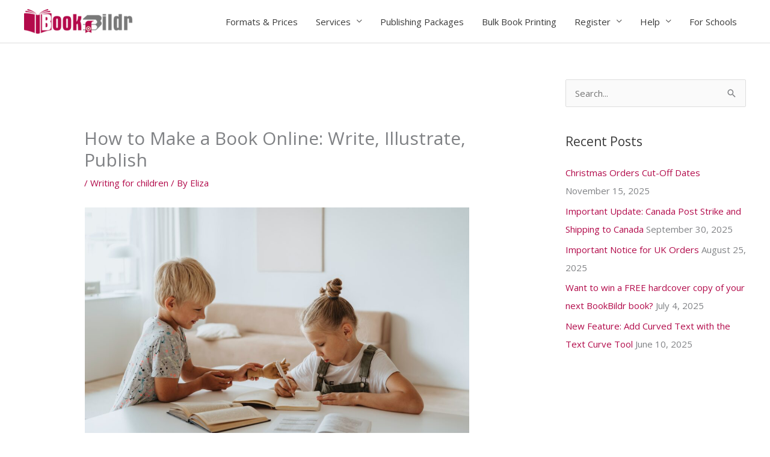

--- FILE ---
content_type: text/html; charset=UTF-8
request_url: https://www.bookbildr.com/how-to-make-a-book-online-write-illustrate-publish/
body_size: 35632
content:
<!DOCTYPE html>
<html lang="en-US">
<head>
<meta charset="UTF-8">
<meta name="viewport" content="width=device-width, initial-scale=1">
	<link rel="profile" href="https://gmpg.org/xfn/11"> 
	<meta name='robots' content='index, follow, max-image-preview:large, max-snippet:-1, max-video-preview:-1' />

	<!-- This site is optimized with the Yoast SEO plugin v26.6 - https://yoast.com/wordpress/plugins/seo/ -->
	<title>How to Make a Book Online: Write, Illustrate, Publish - BookBildr</title>
	<meta name="description" content="Learn how to make a book online in five simple steps and receive the printed product to your address. We ship all over the globe!" />
	<link rel="canonical" href="https://www.bookbildr.com/how-to-make-a-book-online-write-illustrate-publish/" />
	<meta property="og:locale" content="en_US" />
	<meta property="og:type" content="article" />
	<meta property="og:title" content="How to Make a Book Online: Write, Illustrate, Publish - BookBildr" />
	<meta property="og:description" content="Learn how to make a book online in five simple steps and receive the printed product to your address. We ship all over the globe!" />
	<meta property="og:url" content="https://www.bookbildr.com/how-to-make-a-book-online-write-illustrate-publish/" />
	<meta property="og:site_name" content="BookBildr" />
	<meta property="article:published_time" content="2022-02-22T11:47:38+00:00" />
	<meta property="article:modified_time" content="2022-03-08T08:46:51+00:00" />
	<meta property="og:image" content="https://www.bookbildr.com/wp-content/uploads/2022/02/pexels-olia-danilevich-5088180-scaled.jpeg" />
	<meta property="og:image:width" content="2560" />
	<meta property="og:image:height" content="1707" />
	<meta property="og:image:type" content="image/jpeg" />
	<meta name="author" content="Eliza" />
	<meta name="twitter:card" content="summary_large_image" />
	<meta name="twitter:label1" content="Written by" />
	<meta name="twitter:data1" content="Eliza" />
	<meta name="twitter:label2" content="Est. reading time" />
	<meta name="twitter:data2" content="3 minutes" />
	<script type="application/ld+json" class="yoast-schema-graph">{"@context":"https://schema.org","@graph":[{"@type":"Article","@id":"https://www.bookbildr.com/how-to-make-a-book-online-write-illustrate-publish/#article","isPartOf":{"@id":"https://www.bookbildr.com/how-to-make-a-book-online-write-illustrate-publish/"},"author":{"name":"Eliza","@id":"https://www.bookbildr.com/#/schema/person/fabe4f27eb96b997e222986cb99138a0"},"headline":"How to Make a Book Online: Write, Illustrate, Publish","datePublished":"2022-02-22T11:47:38+00:00","dateModified":"2022-03-08T08:46:51+00:00","mainEntityOfPage":{"@id":"https://www.bookbildr.com/how-to-make-a-book-online-write-illustrate-publish/"},"wordCount":561,"publisher":{"@id":"https://www.bookbildr.com/#organization"},"image":{"@id":"https://www.bookbildr.com/how-to-make-a-book-online-write-illustrate-publish/#primaryimage"},"thumbnailUrl":"https://www.bookbildr.com/wp-content/uploads/2022/02/pexels-olia-danilevich-5088180-scaled.jpeg","articleSection":["Writing for children"],"inLanguage":"en-US"},{"@type":"WebPage","@id":"https://www.bookbildr.com/how-to-make-a-book-online-write-illustrate-publish/","url":"https://www.bookbildr.com/how-to-make-a-book-online-write-illustrate-publish/","name":"How to Make a Book Online: Write, Illustrate, Publish - BookBildr","isPartOf":{"@id":"https://www.bookbildr.com/#website"},"primaryImageOfPage":{"@id":"https://www.bookbildr.com/how-to-make-a-book-online-write-illustrate-publish/#primaryimage"},"image":{"@id":"https://www.bookbildr.com/how-to-make-a-book-online-write-illustrate-publish/#primaryimage"},"thumbnailUrl":"https://www.bookbildr.com/wp-content/uploads/2022/02/pexels-olia-danilevich-5088180-scaled.jpeg","datePublished":"2022-02-22T11:47:38+00:00","dateModified":"2022-03-08T08:46:51+00:00","description":"Learn how to make a book online in five simple steps and receive the printed product to your address. We ship all over the globe!","breadcrumb":{"@id":"https://www.bookbildr.com/how-to-make-a-book-online-write-illustrate-publish/#breadcrumb"},"inLanguage":"en-US","potentialAction":[{"@type":"ReadAction","target":["https://www.bookbildr.com/how-to-make-a-book-online-write-illustrate-publish/"]}]},{"@type":"ImageObject","inLanguage":"en-US","@id":"https://www.bookbildr.com/how-to-make-a-book-online-write-illustrate-publish/#primaryimage","url":"https://www.bookbildr.com/wp-content/uploads/2022/02/pexels-olia-danilevich-5088180-scaled.jpeg","contentUrl":"https://www.bookbildr.com/wp-content/uploads/2022/02/pexels-olia-danilevich-5088180-scaled.jpeg","width":2560,"height":1707},{"@type":"BreadcrumbList","@id":"https://www.bookbildr.com/how-to-make-a-book-online-write-illustrate-publish/#breadcrumb","itemListElement":[{"@type":"ListItem","position":1,"name":"Home","item":"https://www.bookbildr.com/"},{"@type":"ListItem","position":2,"name":"BookBildr Blog","item":"https://www.bookbildr.com/blog/"},{"@type":"ListItem","position":3,"name":"How to Make a Book Online: Write, Illustrate, Publish"}]},{"@type":"WebSite","@id":"https://www.bookbildr.com/#website","url":"https://www.bookbildr.com/","name":"BookBildr","description":"Make Personalized Children&#039;s Books Online for Free","publisher":{"@id":"https://www.bookbildr.com/#organization"},"potentialAction":[{"@type":"SearchAction","target":{"@type":"EntryPoint","urlTemplate":"https://www.bookbildr.com/?s={search_term_string}"},"query-input":{"@type":"PropertyValueSpecification","valueRequired":true,"valueName":"search_term_string"}}],"inLanguage":"en-US"},{"@type":"Organization","@id":"https://www.bookbildr.com/#organization","name":"BookBildr","url":"https://www.bookbildr.com/","logo":{"@type":"ImageObject","inLanguage":"en-US","@id":"https://www.bookbildr.com/#/schema/logo/image/","url":"https://www.bookbildr.com/wp-content/uploads/2020/03/Logo-transparent-180.png","contentUrl":"https://www.bookbildr.com/wp-content/uploads/2020/03/Logo-transparent-180.png","width":261,"height":60,"caption":"BookBildr"},"image":{"@id":"https://www.bookbildr.com/#/schema/logo/image/"}},{"@type":"Person","@id":"https://www.bookbildr.com/#/schema/person/fabe4f27eb96b997e222986cb99138a0","name":"Eliza","image":{"@type":"ImageObject","inLanguage":"en-US","@id":"https://www.bookbildr.com/#/schema/person/image/","url":"https://secure.gravatar.com/avatar/4617ea4e1af75a63f8a5f3c37c83c242c977f8a05459a203edcdafeb0bbbc1b5?s=96&d=mm&r=g","contentUrl":"https://secure.gravatar.com/avatar/4617ea4e1af75a63f8a5f3c37c83c242c977f8a05459a203edcdafeb0bbbc1b5?s=96&d=mm&r=g","caption":"Eliza"}}]}</script>
	<!-- / Yoast SEO plugin. -->


<link rel='dns-prefetch' href='//fonts.googleapis.com' />
<link rel="alternate" type="application/rss+xml" title="BookBildr &raquo; Feed" href="https://www.bookbildr.com/feed/" />
<link rel="alternate" type="application/rss+xml" title="BookBildr &raquo; Comments Feed" href="https://www.bookbildr.com/comments/feed/" />
<link rel="alternate" type="application/rss+xml" title="BookBildr &raquo; How to Make a Book Online: Write, Illustrate, Publish Comments Feed" href="https://www.bookbildr.com/how-to-make-a-book-online-write-illustrate-publish/feed/" />
<link rel="alternate" title="oEmbed (JSON)" type="application/json+oembed" href="https://www.bookbildr.com/wp-json/oembed/1.0/embed?url=https%3A%2F%2Fwww.bookbildr.com%2Fhow-to-make-a-book-online-write-illustrate-publish%2F&#038;lang=en" />
<link rel="alternate" title="oEmbed (XML)" type="text/xml+oembed" href="https://www.bookbildr.com/wp-json/oembed/1.0/embed?url=https%3A%2F%2Fwww.bookbildr.com%2Fhow-to-make-a-book-online-write-illustrate-publish%2F&#038;format=xml&#038;lang=en" />
<style id='wp-img-auto-sizes-contain-inline-css'>
img:is([sizes=auto i],[sizes^="auto," i]){contain-intrinsic-size:3000px 1500px}
/*# sourceURL=wp-img-auto-sizes-contain-inline-css */
</style>
<link rel='stylesheet' id='astra-theme-css-css' href='https://www.bookbildr.com/wp-content/themes/astra/assets/css/minified/style.min.css?ver=4.12.0' media='all' />
<style id='astra-theme-css-inline-css'>
.ast-no-sidebar .entry-content .alignfull {margin-left: calc( -50vw + 50%);margin-right: calc( -50vw + 50%);max-width: 100vw;width: 100vw;}.ast-no-sidebar .entry-content .alignwide {margin-left: calc(-41vw + 50%);margin-right: calc(-41vw + 50%);max-width: unset;width: unset;}.ast-no-sidebar .entry-content .alignfull .alignfull,.ast-no-sidebar .entry-content .alignfull .alignwide,.ast-no-sidebar .entry-content .alignwide .alignfull,.ast-no-sidebar .entry-content .alignwide .alignwide,.ast-no-sidebar .entry-content .wp-block-column .alignfull,.ast-no-sidebar .entry-content .wp-block-column .alignwide{width: 100%;margin-left: auto;margin-right: auto;}.wp-block-gallery,.blocks-gallery-grid {margin: 0;}.wp-block-separator {max-width: 100px;}.wp-block-separator.is-style-wide,.wp-block-separator.is-style-dots {max-width: none;}.entry-content .has-2-columns .wp-block-column:first-child {padding-right: 10px;}.entry-content .has-2-columns .wp-block-column:last-child {padding-left: 10px;}@media (max-width: 782px) {.entry-content .wp-block-columns .wp-block-column {flex-basis: 100%;}.entry-content .has-2-columns .wp-block-column:first-child {padding-right: 0;}.entry-content .has-2-columns .wp-block-column:last-child {padding-left: 0;}}body .entry-content .wp-block-latest-posts {margin-left: 0;}body .entry-content .wp-block-latest-posts li {list-style: none;}.ast-no-sidebar .ast-container .entry-content .wp-block-latest-posts {margin-left: 0;}.ast-header-break-point .entry-content .alignwide {margin-left: auto;margin-right: auto;}.entry-content .blocks-gallery-item img {margin-bottom: auto;}.wp-block-pullquote {border-top: 4px solid #555d66;border-bottom: 4px solid #555d66;color: #40464d;}:root{--ast-post-nav-space:0;--ast-container-default-xlg-padding:6.67em;--ast-container-default-lg-padding:5.67em;--ast-container-default-slg-padding:4.34em;--ast-container-default-md-padding:3.34em;--ast-container-default-sm-padding:6.67em;--ast-container-default-xs-padding:2.4em;--ast-container-default-xxs-padding:1.4em;--ast-code-block-background:#EEEEEE;--ast-comment-inputs-background:#FAFAFA;--ast-normal-container-width:1200px;--ast-narrow-container-width:750px;--ast-blog-title-font-weight:normal;--ast-blog-meta-weight:inherit;--ast-global-color-primary:var(--ast-global-color-5);--ast-global-color-secondary:var(--ast-global-color-4);--ast-global-color-alternate-background:var(--ast-global-color-7);--ast-global-color-subtle-background:var(--ast-global-color-6);--ast-bg-style-guide:var( --ast-global-color-secondary,--ast-global-color-5 );--ast-shadow-style-guide:0px 0px 4px 0 #00000057;--ast-global-dark-bg-style:#fff;--ast-global-dark-lfs:#fbfbfb;--ast-widget-bg-color:#fafafa;--ast-wc-container-head-bg-color:#fbfbfb;--ast-title-layout-bg:#eeeeee;--ast-search-border-color:#e7e7e7;--ast-lifter-hover-bg:#e6e6e6;--ast-gallery-block-color:#000;--srfm-color-input-label:var(--ast-global-color-2);}html{font-size:93.75%;}a,.page-title{color:#b20a4a;}a:hover,a:focus{color:#3a3a3a;}body,button,input,select,textarea,.ast-button,.ast-custom-button{font-family:'Open Sans',sans-serif;font-weight:400;font-size:15px;font-size:1rem;}blockquote{color:#000000;}h1,h2,h3,h4,h5,h6,.entry-content :where(h1,h2,h3,h4,h5,h6),.site-title,.site-title a{font-family:'Oswald',sans-serif;font-weight:600;}.ast-site-identity .site-title a{color:var(--ast-global-color-2);}.site-title{font-size:35px;font-size:2.3333333333333rem;display:none;}header .custom-logo-link img{max-width:180px;width:180px;}.astra-logo-svg{width:180px;}.site-header .site-description{font-size:15px;font-size:1rem;display:none;}.entry-title{font-size:40px;font-size:2.6666666666667rem;}.archive .ast-article-post .ast-article-inner,.blog .ast-article-post .ast-article-inner,.archive .ast-article-post .ast-article-inner:hover,.blog .ast-article-post .ast-article-inner:hover{overflow:hidden;}h1,.entry-content :where(h1){font-size:40px;font-size:2.6666666666667rem;font-family:'Oswald',sans-serif;line-height:1.4em;}h2,.entry-content :where(h2){font-size:30px;font-size:2rem;font-family:'Oswald',sans-serif;line-height:1.3em;}h3,.entry-content :where(h3){font-size:25px;font-size:1.6666666666667rem;font-family:'Oswald',sans-serif;line-height:1.3em;}h4,.entry-content :where(h4){font-size:20px;font-size:1.3333333333333rem;line-height:1.2em;font-family:'Oswald',sans-serif;}h5,.entry-content :where(h5){font-size:18px;font-size:1.2rem;line-height:1.2em;font-family:'Oswald',sans-serif;}h6,.entry-content :where(h6){font-size:15px;font-size:1rem;line-height:1.25em;font-family:'Oswald',sans-serif;}::selection{background-color:#b20a4a;color:#ffffff;}body,h1,h2,h3,h4,h5,h6,.entry-title a,.entry-content :where(h1,h2,h3,h4,h5,h6){color:#3a3a3a;}.tagcloud a:hover,.tagcloud a:focus,.tagcloud a.current-item{color:#ffffff;border-color:#b20a4a;background-color:#b20a4a;}input:focus,input[type="text"]:focus,input[type="email"]:focus,input[type="url"]:focus,input[type="password"]:focus,input[type="reset"]:focus,input[type="search"]:focus,textarea:focus{border-color:#b20a4a;}input[type="radio"]:checked,input[type=reset],input[type="checkbox"]:checked,input[type="checkbox"]:hover:checked,input[type="checkbox"]:focus:checked,input[type=range]::-webkit-slider-thumb{border-color:#b20a4a;background-color:#b20a4a;box-shadow:none;}.site-footer a:hover + .post-count,.site-footer a:focus + .post-count{background:#b20a4a;border-color:#b20a4a;}.single .nav-links .nav-previous,.single .nav-links .nav-next{color:#b20a4a;}.entry-meta,.entry-meta *{line-height:1.45;color:#b20a4a;}.entry-meta a:not(.ast-button):hover,.entry-meta a:not(.ast-button):hover *,.entry-meta a:not(.ast-button):focus,.entry-meta a:not(.ast-button):focus *,.page-links > .page-link,.page-links .page-link:hover,.post-navigation a:hover{color:#3a3a3a;}#cat option,.secondary .calendar_wrap thead a,.secondary .calendar_wrap thead a:visited{color:#b20a4a;}.secondary .calendar_wrap #today,.ast-progress-val span{background:#b20a4a;}.secondary a:hover + .post-count,.secondary a:focus + .post-count{background:#b20a4a;border-color:#b20a4a;}.calendar_wrap #today > a{color:#ffffff;}.page-links .page-link,.single .post-navigation a{color:#b20a4a;}.ast-search-menu-icon .search-form button.search-submit{padding:0 4px;}.ast-search-menu-icon form.search-form{padding-right:0;}.ast-header-search .ast-search-menu-icon.ast-dropdown-active .search-form,.ast-header-search .ast-search-menu-icon.ast-dropdown-active .search-field:focus{transition:all 0.2s;}.search-form input.search-field:focus{outline:none;}.widget-title{font-size:21px;font-size:1.4rem;color:#3a3a3a;}#secondary,#secondary button,#secondary input,#secondary select,#secondary textarea{font-size:15px;font-size:1rem;}.ast-search-menu-icon.slide-search a:focus-visible:focus-visible,.astra-search-icon:focus-visible,#close:focus-visible,a:focus-visible,.ast-menu-toggle:focus-visible,.site .skip-link:focus-visible,.wp-block-loginout input:focus-visible,.wp-block-search.wp-block-search__button-inside .wp-block-search__inside-wrapper,.ast-header-navigation-arrow:focus-visible,.ast-orders-table__row .ast-orders-table__cell:focus-visible,a#ast-apply-coupon:focus-visible,#ast-apply-coupon:focus-visible,#close:focus-visible,.button.search-submit:focus-visible,#search_submit:focus,.normal-search:focus-visible,.ast-header-account-wrap:focus-visible,.astra-cart-drawer-close:focus,.ast-single-variation:focus,.ast-button:focus,.ast-builder-button-wrap:has(.ast-custom-button-link:focus),.ast-builder-button-wrap .ast-custom-button-link:focus{outline-style:dotted;outline-color:inherit;outline-width:thin;}input:focus,input[type="text"]:focus,input[type="email"]:focus,input[type="url"]:focus,input[type="password"]:focus,input[type="reset"]:focus,input[type="search"]:focus,input[type="number"]:focus,textarea:focus,.wp-block-search__input:focus,[data-section="section-header-mobile-trigger"] .ast-button-wrap .ast-mobile-menu-trigger-minimal:focus,.ast-mobile-popup-drawer.active .menu-toggle-close:focus,#ast-scroll-top:focus,#coupon_code:focus,#ast-coupon-code:focus{border-style:dotted;border-color:inherit;border-width:thin;}input{outline:none;}.main-header-menu .menu-link,.ast-header-custom-item a{color:#3a3a3a;}.main-header-menu .menu-item:hover > .menu-link,.main-header-menu .menu-item:hover > .ast-menu-toggle,.main-header-menu .ast-masthead-custom-menu-items a:hover,.main-header-menu .menu-item.focus > .menu-link,.main-header-menu .menu-item.focus > .ast-menu-toggle,.main-header-menu .current-menu-item > .menu-link,.main-header-menu .current-menu-ancestor > .menu-link,.main-header-menu .current-menu-item > .ast-menu-toggle,.main-header-menu .current-menu-ancestor > .ast-menu-toggle{color:#b20a4a;}.header-main-layout-3 .ast-main-header-bar-alignment{margin-right:auto;}.header-main-layout-2 .site-header-section-left .ast-site-identity{text-align:left;}.ast-logo-title-inline .site-logo-img{padding-right:1em;}.site-logo-img img{ transition:all 0.2s linear;}body .ast-oembed-container *{position:absolute;top:0;width:100%;height:100%;left:0;}body .wp-block-embed-pocket-casts .ast-oembed-container *{position:unset;}.ast-header-break-point .ast-mobile-menu-buttons-minimal.menu-toggle{background:transparent;color:#b20a4a;}.ast-header-break-point .ast-mobile-menu-buttons-outline.menu-toggle{background:transparent;border:1px solid #b20a4a;color:#b20a4a;}.ast-header-break-point .ast-mobile-menu-buttons-fill.menu-toggle{background:#b20a4a;color:#ffffff;}.ast-single-post-featured-section + article {margin-top: 2em;}.site-content .ast-single-post-featured-section img {width: 100%;overflow: hidden;object-fit: cover;}.site > .ast-single-related-posts-container {margin-top: 0;}@media (min-width: 769px) {.ast-desktop .ast-container--narrow {max-width: var(--ast-narrow-container-width);margin: 0 auto;}}#secondary {margin: 4em 0 2.5em;word-break: break-word;line-height: 2;}#secondary li {margin-bottom: 0.25em;}#secondary li:last-child {margin-bottom: 0;}@media (max-width: 768px) {.js_active .ast-plain-container.ast-single-post #secondary {margin-top: 1.5em;}}.ast-separate-container.ast-two-container #secondary .widget {background-color: #fff;padding: 2em;margin-bottom: 2em;}@media (min-width: 993px) {.ast-left-sidebar #secondary {padding-right: 60px;}.ast-right-sidebar #secondary {padding-left: 60px;}}@media (max-width: 993px) {.ast-right-sidebar #secondary {padding-left: 30px;}.ast-left-sidebar #secondary {padding-right: 30px;}}.footer-adv .footer-adv-overlay{border-top-style:solid;border-top-width:0;border-top-color:#7a7a7a;}@media( max-width: 420px ) {.single .nav-links .nav-previous,.single .nav-links .nav-next {width: 100%;text-align: center;}}.wp-block-buttons.aligncenter{justify-content:center;}@media (max-width:782px){.entry-content .wp-block-columns .wp-block-column{margin-left:0px;}}.wp-block-image.aligncenter{margin-left:auto;margin-right:auto;}.wp-block-table.aligncenter{margin-left:auto;margin-right:auto;}.wp-block-buttons .wp-block-button.is-style-outline .wp-block-button__link.wp-element-button,.ast-outline-button,.wp-block-uagb-buttons-child .uagb-buttons-repeater.ast-outline-button{border-color:#b20a4a;border-top-width:2px;border-right-width:2px;border-bottom-width:2px;border-left-width:2px;font-family:inherit;font-weight:inherit;line-height:1em;border-top-left-radius:2px;border-top-right-radius:2px;border-bottom-right-radius:2px;border-bottom-left-radius:2px;}.wp-block-button.is-style-outline .wp-block-button__link:hover,.wp-block-buttons .wp-block-button.is-style-outline .wp-block-button__link:focus,.wp-block-buttons .wp-block-button.is-style-outline > .wp-block-button__link:not(.has-text-color):hover,.wp-block-buttons .wp-block-button.wp-block-button__link.is-style-outline:not(.has-text-color):hover,.ast-outline-button:hover,.ast-outline-button:focus,.wp-block-uagb-buttons-child .uagb-buttons-repeater.ast-outline-button:hover,.wp-block-uagb-buttons-child .uagb-buttons-repeater.ast-outline-button:focus{background-color:#474747;}.wp-block-button .wp-block-button__link.wp-element-button.is-style-outline:not(.has-background),.wp-block-button.is-style-outline>.wp-block-button__link.wp-element-button:not(.has-background),.ast-outline-button{background-color:#b20a4a;}.entry-content[data-ast-blocks-layout] > figure{margin-bottom:1em;}@media (max-width:768px){.ast-left-sidebar #content > .ast-container{display:flex;flex-direction:column-reverse;width:100%;}.ast-separate-container .ast-article-post,.ast-separate-container .ast-article-single{padding:1.5em 2.14em;}.ast-author-box img.avatar{margin:20px 0 0 0;}}@media (max-width:768px){#secondary.secondary{padding-top:0;}.ast-separate-container.ast-right-sidebar #secondary{padding-left:1em;padding-right:1em;}.ast-separate-container.ast-two-container #secondary{padding-left:0;padding-right:0;}.ast-page-builder-template .entry-header #secondary,.ast-page-builder-template #secondary{margin-top:1.5em;}}@media (max-width:768px){.ast-right-sidebar #primary{padding-right:0;}.ast-page-builder-template.ast-left-sidebar #secondary,.ast-page-builder-template.ast-right-sidebar #secondary{padding-right:20px;padding-left:20px;}.ast-right-sidebar #secondary,.ast-left-sidebar #primary{padding-left:0;}.ast-left-sidebar #secondary{padding-right:0;}}@media (min-width:769px){.ast-separate-container.ast-right-sidebar #primary,.ast-separate-container.ast-left-sidebar #primary{border:0;}.search-no-results.ast-separate-container #primary{margin-bottom:4em;}}@media (min-width:769px){.ast-right-sidebar #primary{border-right:1px solid var(--ast-border-color);}.ast-left-sidebar #primary{border-left:1px solid var(--ast-border-color);}.ast-right-sidebar #secondary{border-left:1px solid var(--ast-border-color);margin-left:-1px;}.ast-left-sidebar #secondary{border-right:1px solid var(--ast-border-color);margin-right:-1px;}.ast-separate-container.ast-two-container.ast-right-sidebar #secondary{padding-left:30px;padding-right:0;}.ast-separate-container.ast-two-container.ast-left-sidebar #secondary{padding-right:30px;padding-left:0;}.ast-separate-container.ast-right-sidebar #secondary,.ast-separate-container.ast-left-sidebar #secondary{border:0;margin-left:auto;margin-right:auto;}.ast-separate-container.ast-two-container #secondary .widget:last-child{margin-bottom:0;}}.elementor-widget-button .elementor-button{border-style:solid;text-decoration:none;border-top-width:0;border-right-width:0;border-left-width:0;border-bottom-width:0;}body .elementor-button.elementor-size-sm,body .elementor-button.elementor-size-xs,body .elementor-button.elementor-size-md,body .elementor-button.elementor-size-lg,body .elementor-button.elementor-size-xl,body .elementor-button{border-top-left-radius:2px;border-top-right-radius:2px;border-bottom-right-radius:2px;border-bottom-left-radius:2px;padding-top:10px;padding-right:40px;padding-bottom:10px;padding-left:40px;}.elementor-widget-button .elementor-button{border-color:#b20a4a;background-color:#b20a4a;}.elementor-widget-button .elementor-button:hover,.elementor-widget-button .elementor-button:focus{color:#ffffff;background-color:#474747;border-color:#474747;}.wp-block-button .wp-block-button__link ,.elementor-widget-button .elementor-button,.elementor-widget-button .elementor-button:visited{color:#ffffff;}.elementor-widget-button .elementor-button{line-height:1em;}.wp-block-button .wp-block-button__link:hover,.wp-block-button .wp-block-button__link:focus{color:#ffffff;background-color:#474747;border-color:#474747;}.elementor-widget-heading h1.elementor-heading-title{line-height:1.4em;}.elementor-widget-heading h2.elementor-heading-title{line-height:1.3em;}.elementor-widget-heading h3.elementor-heading-title{line-height:1.3em;}.elementor-widget-heading h4.elementor-heading-title{line-height:1.2em;}.elementor-widget-heading h5.elementor-heading-title{line-height:1.2em;}.elementor-widget-heading h6.elementor-heading-title{line-height:1.25em;}.wp-block-button .wp-block-button__link{border-top-width:0;border-right-width:0;border-left-width:0;border-bottom-width:0;border-color:#b20a4a;background-color:#b20a4a;color:#ffffff;font-family:inherit;font-weight:inherit;line-height:1em;border-top-left-radius:2px;border-top-right-radius:2px;border-bottom-right-radius:2px;border-bottom-left-radius:2px;padding-top:10px;padding-right:40px;padding-bottom:10px;padding-left:40px;}.menu-toggle,button,.ast-button,.ast-custom-button,.button,input#submit,input[type="button"],input[type="submit"],input[type="reset"],#comments .submit,.search .search-submit{border-style:solid;border-top-width:0;border-right-width:0;border-left-width:0;border-bottom-width:0;color:#ffffff;border-color:#b20a4a;background-color:#b20a4a;padding-top:10px;padding-right:40px;padding-bottom:10px;padding-left:40px;font-family:inherit;font-weight:inherit;line-height:1em;border-top-left-radius:2px;border-top-right-radius:2px;border-bottom-right-radius:2px;border-bottom-left-radius:2px;}button:focus,.menu-toggle:hover,button:hover,.ast-button:hover,.ast-custom-button:hover .button:hover,.ast-custom-button:hover ,input[type=reset]:hover,input[type=reset]:focus,input#submit:hover,input#submit:focus,input[type="button"]:hover,input[type="button"]:focus,input[type="submit"]:hover,input[type="submit"]:focus{color:#ffffff;background-color:#474747;border-color:#474747;}@media (max-width:768px){.ast-mobile-header-stack .main-header-bar .ast-search-menu-icon{display:inline-block;}.ast-header-break-point.ast-header-custom-item-outside .ast-mobile-header-stack .main-header-bar .ast-search-icon{margin:0;}.ast-comment-avatar-wrap img{max-width:2.5em;}.ast-comment-meta{padding:0 1.8888em 1.3333em;}.ast-separate-container .ast-comment-list li.depth-1{padding:1.5em 2.14em;}.ast-separate-container .comment-respond{padding:2em 2.14em;}}@media (min-width:544px){.ast-container{max-width:100%;}}@media (max-width:544px){.ast-separate-container .ast-article-post,.ast-separate-container .ast-article-single,.ast-separate-container .comments-title,.ast-separate-container .ast-archive-description{padding:1.5em 1em;}.ast-separate-container #content .ast-container{padding-left:0.54em;padding-right:0.54em;}.ast-separate-container .ast-comment-list .bypostauthor{padding:.5em;}.ast-search-menu-icon.ast-dropdown-active .search-field{width:170px;}.ast-separate-container #secondary{padding-top:0;}.ast-separate-container.ast-two-container #secondary .widget{margin-bottom:1.5em;padding-left:1em;padding-right:1em;}.site-branding img,.site-header .site-logo-img .custom-logo-link img{max-width:100%;}} #ast-mobile-header .ast-site-header-cart-li a{pointer-events:none;}body,.ast-separate-container{background-color:#ffffff;}.ast-no-sidebar.ast-separate-container .entry-content .alignfull {margin-left: -6.67em;margin-right: -6.67em;width: auto;}@media (max-width: 1200px) {.ast-no-sidebar.ast-separate-container .entry-content .alignfull {margin-left: -2.4em;margin-right: -2.4em;}}@media (max-width: 768px) {.ast-no-sidebar.ast-separate-container .entry-content .alignfull {margin-left: -2.14em;margin-right: -2.14em;}}@media (max-width: 544px) {.ast-no-sidebar.ast-separate-container .entry-content .alignfull {margin-left: -1em;margin-right: -1em;}}.ast-no-sidebar.ast-separate-container .entry-content .alignwide {margin-left: -20px;margin-right: -20px;}.ast-no-sidebar.ast-separate-container .entry-content .wp-block-column .alignfull,.ast-no-sidebar.ast-separate-container .entry-content .wp-block-column .alignwide {margin-left: auto;margin-right: auto;width: 100%;}@media (max-width:768px){.site-title{display:none;}.site-header .site-description{display:none;}}@media (max-width:544px){.site-title{display:none;}.site-header .site-description{display:none;}}@media (max-width:768px){html{font-size:85.5%;}}@media (max-width:544px){html{font-size:85.5%;}}@media (min-width:769px){.ast-container{max-width:1240px;}}@font-face {font-family: "Astra";src: url(https://www.bookbildr.com/wp-content/themes/astra/assets/fonts/astra.woff) format("woff"),url(https://www.bookbildr.com/wp-content/themes/astra/assets/fonts/astra.ttf) format("truetype"),url(https://www.bookbildr.com/wp-content/themes/astra/assets/fonts/astra.svg#astra) format("svg");font-weight: normal;font-style: normal;font-display: fallback;}@media (max-width:921px) {.main-header-bar .main-header-bar-navigation{display:none;}}.ast-desktop .main-header-menu.submenu-with-border .sub-menu,.ast-desktop .main-header-menu.submenu-with-border .astra-full-megamenu-wrapper{border-color:#b20a4a;}.ast-desktop .main-header-menu.submenu-with-border .sub-menu{border-top-width:2px;border-style:solid;}.ast-desktop .main-header-menu.submenu-with-border .sub-menu .sub-menu{top:-2px;}.ast-desktop .main-header-menu.submenu-with-border .sub-menu .menu-link,.ast-desktop .main-header-menu.submenu-with-border .children .menu-link{border-bottom-width:0px;border-style:solid;border-color:#eaeaea;}@media (min-width:769px){.main-header-menu .sub-menu .menu-item.ast-left-align-sub-menu:hover > .sub-menu,.main-header-menu .sub-menu .menu-item.ast-left-align-sub-menu.focus > .sub-menu{margin-left:-0px;}}.ast-small-footer{border-top-style:solid;border-top-width:1px;border-top-color:#7a7a7a;}.site .comments-area{padding-bottom:3em;}.ast-header-break-point.ast-header-custom-item-inside .main-header-bar .main-header-bar-navigation .ast-search-icon {display: none;}.ast-header-break-point.ast-header-custom-item-inside .main-header-bar .ast-search-menu-icon .search-form {padding: 0;display: block;overflow: hidden;}.ast-header-break-point .ast-header-custom-item .widget:last-child {margin-bottom: 1em;}.ast-header-custom-item .widget {margin: 0.5em;display: inline-block;vertical-align: middle;}.ast-header-custom-item .widget p {margin-bottom: 0;}.ast-header-custom-item .widget li {width: auto;}.ast-header-custom-item-inside .button-custom-menu-item .menu-link {display: none;}.ast-header-custom-item-inside.ast-header-break-point .button-custom-menu-item .ast-custom-button-link {display: none;}.ast-header-custom-item-inside.ast-header-break-point .button-custom-menu-item .menu-link {display: block;}.ast-header-break-point.ast-header-custom-item-outside .main-header-bar .ast-search-icon {margin-right: 1em;}.ast-header-break-point.ast-header-custom-item-inside .main-header-bar .ast-search-menu-icon .search-field,.ast-header-break-point.ast-header-custom-item-inside .main-header-bar .ast-search-menu-icon.ast-inline-search .search-field {width: 100%;padding-right: 5.5em;}.ast-header-break-point.ast-header-custom-item-inside .main-header-bar .ast-search-menu-icon .search-submit {display: block;position: absolute;height: 100%;top: 0;right: 0;padding: 0 1em;border-radius: 0;}.ast-header-break-point .ast-header-custom-item .ast-masthead-custom-menu-items {padding-left: 20px;padding-right: 20px;margin-bottom: 1em;margin-top: 1em;}.ast-header-custom-item-inside.ast-header-break-point .button-custom-menu-item {padding-left: 0;padding-right: 0;margin-top: 0;margin-bottom: 0;}.astra-icon-down_arrow::after {content: "\e900";font-family: Astra;}.astra-icon-close::after {content: "\e5cd";font-family: Astra;}.astra-icon-drag_handle::after {content: "\e25d";font-family: Astra;}.astra-icon-format_align_justify::after {content: "\e235";font-family: Astra;}.astra-icon-menu::after {content: "\e5d2";font-family: Astra;}.astra-icon-reorder::after {content: "\e8fe";font-family: Astra;}.astra-icon-search::after {content: "\e8b6";font-family: Astra;}.astra-icon-zoom_in::after {content: "\e56b";font-family: Astra;}.astra-icon-check-circle::after {content: "\e901";font-family: Astra;}.astra-icon-shopping-cart::after {content: "\f07a";font-family: Astra;}.astra-icon-shopping-bag::after {content: "\f290";font-family: Astra;}.astra-icon-shopping-basket::after {content: "\f291";font-family: Astra;}.astra-icon-circle-o::after {content: "\e903";font-family: Astra;}.astra-icon-certificate::after {content: "\e902";font-family: Astra;}blockquote {padding: 1.2em;}:root .has-ast-global-color-0-color{color:var(--ast-global-color-0);}:root .has-ast-global-color-0-background-color{background-color:var(--ast-global-color-0);}:root .wp-block-button .has-ast-global-color-0-color{color:var(--ast-global-color-0);}:root .wp-block-button .has-ast-global-color-0-background-color{background-color:var(--ast-global-color-0);}:root .has-ast-global-color-1-color{color:var(--ast-global-color-1);}:root .has-ast-global-color-1-background-color{background-color:var(--ast-global-color-1);}:root .wp-block-button .has-ast-global-color-1-color{color:var(--ast-global-color-1);}:root .wp-block-button .has-ast-global-color-1-background-color{background-color:var(--ast-global-color-1);}:root .has-ast-global-color-2-color{color:var(--ast-global-color-2);}:root .has-ast-global-color-2-background-color{background-color:var(--ast-global-color-2);}:root .wp-block-button .has-ast-global-color-2-color{color:var(--ast-global-color-2);}:root .wp-block-button .has-ast-global-color-2-background-color{background-color:var(--ast-global-color-2);}:root .has-ast-global-color-3-color{color:var(--ast-global-color-3);}:root .has-ast-global-color-3-background-color{background-color:var(--ast-global-color-3);}:root .wp-block-button .has-ast-global-color-3-color{color:var(--ast-global-color-3);}:root .wp-block-button .has-ast-global-color-3-background-color{background-color:var(--ast-global-color-3);}:root .has-ast-global-color-4-color{color:var(--ast-global-color-4);}:root .has-ast-global-color-4-background-color{background-color:var(--ast-global-color-4);}:root .wp-block-button .has-ast-global-color-4-color{color:var(--ast-global-color-4);}:root .wp-block-button .has-ast-global-color-4-background-color{background-color:var(--ast-global-color-4);}:root .has-ast-global-color-5-color{color:var(--ast-global-color-5);}:root .has-ast-global-color-5-background-color{background-color:var(--ast-global-color-5);}:root .wp-block-button .has-ast-global-color-5-color{color:var(--ast-global-color-5);}:root .wp-block-button .has-ast-global-color-5-background-color{background-color:var(--ast-global-color-5);}:root .has-ast-global-color-6-color{color:var(--ast-global-color-6);}:root .has-ast-global-color-6-background-color{background-color:var(--ast-global-color-6);}:root .wp-block-button .has-ast-global-color-6-color{color:var(--ast-global-color-6);}:root .wp-block-button .has-ast-global-color-6-background-color{background-color:var(--ast-global-color-6);}:root .has-ast-global-color-7-color{color:var(--ast-global-color-7);}:root .has-ast-global-color-7-background-color{background-color:var(--ast-global-color-7);}:root .wp-block-button .has-ast-global-color-7-color{color:var(--ast-global-color-7);}:root .wp-block-button .has-ast-global-color-7-background-color{background-color:var(--ast-global-color-7);}:root .has-ast-global-color-8-color{color:var(--ast-global-color-8);}:root .has-ast-global-color-8-background-color{background-color:var(--ast-global-color-8);}:root .wp-block-button .has-ast-global-color-8-color{color:var(--ast-global-color-8);}:root .wp-block-button .has-ast-global-color-8-background-color{background-color:var(--ast-global-color-8);}:root{--ast-global-color-0:#0170B9;--ast-global-color-1:#3a3a3a;--ast-global-color-2:#3a3a3a;--ast-global-color-3:#4B4F58;--ast-global-color-4:#F5F5F5;--ast-global-color-5:#FFFFFF;--ast-global-color-6:#E5E5E5;--ast-global-color-7:#424242;--ast-global-color-8:#000000;}:root {--ast-border-color : #dddddd;}.ast-single-entry-banner {-js-display: flex;display: flex;flex-direction: column;justify-content: center;text-align: center;position: relative;background: var(--ast-title-layout-bg);}.ast-single-entry-banner[data-banner-layout="layout-1"] {max-width: 1200px;background: inherit;padding: 20px 0;}.ast-single-entry-banner[data-banner-width-type="custom"] {margin: 0 auto;width: 100%;}.ast-single-entry-banner + .site-content .entry-header {margin-bottom: 0;}.site .ast-author-avatar {--ast-author-avatar-size: ;}a.ast-underline-text {text-decoration: underline;}.ast-container > .ast-terms-link {position: relative;display: block;}a.ast-button.ast-badge-tax {padding: 4px 8px;border-radius: 3px;font-size: inherit;}header.entry-header{text-align:left;}header.entry-header .entry-title{font-size:30px;font-size:2rem;}header.entry-header > *:not(:last-child){margin-bottom:10px;}@media (max-width:768px){header.entry-header{text-align:left;}}@media (max-width:544px){header.entry-header{text-align:left;}}.ast-archive-entry-banner {-js-display: flex;display: flex;flex-direction: column;justify-content: center;text-align: center;position: relative;background: var(--ast-title-layout-bg);}.ast-archive-entry-banner[data-banner-width-type="custom"] {margin: 0 auto;width: 100%;}.ast-archive-entry-banner[data-banner-layout="layout-1"] {background: inherit;padding: 20px 0;text-align: left;}body.archive .ast-archive-description{max-width:1200px;width:100%;text-align:left;padding-top:3em;padding-right:3em;padding-bottom:3em;padding-left:3em;}body.archive .ast-archive-description .ast-archive-title,body.archive .ast-archive-description .ast-archive-title *{font-size:40px;font-size:2.6666666666667rem;}body.archive .ast-archive-description > *:not(:last-child){margin-bottom:10px;}@media (max-width:768px){body.archive .ast-archive-description{text-align:left;}}@media (max-width:544px){body.archive .ast-archive-description{text-align:left;}}.ast-breadcrumbs .trail-browse,.ast-breadcrumbs .trail-items,.ast-breadcrumbs .trail-items li{display:inline-block;margin:0;padding:0;border:none;background:inherit;text-indent:0;text-decoration:none;}.ast-breadcrumbs .trail-browse{font-size:inherit;font-style:inherit;font-weight:inherit;color:inherit;}.ast-breadcrumbs .trail-items{list-style:none;}.trail-items li::after{padding:0 0.3em;content:"\00bb";}.trail-items li:last-of-type::after{display:none;}h1,h2,h3,h4,h5,h6,.entry-content :where(h1,h2,h3,h4,h5,h6){color:#293f54;}.elementor-posts-container [CLASS*="ast-width-"]{width:100%;}.elementor-template-full-width .ast-container{display:block;}.elementor-screen-only,.screen-reader-text,.screen-reader-text span,.ui-helper-hidden-accessible{top:0 !important;}@media (max-width:544px){.elementor-element .elementor-wc-products .woocommerce[class*="columns-"] ul.products li.product{width:auto;margin:0;}.elementor-element .woocommerce .woocommerce-result-count{float:none;}}.ast-header-break-point .main-header-bar{border-bottom-width:1px;}@media (min-width:769px){.main-header-bar{border-bottom-width:1px;}}@media (min-width:769px){#primary{width:70%;}#secondary{width:30%;}}.main-header-menu .menu-item, #astra-footer-menu .menu-item, .main-header-bar .ast-masthead-custom-menu-items{-js-display:flex;display:flex;-webkit-box-pack:center;-webkit-justify-content:center;-moz-box-pack:center;-ms-flex-pack:center;justify-content:center;-webkit-box-orient:vertical;-webkit-box-direction:normal;-webkit-flex-direction:column;-moz-box-orient:vertical;-moz-box-direction:normal;-ms-flex-direction:column;flex-direction:column;}.main-header-menu > .menu-item > .menu-link, #astra-footer-menu > .menu-item > .menu-link{height:100%;-webkit-box-align:center;-webkit-align-items:center;-moz-box-align:center;-ms-flex-align:center;align-items:center;-js-display:flex;display:flex;}.ast-primary-menu-disabled .main-header-bar .ast-masthead-custom-menu-items{flex:unset;}.main-header-menu .sub-menu .menu-item.menu-item-has-children > .menu-link:after{position:absolute;right:1em;top:50%;transform:translate(0,-50%) rotate(270deg);}.ast-header-break-point .main-header-bar .main-header-bar-navigation .page_item_has_children > .ast-menu-toggle::before, .ast-header-break-point .main-header-bar .main-header-bar-navigation .menu-item-has-children > .ast-menu-toggle::before, .ast-mobile-popup-drawer .main-header-bar-navigation .menu-item-has-children>.ast-menu-toggle::before, .ast-header-break-point .ast-mobile-header-wrap .main-header-bar-navigation .menu-item-has-children > .ast-menu-toggle::before{font-weight:bold;content:"\e900";font-family:Astra;text-decoration:inherit;display:inline-block;}.ast-header-break-point .main-navigation ul.sub-menu .menu-item .menu-link:before{content:"\e900";font-family:Astra;font-size:.65em;text-decoration:inherit;display:inline-block;transform:translate(0, -2px) rotateZ(270deg);margin-right:5px;}.widget_search .search-form:after{font-family:Astra;font-size:1.2em;font-weight:normal;content:"\e8b6";position:absolute;top:50%;right:15px;transform:translate(0, -50%);}.astra-search-icon::before{content:"\e8b6";font-family:Astra;font-style:normal;font-weight:normal;text-decoration:inherit;text-align:center;-webkit-font-smoothing:antialiased;-moz-osx-font-smoothing:grayscale;z-index:3;}.main-header-bar .main-header-bar-navigation .page_item_has_children > a:after, .main-header-bar .main-header-bar-navigation .menu-item-has-children > a:after, .menu-item-has-children .ast-header-navigation-arrow:after{content:"\e900";display:inline-block;font-family:Astra;font-size:.6rem;font-weight:bold;text-rendering:auto;-webkit-font-smoothing:antialiased;-moz-osx-font-smoothing:grayscale;margin-left:10px;line-height:normal;}.menu-item-has-children .sub-menu .ast-header-navigation-arrow:after{margin-left:0;}.ast-mobile-popup-drawer .main-header-bar-navigation .ast-submenu-expanded>.ast-menu-toggle::before{transform:rotateX(180deg);}.ast-header-break-point .main-header-bar-navigation .menu-item-has-children > .menu-link:after{display:none;}@media (min-width:769px){.ast-builder-menu .main-navigation > ul > li:last-child a{margin-right:0;}}.ast-separate-container .ast-article-inner{background-color:transparent;background-image:none;}.ast-separate-container .ast-article-post{background-color:var(--ast-global-color-5);}@media (max-width:768px){.ast-separate-container .ast-article-post{background-color:var(--ast-global-color-5);}}@media (max-width:544px){.ast-separate-container .ast-article-post{background-color:var(--ast-global-color-5);}}.ast-separate-container .ast-article-single:not(.ast-related-post), .ast-separate-container .error-404, .ast-separate-container .no-results, .single.ast-separate-container  .ast-author-meta, .ast-separate-container .related-posts-title-wrapper, .ast-separate-container .comments-count-wrapper, .ast-box-layout.ast-plain-container .site-content, .ast-padded-layout.ast-plain-container .site-content, .ast-separate-container .ast-archive-description, .ast-separate-container .comments-area .comment-respond, .ast-separate-container .comments-area .ast-comment-list li, .ast-separate-container .comments-area .comments-title{background-color:var(--ast-global-color-5);}@media (max-width:768px){.ast-separate-container .ast-article-single:not(.ast-related-post), .ast-separate-container .error-404, .ast-separate-container .no-results, .single.ast-separate-container  .ast-author-meta, .ast-separate-container .related-posts-title-wrapper, .ast-separate-container .comments-count-wrapper, .ast-box-layout.ast-plain-container .site-content, .ast-padded-layout.ast-plain-container .site-content, .ast-separate-container .ast-archive-description{background-color:var(--ast-global-color-5);}}@media (max-width:544px){.ast-separate-container .ast-article-single:not(.ast-related-post), .ast-separate-container .error-404, .ast-separate-container .no-results, .single.ast-separate-container  .ast-author-meta, .ast-separate-container .related-posts-title-wrapper, .ast-separate-container .comments-count-wrapper, .ast-box-layout.ast-plain-container .site-content, .ast-padded-layout.ast-plain-container .site-content, .ast-separate-container .ast-archive-description{background-color:var(--ast-global-color-5);}}.ast-separate-container.ast-two-container #secondary .widget{background-color:var(--ast-global-color-5);}@media (max-width:768px){.ast-separate-container.ast-two-container #secondary .widget{background-color:var(--ast-global-color-5);}}@media (max-width:544px){.ast-separate-container.ast-two-container #secondary .widget{background-color:var(--ast-global-color-5);}}:root{--e-global-color-astglobalcolor0:#0170B9;--e-global-color-astglobalcolor1:#3a3a3a;--e-global-color-astglobalcolor2:#3a3a3a;--e-global-color-astglobalcolor3:#4B4F58;--e-global-color-astglobalcolor4:#F5F5F5;--e-global-color-astglobalcolor5:#FFFFFF;--e-global-color-astglobalcolor6:#E5E5E5;--e-global-color-astglobalcolor7:#424242;--e-global-color-astglobalcolor8:#000000;}
/*# sourceURL=astra-theme-css-inline-css */
</style>
<link rel='stylesheet' id='astra-google-fonts-css' href='https://fonts.googleapis.com/css?family=Open+Sans%3A400%2C%7COswald%3A600%2C&#038;display=fallback&#038;ver=4.12.0' media='all' />
<link rel='stylesheet' id='astra-menu-animation-css' href='https://www.bookbildr.com/wp-content/themes/astra/assets/css/minified/menu-animation.min.css?ver=4.12.0' media='all' />
<link rel='stylesheet' id='sweetalert2-css' href='https://www.bookbildr.com/wp-content/plugins/user-registration/assets/css/sweetalert2/sweetalert2.min.css?ver=10.16.7' media='all' />
<link rel='stylesheet' id='user-registration-general-css' href='https://www.bookbildr.com/wp-content/plugins/user-registration/assets/css/user-registration.css?ver=3.2.1.3' media='all' />
<link rel='stylesheet' id='user-registration-smallscreen-css' href='https://www.bookbildr.com/wp-content/plugins/user-registration/assets/css/user-registration-smallscreen.css?ver=3.2.1.3' media='only screen and (max-width: 768px)' />
<link rel='stylesheet' id='user-registration-my-account-layout-css' href='https://www.bookbildr.com/wp-content/plugins/user-registration/assets/css/my-account-layout.css?ver=3.2.1.3' media='all' />
<link rel='stylesheet' id='dashicons-css' href='https://www.bookbildr.com/wp-includes/css/dashicons.min.css?ver=6.9' media='all' />
<style id='wp-emoji-styles-inline-css'>

	img.wp-smiley, img.emoji {
		display: inline !important;
		border: none !important;
		box-shadow: none !important;
		height: 1em !important;
		width: 1em !important;
		margin: 0 0.07em !important;
		vertical-align: -0.1em !important;
		background: none !important;
		padding: 0 !important;
	}
/*# sourceURL=wp-emoji-styles-inline-css */
</style>
<link rel='stylesheet' id='wp-block-library-css' href='https://www.bookbildr.com/wp-includes/css/dist/block-library/style.min.css?ver=6.9' media='all' />
<link rel='stylesheet' id='betterdocs-blocks-category-slate-layout-css' href='https://www.bookbildr.com/wp-content/plugins/betterdocs/assets/blocks/category-slate-layout/default.css?ver=4.3.4' media='all' />
<link rel='stylesheet' id='wp-components-css' href='https://www.bookbildr.com/wp-includes/css/dist/components/style.min.css?ver=6.9' media='all' />
<link rel='stylesheet' id='wp-preferences-css' href='https://www.bookbildr.com/wp-includes/css/dist/preferences/style.min.css?ver=6.9' media='all' />
<link rel='stylesheet' id='wp-block-editor-css' href='https://www.bookbildr.com/wp-includes/css/dist/block-editor/style.min.css?ver=6.9' media='all' />
<link rel='stylesheet' id='popup-maker-block-library-style-css' href='https://www.bookbildr.com/wp-content/plugins/popup-maker/dist/packages/block-library-style.css?ver=dbea705cfafe089d65f1' media='all' />
<style id='global-styles-inline-css'>
:root{--wp--preset--aspect-ratio--square: 1;--wp--preset--aspect-ratio--4-3: 4/3;--wp--preset--aspect-ratio--3-4: 3/4;--wp--preset--aspect-ratio--3-2: 3/2;--wp--preset--aspect-ratio--2-3: 2/3;--wp--preset--aspect-ratio--16-9: 16/9;--wp--preset--aspect-ratio--9-16: 9/16;--wp--preset--color--black: #000000;--wp--preset--color--cyan-bluish-gray: #abb8c3;--wp--preset--color--white: #ffffff;--wp--preset--color--pale-pink: #f78da7;--wp--preset--color--vivid-red: #cf2e2e;--wp--preset--color--luminous-vivid-orange: #ff6900;--wp--preset--color--luminous-vivid-amber: #fcb900;--wp--preset--color--light-green-cyan: #7bdcb5;--wp--preset--color--vivid-green-cyan: #00d084;--wp--preset--color--pale-cyan-blue: #8ed1fc;--wp--preset--color--vivid-cyan-blue: #0693e3;--wp--preset--color--vivid-purple: #9b51e0;--wp--preset--color--ast-global-color-0: var(--ast-global-color-0);--wp--preset--color--ast-global-color-1: var(--ast-global-color-1);--wp--preset--color--ast-global-color-2: var(--ast-global-color-2);--wp--preset--color--ast-global-color-3: var(--ast-global-color-3);--wp--preset--color--ast-global-color-4: var(--ast-global-color-4);--wp--preset--color--ast-global-color-5: var(--ast-global-color-5);--wp--preset--color--ast-global-color-6: var(--ast-global-color-6);--wp--preset--color--ast-global-color-7: var(--ast-global-color-7);--wp--preset--color--ast-global-color-8: var(--ast-global-color-8);--wp--preset--gradient--vivid-cyan-blue-to-vivid-purple: linear-gradient(135deg,rgb(6,147,227) 0%,rgb(155,81,224) 100%);--wp--preset--gradient--light-green-cyan-to-vivid-green-cyan: linear-gradient(135deg,rgb(122,220,180) 0%,rgb(0,208,130) 100%);--wp--preset--gradient--luminous-vivid-amber-to-luminous-vivid-orange: linear-gradient(135deg,rgb(252,185,0) 0%,rgb(255,105,0) 100%);--wp--preset--gradient--luminous-vivid-orange-to-vivid-red: linear-gradient(135deg,rgb(255,105,0) 0%,rgb(207,46,46) 100%);--wp--preset--gradient--very-light-gray-to-cyan-bluish-gray: linear-gradient(135deg,rgb(238,238,238) 0%,rgb(169,184,195) 100%);--wp--preset--gradient--cool-to-warm-spectrum: linear-gradient(135deg,rgb(74,234,220) 0%,rgb(151,120,209) 20%,rgb(207,42,186) 40%,rgb(238,44,130) 60%,rgb(251,105,98) 80%,rgb(254,248,76) 100%);--wp--preset--gradient--blush-light-purple: linear-gradient(135deg,rgb(255,206,236) 0%,rgb(152,150,240) 100%);--wp--preset--gradient--blush-bordeaux: linear-gradient(135deg,rgb(254,205,165) 0%,rgb(254,45,45) 50%,rgb(107,0,62) 100%);--wp--preset--gradient--luminous-dusk: linear-gradient(135deg,rgb(255,203,112) 0%,rgb(199,81,192) 50%,rgb(65,88,208) 100%);--wp--preset--gradient--pale-ocean: linear-gradient(135deg,rgb(255,245,203) 0%,rgb(182,227,212) 50%,rgb(51,167,181) 100%);--wp--preset--gradient--electric-grass: linear-gradient(135deg,rgb(202,248,128) 0%,rgb(113,206,126) 100%);--wp--preset--gradient--midnight: linear-gradient(135deg,rgb(2,3,129) 0%,rgb(40,116,252) 100%);--wp--preset--font-size--small: 13px;--wp--preset--font-size--medium: 20px;--wp--preset--font-size--large: 36px;--wp--preset--font-size--x-large: 42px;--wp--preset--spacing--20: 0.44rem;--wp--preset--spacing--30: 0.67rem;--wp--preset--spacing--40: 1rem;--wp--preset--spacing--50: 1.5rem;--wp--preset--spacing--60: 2.25rem;--wp--preset--spacing--70: 3.38rem;--wp--preset--spacing--80: 5.06rem;--wp--preset--shadow--natural: 6px 6px 9px rgba(0, 0, 0, 0.2);--wp--preset--shadow--deep: 12px 12px 50px rgba(0, 0, 0, 0.4);--wp--preset--shadow--sharp: 6px 6px 0px rgba(0, 0, 0, 0.2);--wp--preset--shadow--outlined: 6px 6px 0px -3px rgb(255, 255, 255), 6px 6px rgb(0, 0, 0);--wp--preset--shadow--crisp: 6px 6px 0px rgb(0, 0, 0);}:root { --wp--style--global--content-size: var(--wp--custom--ast-content-width-size);--wp--style--global--wide-size: var(--wp--custom--ast-wide-width-size); }:where(body) { margin: 0; }.wp-site-blocks > .alignleft { float: left; margin-right: 2em; }.wp-site-blocks > .alignright { float: right; margin-left: 2em; }.wp-site-blocks > .aligncenter { justify-content: center; margin-left: auto; margin-right: auto; }:where(.wp-site-blocks) > * { margin-block-start: 24px; margin-block-end: 0; }:where(.wp-site-blocks) > :first-child { margin-block-start: 0; }:where(.wp-site-blocks) > :last-child { margin-block-end: 0; }:root { --wp--style--block-gap: 24px; }:root :where(.is-layout-flow) > :first-child{margin-block-start: 0;}:root :where(.is-layout-flow) > :last-child{margin-block-end: 0;}:root :where(.is-layout-flow) > *{margin-block-start: 24px;margin-block-end: 0;}:root :where(.is-layout-constrained) > :first-child{margin-block-start: 0;}:root :where(.is-layout-constrained) > :last-child{margin-block-end: 0;}:root :where(.is-layout-constrained) > *{margin-block-start: 24px;margin-block-end: 0;}:root :where(.is-layout-flex){gap: 24px;}:root :where(.is-layout-grid){gap: 24px;}.is-layout-flow > .alignleft{float: left;margin-inline-start: 0;margin-inline-end: 2em;}.is-layout-flow > .alignright{float: right;margin-inline-start: 2em;margin-inline-end: 0;}.is-layout-flow > .aligncenter{margin-left: auto !important;margin-right: auto !important;}.is-layout-constrained > .alignleft{float: left;margin-inline-start: 0;margin-inline-end: 2em;}.is-layout-constrained > .alignright{float: right;margin-inline-start: 2em;margin-inline-end: 0;}.is-layout-constrained > .aligncenter{margin-left: auto !important;margin-right: auto !important;}.is-layout-constrained > :where(:not(.alignleft):not(.alignright):not(.alignfull)){max-width: var(--wp--style--global--content-size);margin-left: auto !important;margin-right: auto !important;}.is-layout-constrained > .alignwide{max-width: var(--wp--style--global--wide-size);}body .is-layout-flex{display: flex;}.is-layout-flex{flex-wrap: wrap;align-items: center;}.is-layout-flex > :is(*, div){margin: 0;}body .is-layout-grid{display: grid;}.is-layout-grid > :is(*, div){margin: 0;}body{padding-top: 0px;padding-right: 0px;padding-bottom: 0px;padding-left: 0px;}a:where(:not(.wp-element-button)){text-decoration: none;}:root :where(.wp-element-button, .wp-block-button__link){background-color: #32373c;border-width: 0;color: #fff;font-family: inherit;font-size: inherit;font-style: inherit;font-weight: inherit;letter-spacing: inherit;line-height: inherit;padding-top: calc(0.667em + 2px);padding-right: calc(1.333em + 2px);padding-bottom: calc(0.667em + 2px);padding-left: calc(1.333em + 2px);text-decoration: none;text-transform: inherit;}.has-black-color{color: var(--wp--preset--color--black) !important;}.has-cyan-bluish-gray-color{color: var(--wp--preset--color--cyan-bluish-gray) !important;}.has-white-color{color: var(--wp--preset--color--white) !important;}.has-pale-pink-color{color: var(--wp--preset--color--pale-pink) !important;}.has-vivid-red-color{color: var(--wp--preset--color--vivid-red) !important;}.has-luminous-vivid-orange-color{color: var(--wp--preset--color--luminous-vivid-orange) !important;}.has-luminous-vivid-amber-color{color: var(--wp--preset--color--luminous-vivid-amber) !important;}.has-light-green-cyan-color{color: var(--wp--preset--color--light-green-cyan) !important;}.has-vivid-green-cyan-color{color: var(--wp--preset--color--vivid-green-cyan) !important;}.has-pale-cyan-blue-color{color: var(--wp--preset--color--pale-cyan-blue) !important;}.has-vivid-cyan-blue-color{color: var(--wp--preset--color--vivid-cyan-blue) !important;}.has-vivid-purple-color{color: var(--wp--preset--color--vivid-purple) !important;}.has-ast-global-color-0-color{color: var(--wp--preset--color--ast-global-color-0) !important;}.has-ast-global-color-1-color{color: var(--wp--preset--color--ast-global-color-1) !important;}.has-ast-global-color-2-color{color: var(--wp--preset--color--ast-global-color-2) !important;}.has-ast-global-color-3-color{color: var(--wp--preset--color--ast-global-color-3) !important;}.has-ast-global-color-4-color{color: var(--wp--preset--color--ast-global-color-4) !important;}.has-ast-global-color-5-color{color: var(--wp--preset--color--ast-global-color-5) !important;}.has-ast-global-color-6-color{color: var(--wp--preset--color--ast-global-color-6) !important;}.has-ast-global-color-7-color{color: var(--wp--preset--color--ast-global-color-7) !important;}.has-ast-global-color-8-color{color: var(--wp--preset--color--ast-global-color-8) !important;}.has-black-background-color{background-color: var(--wp--preset--color--black) !important;}.has-cyan-bluish-gray-background-color{background-color: var(--wp--preset--color--cyan-bluish-gray) !important;}.has-white-background-color{background-color: var(--wp--preset--color--white) !important;}.has-pale-pink-background-color{background-color: var(--wp--preset--color--pale-pink) !important;}.has-vivid-red-background-color{background-color: var(--wp--preset--color--vivid-red) !important;}.has-luminous-vivid-orange-background-color{background-color: var(--wp--preset--color--luminous-vivid-orange) !important;}.has-luminous-vivid-amber-background-color{background-color: var(--wp--preset--color--luminous-vivid-amber) !important;}.has-light-green-cyan-background-color{background-color: var(--wp--preset--color--light-green-cyan) !important;}.has-vivid-green-cyan-background-color{background-color: var(--wp--preset--color--vivid-green-cyan) !important;}.has-pale-cyan-blue-background-color{background-color: var(--wp--preset--color--pale-cyan-blue) !important;}.has-vivid-cyan-blue-background-color{background-color: var(--wp--preset--color--vivid-cyan-blue) !important;}.has-vivid-purple-background-color{background-color: var(--wp--preset--color--vivid-purple) !important;}.has-ast-global-color-0-background-color{background-color: var(--wp--preset--color--ast-global-color-0) !important;}.has-ast-global-color-1-background-color{background-color: var(--wp--preset--color--ast-global-color-1) !important;}.has-ast-global-color-2-background-color{background-color: var(--wp--preset--color--ast-global-color-2) !important;}.has-ast-global-color-3-background-color{background-color: var(--wp--preset--color--ast-global-color-3) !important;}.has-ast-global-color-4-background-color{background-color: var(--wp--preset--color--ast-global-color-4) !important;}.has-ast-global-color-5-background-color{background-color: var(--wp--preset--color--ast-global-color-5) !important;}.has-ast-global-color-6-background-color{background-color: var(--wp--preset--color--ast-global-color-6) !important;}.has-ast-global-color-7-background-color{background-color: var(--wp--preset--color--ast-global-color-7) !important;}.has-ast-global-color-8-background-color{background-color: var(--wp--preset--color--ast-global-color-8) !important;}.has-black-border-color{border-color: var(--wp--preset--color--black) !important;}.has-cyan-bluish-gray-border-color{border-color: var(--wp--preset--color--cyan-bluish-gray) !important;}.has-white-border-color{border-color: var(--wp--preset--color--white) !important;}.has-pale-pink-border-color{border-color: var(--wp--preset--color--pale-pink) !important;}.has-vivid-red-border-color{border-color: var(--wp--preset--color--vivid-red) !important;}.has-luminous-vivid-orange-border-color{border-color: var(--wp--preset--color--luminous-vivid-orange) !important;}.has-luminous-vivid-amber-border-color{border-color: var(--wp--preset--color--luminous-vivid-amber) !important;}.has-light-green-cyan-border-color{border-color: var(--wp--preset--color--light-green-cyan) !important;}.has-vivid-green-cyan-border-color{border-color: var(--wp--preset--color--vivid-green-cyan) !important;}.has-pale-cyan-blue-border-color{border-color: var(--wp--preset--color--pale-cyan-blue) !important;}.has-vivid-cyan-blue-border-color{border-color: var(--wp--preset--color--vivid-cyan-blue) !important;}.has-vivid-purple-border-color{border-color: var(--wp--preset--color--vivid-purple) !important;}.has-ast-global-color-0-border-color{border-color: var(--wp--preset--color--ast-global-color-0) !important;}.has-ast-global-color-1-border-color{border-color: var(--wp--preset--color--ast-global-color-1) !important;}.has-ast-global-color-2-border-color{border-color: var(--wp--preset--color--ast-global-color-2) !important;}.has-ast-global-color-3-border-color{border-color: var(--wp--preset--color--ast-global-color-3) !important;}.has-ast-global-color-4-border-color{border-color: var(--wp--preset--color--ast-global-color-4) !important;}.has-ast-global-color-5-border-color{border-color: var(--wp--preset--color--ast-global-color-5) !important;}.has-ast-global-color-6-border-color{border-color: var(--wp--preset--color--ast-global-color-6) !important;}.has-ast-global-color-7-border-color{border-color: var(--wp--preset--color--ast-global-color-7) !important;}.has-ast-global-color-8-border-color{border-color: var(--wp--preset--color--ast-global-color-8) !important;}.has-vivid-cyan-blue-to-vivid-purple-gradient-background{background: var(--wp--preset--gradient--vivid-cyan-blue-to-vivid-purple) !important;}.has-light-green-cyan-to-vivid-green-cyan-gradient-background{background: var(--wp--preset--gradient--light-green-cyan-to-vivid-green-cyan) !important;}.has-luminous-vivid-amber-to-luminous-vivid-orange-gradient-background{background: var(--wp--preset--gradient--luminous-vivid-amber-to-luminous-vivid-orange) !important;}.has-luminous-vivid-orange-to-vivid-red-gradient-background{background: var(--wp--preset--gradient--luminous-vivid-orange-to-vivid-red) !important;}.has-very-light-gray-to-cyan-bluish-gray-gradient-background{background: var(--wp--preset--gradient--very-light-gray-to-cyan-bluish-gray) !important;}.has-cool-to-warm-spectrum-gradient-background{background: var(--wp--preset--gradient--cool-to-warm-spectrum) !important;}.has-blush-light-purple-gradient-background{background: var(--wp--preset--gradient--blush-light-purple) !important;}.has-blush-bordeaux-gradient-background{background: var(--wp--preset--gradient--blush-bordeaux) !important;}.has-luminous-dusk-gradient-background{background: var(--wp--preset--gradient--luminous-dusk) !important;}.has-pale-ocean-gradient-background{background: var(--wp--preset--gradient--pale-ocean) !important;}.has-electric-grass-gradient-background{background: var(--wp--preset--gradient--electric-grass) !important;}.has-midnight-gradient-background{background: var(--wp--preset--gradient--midnight) !important;}.has-small-font-size{font-size: var(--wp--preset--font-size--small) !important;}.has-medium-font-size{font-size: var(--wp--preset--font-size--medium) !important;}.has-large-font-size{font-size: var(--wp--preset--font-size--large) !important;}.has-x-large-font-size{font-size: var(--wp--preset--font-size--x-large) !important;}
:root :where(.wp-block-pullquote){font-size: 1.5em;line-height: 1.6;}
/*# sourceURL=global-styles-inline-css */
</style>
<link rel='stylesheet' id='buttons-css' href='https://www.bookbildr.com/wp-includes/css/buttons.min.css?ver=6.9' media='all' />
<link rel='stylesheet' id='editor-buttons-css' href='https://www.bookbildr.com/wp-includes/css/editor.min.css?ver=6.9' media='all' />
<link rel='stylesheet' id='wpsc-framework-css' href='https://www.bookbildr.com/wp-content/plugins/supportcandy/framework/style.css?ver=3.4.4' media='all' />
<link rel='stylesheet' id='wpsc-select2-css' href='https://www.bookbildr.com/wp-content/plugins/supportcandy/asset/css/select2.css?ver=3.4.4' media='all' />
<link rel='stylesheet' id='gpopover-css' href='https://www.bookbildr.com/wp-content/plugins/supportcandy/asset/libs/gpopover/jquery.gpopover.css?ver=3.4.4' media='all' />
<link rel='stylesheet' id='flatpickr-css-css' href='https://www.bookbildr.com/wp-content/plugins/supportcandy/asset/libs/flatpickr/flatpickr.min.css?ver=3.4.4' media='all' />
<link rel='stylesheet' id='fullcalendar-css' href='https://www.bookbildr.com/wp-content/plugins/supportcandy/asset/libs/fullcalendar/lib/main.min.css?ver=3.4.4' media='all' />
<link rel='stylesheet' id='datatables-css' href='https://www.bookbildr.com/wp-content/plugins/supportcandy/asset/libs/DataTables/datatables.min.css?ver=3.4.4' media='all' />
<link rel='stylesheet' id='popup-maker-site-css' href='//www.bookbildr.com/wp-content/uploads/pum/pum-site-styles.css?generated=1759746509&#038;ver=1.21.5' media='all' />
<link rel='stylesheet' id='elementor-frontend-css' href='https://www.bookbildr.com/wp-content/plugins/elementor/assets/css/frontend.min.css?ver=3.34.1' media='all' />
<link rel='stylesheet' id='eael-general-css' href='https://www.bookbildr.com/wp-content/plugins/essential-addons-for-elementor-lite/assets/front-end/css/view/general.min.css?ver=6.5.7' media='all' />
<script src="https://www.bookbildr.com/wp-content/themes/astra/assets/js/minified/flexibility.min.js?ver=4.12.0" id="astra-flexibility-js"></script>
<script id="astra-flexibility-js-after">
typeof flexibility !== "undefined" && flexibility(document.documentElement);
//# sourceURL=astra-flexibility-js-after
</script>
<script src="https://www.bookbildr.com/wp-includes/js/jquery/jquery.min.js?ver=3.7.1" id="jquery-core-js"></script>
<script src="https://www.bookbildr.com/wp-includes/js/jquery/jquery-migrate.min.js?ver=3.4.1" id="jquery-migrate-js"></script>
<script id="utils-js-extra">
var userSettings = {"url":"/","uid":"0","time":"1768724979","secure":"1"};
//# sourceURL=utils-js-extra
</script>
<script src="https://www.bookbildr.com/wp-includes/js/utils.min.js?ver=6.9" id="utils-js"></script>
<script src="https://www.bookbildr.com/wp-content/plugins/happy-elementor-addons/assets/vendor/dom-purify/purify.min.js?ver=3.1.6" id="dom-purify-js"></script>
<link rel="https://api.w.org/" href="https://www.bookbildr.com/wp-json/" /><link rel="alternate" title="JSON" type="application/json" href="https://www.bookbildr.com/wp-json/wp/v2/posts/3349" /><link rel="EditURI" type="application/rsd+xml" title="RSD" href="https://www.bookbildr.com/xmlrpc.php?rsd" />
<link rel='shortlink' href='https://www.bookbildr.com/?p=3349' />
<script async src="https://www.googletagmanager.com/gtag/js?id=G-DNHY1JZD7J"></script>
<script>
	window.dataLayer = window.dataLayer || [];
	function gtag(){dataLayer.push(arguments);}
	gtag('js', new Date());
	
	gtag('config', 'G-DNHY1JZD7J');
	gtag('config', 'UA-101640004-1');
</script><style id="mystickymenu" type="text/css">#mysticky-nav { width:100%; position: static; height: auto !important; }#mysticky-nav.wrapfixed { position:fixed; left: 0px; margin-top:0px;  z-index: 99990; -webkit-transition: 0.3s; -moz-transition: 0.3s; -o-transition: 0.3s; transition: 0.3s; -ms-filter:"progid:DXImageTransform.Microsoft.Alpha(Opacity=90)"; filter: alpha(opacity=90); opacity:0.9; background-color: #f7f5e7;}#mysticky-nav.wrapfixed .myfixed{ background-color: #f7f5e7; position: relative;top: auto;left: auto;right: auto;}#mysticky-nav .myfixed { margin:0 auto; float:none; border:0px; background:none; max-width:100%; }</style>			<style type="text/css">
																															</style>
			    
    <script type="text/javascript">
        var ajaxurl = 'https://www.bookbildr.com/wp-admin/admin-ajax.php';
    </script>
<link rel="pingback" href="https://www.bookbildr.com/xmlrpc.php">
<meta name="generator" content="Elementor 3.34.1; features: additional_custom_breakpoints; settings: css_print_method-external, google_font-enabled, font_display-auto">
			<style>
				.e-con.e-parent:nth-of-type(n+4):not(.e-lazyloaded):not(.e-no-lazyload),
				.e-con.e-parent:nth-of-type(n+4):not(.e-lazyloaded):not(.e-no-lazyload) * {
					background-image: none !important;
				}
				@media screen and (max-height: 1024px) {
					.e-con.e-parent:nth-of-type(n+3):not(.e-lazyloaded):not(.e-no-lazyload),
					.e-con.e-parent:nth-of-type(n+3):not(.e-lazyloaded):not(.e-no-lazyload) * {
						background-image: none !important;
					}
				}
				@media screen and (max-height: 640px) {
					.e-con.e-parent:nth-of-type(n+2):not(.e-lazyloaded):not(.e-no-lazyload),
					.e-con.e-parent:nth-of-type(n+2):not(.e-lazyloaded):not(.e-no-lazyload) * {
						background-image: none !important;
					}
				}
			</style>
			<link rel="icon" href="https://www.bookbildr.com/wp-content/uploads/2020/03/cropped-favicon-32x32.png" sizes="32x32" />
<link rel="icon" href="https://www.bookbildr.com/wp-content/uploads/2020/03/cropped-favicon-192x192.png" sizes="192x192" />
<link rel="apple-touch-icon" href="https://www.bookbildr.com/wp-content/uploads/2020/03/cropped-favicon-180x180.png" />
<meta name="msapplication-TileImage" content="https://www.bookbildr.com/wp-content/uploads/2020/03/cropped-favicon-270x270.png" />
		<style id="wp-custom-css">
			select, .select2-container .select2-selection--single {
	background-position-y: 50%;
}		</style>
		</head>

<body data-rsssl=1 itemtype='https://schema.org/Blog' itemscope='itemscope' class="wp-singular post-template-default single single-post postid-3349 single-format-standard wp-custom-logo wp-embed-responsive wp-theme-astra user-registration-page ast-desktop ast-separate-container ast-right-sidebar astra-4.12.0 ast-header-custom-item-inside group-blog ast-blog-single-style-1 ast-single-post ast-mobile-inherit-site-logo ast-inherit-site-logo-transparent ast-normal-title-enabled elementor-default elementor-kit-42">

<a
	class="skip-link screen-reader-text"
	href="#content">
		Skip to content</a>

<div
class="hfeed site" id="page">
			<header
		class="site-header ast-primary-submenu-animation-fade header-main-layout-1 ast-primary-menu-enabled ast-logo-title-inline ast-hide-custom-menu-mobile ast-menu-toggle-icon ast-mobile-header-inline" id="masthead" itemtype="https://schema.org/WPHeader" itemscope="itemscope" itemid="#masthead"		>
			
<div class="main-header-bar-wrap">
	<div class="main-header-bar">
				<div class="ast-container">

			<div class="ast-flex main-header-container">
				
		<div class="site-branding">
			<div
			class="ast-site-identity" itemtype="https://schema.org/Organization" itemscope="itemscope"			>
				<span class="site-logo-img"><a href="https://www.bookbildr.com/" class="custom-logo-link" rel="home"><img width="180" height="41" src="https://www.bookbildr.com/wp-content/uploads/2020/03/cropped-Logo-transparent-180-180x41.png" class="custom-logo" alt="BookBildr" decoding="async" srcset="https://www.bookbildr.com/wp-content/uploads/2020/03/cropped-Logo-transparent-180-180x41.png 180w, https://www.bookbildr.com/wp-content/uploads/2020/03/cropped-Logo-transparent-180.png 261w" sizes="(max-width: 180px) 100vw, 180px" /></a></span>			</div>
		</div>

		<!-- .site-branding -->
				<div class="ast-mobile-menu-buttons">

			
					<div class="ast-button-wrap">
			<button type="button" class="menu-toggle main-header-menu-toggle  ast-mobile-menu-buttons-minimal "  aria-controls='primary-menu' aria-expanded='false'>
				<span class="screen-reader-text">Main Menu</span>
				<span class="ast-icon icon-menu-bars"><span class="menu-toggle-icon"></span></span>							</button>
		</div>
			
			
		</div>
			<div class="ast-main-header-bar-alignment"><div class="main-header-bar-navigation"><nav class="site-navigation ast-flex-grow-1 navigation-accessibility" id="primary-site-navigation" aria-label="Site Navigation" itemtype="https://schema.org/SiteNavigationElement" itemscope="itemscope"><div class="main-navigation"><ul id="primary-menu" class="main-header-menu ast-menu-shadow ast-nav-menu ast-flex ast-justify-content-flex-end  submenu-with-border astra-menu-animation-fade "><li id="menu-item-290" class="menu-item menu-item-type-post_type menu-item-object-page menu-item-290"><a href="https://www.bookbildr.com/design/" class="menu-link">Formats &#038; Prices</a></li>
<li id="menu-item-785" class="menu-item menu-item-type-post_type menu-item-object-page menu-item-has-children menu-item-785"><a aria-expanded="false" href="https://www.bookbildr.com/services/" class="menu-link">Services</a><button class="ast-menu-toggle" aria-expanded="false" aria-label="Toggle Menu"><span class="ast-icon icon-arrow"></span></button>
<ul class="sub-menu">
	<li id="menu-item-3241" class="menu-item menu-item-type-post_type menu-item-object-page menu-item-3241"><a href="https://www.bookbildr.com/services/" class="menu-link">Services</a></li>
	<li id="menu-item-10462" class="menu-item menu-item-type-post_type menu-item-object-page menu-item-10462"><a href="https://www.bookbildr.com/how-ghostwriting-works/" class="menu-link">Ghostwriting services</a></li>
	<li id="menu-item-610" class="menu-item menu-item-type-post_type menu-item-object-page menu-item-610"><a href="https://www.bookbildr.com/offers/" class="menu-link">Offers</a></li>
</ul>
</li>
<li id="menu-item-9336" class="menu-item menu-item-type-post_type menu-item-object-page menu-item-9336"><a href="https://www.bookbildr.com/publishing-packages/" class="menu-link">Publishing Packages</a></li>
<li id="menu-item-10413" class="menu-item menu-item-type-post_type menu-item-object-page menu-item-10413"><a href="https://www.bookbildr.com/bulk-book-printing/" class="menu-link">Bulk Book Printing</a></li>
<li id="menu-item-51" class="menu-item menu-item-type-post_type menu-item-object-page menu-item-has-children menu-item-51"><a aria-expanded="false" href="https://www.bookbildr.com/registration/" class="menu-link">Register</a><button class="ast-menu-toggle" aria-expanded="false" aria-label="Toggle Menu"><span class="ast-icon icon-arrow"></span></button>
<ul class="sub-menu">
	<li id="menu-item-52" class="menu-item menu-item-type-post_type menu-item-object-page menu-item-52"><a href="https://www.bookbildr.com/my-account/" class="menu-link">Login</a></li>
</ul>
</li>
<li id="menu-item-196" class="menu-item menu-item-type-post_type menu-item-object-page menu-item-has-children menu-item-196"><a aria-expanded="false" href="https://www.bookbildr.com/faq/" class="menu-link">Help</a><button class="ast-menu-toggle" aria-expanded="false" aria-label="Toggle Menu"><span class="ast-icon icon-arrow"></span></button>
<ul class="sub-menu">
	<li id="menu-item-1810" class="menu-item menu-item-type-post_type menu-item-object-page menu-item-1810"><a href="https://www.bookbildr.com/faq/" class="menu-link">FAQ</a></li>
	<li id="menu-item-907" class="menu-item menu-item-type-custom menu-item-object-custom menu-item-907"><a href="https://www.bookbildr.com/docs/" class="menu-link">Tutorials</a></li>
	<li id="menu-item-1804" class="menu-item menu-item-type-post_type menu-item-object-page menu-item-1804"><a href="https://www.bookbildr.com/submit-ticket/" class="menu-link">Submit a Ticket</a></li>
	<li id="menu-item-10328" class="menu-item menu-item-type-custom menu-item-object-custom menu-item-10328"><a href="https://www.bookbildr.com/blog/" class="menu-link">Blog</a></li>
</ul>
</li>
<li id="menu-item-1382" class="menu-item menu-item-type-custom menu-item-object-custom menu-item-1382"><a href="https://edu.bookbildr.com" class="menu-link">For Schools</a></li>
</ul></div></nav></div></div>			</div><!-- Main Header Container -->
		</div><!-- ast-row -->
			</div> <!-- Main Header Bar -->
</div> <!-- Main Header Bar Wrap -->
		</header><!-- #masthead -->
			<div id="content" class="site-content">
		<div class="ast-container">
		

	<div id="primary" class="content-area primary">

		
					<main id="main" class="site-main">
				

<article
class="post-3349 post type-post status-publish format-standard has-post-thumbnail hentry category-writing-for-children ast-article-single" id="post-3349" itemtype="https://schema.org/CreativeWork" itemscope="itemscope">

	
	
<div class="ast-post-format- single-layout-1">

	
	
		<header class="entry-header ">

			
			<h1 class="entry-title" itemprop="headline">How to Make a Book Online: Write, Illustrate, Publish</h1><div class="entry-meta"> / <span class="ast-terms-link"><a href="https://www.bookbildr.com/category/writing-for-children/" class="">Writing for children</a></span> / By <span class="posted-by vcard author" itemtype="https://schema.org/Person" itemscope="itemscope" itemprop="author">			<a title="View all posts by Eliza"
				href="https://www.bookbildr.com/author/liz/" rel="author"
				class="url fn n" itemprop="url"				>
				<span
				class="author-name" itemprop="name"				>
				Eliza			</span>
			</a>
		</span>

		</div>
			
		</header><!-- .entry-header -->

	
	
	<div class="entry-content clear"
	itemprop="text"	>

		
		
<div class="wp-block-image"><figure class="aligncenter size-large"><img fetchpriority="high" decoding="async" width="1024" height="683" src="https://www.bookbildr.com/wp-content/uploads/2022/02/pexels-olia-danilevich-5088180-1024x683.jpeg" alt="how to make a book" class="wp-image-3352" srcset="https://www.bookbildr.com/wp-content/uploads/2022/02/pexels-olia-danilevich-5088180-1024x683.jpeg 1024w, https://www.bookbildr.com/wp-content/uploads/2022/02/pexels-olia-danilevich-5088180-scaled-600x400.jpeg 600w, https://www.bookbildr.com/wp-content/uploads/2022/02/pexels-olia-danilevich-5088180-300x200.jpeg 300w, https://www.bookbildr.com/wp-content/uploads/2022/02/pexels-olia-danilevich-5088180-768x512.jpeg 768w, https://www.bookbildr.com/wp-content/uploads/2022/02/pexels-olia-danilevich-5088180-1536x1024.jpeg 1536w, https://www.bookbildr.com/wp-content/uploads/2022/02/pexels-olia-danilevich-5088180-2048x1365.jpeg 2048w" sizes="(max-width: 1024px) 100vw, 1024px" /><figcaption>Photo by&nbsp;<strong><a href="https://www.pexels.com/@olia-danilevich?utm_content=attributionCopyText&amp;utm_medium=referral&amp;utm_source=pexels" rel="nofollow">olia danilevich</a></strong>&nbsp;from&nbsp;<strong><a href="https://www.pexels.com/photo/children-doing-homework-5088180/?utm_content=attributionCopyText&amp;utm_medium=referral&amp;utm_source=pexels" rel="nofollow">Pexels</a></strong></figcaption></figure></div>



<p>Our kids are creative geniuses who learn new things pretty quickly. They have unbelievable imaginations and can create entire kingdoms of their own. And, if we assist them with their imagination and let them unleash their full potential, they grow into confident forward-looking adults. The best way to get things started is to help your kids write their own stories, design them into beautiful illustrations, and publish everything into a cheerful storybook. But, the question is <strong>how to make a book</strong>?&nbsp;</p>



<p>Fortunately, it’s pretty simple and you can make a book online and publish it right away. All you need is a perfect storyline and <a href="https://www.bookbildr.com">BookBildr</a>. Let us guide you towards making your child’s first book online.&nbsp;</p>



<h3 class="wp-block-heading" id="develop-the-characters"><strong>Develop the Characters</strong></h3>



<p>Every story has some characters, and that’s where you need to start. Let your kids pour out their imagination and ask them what they’d like to portray. For kids’ stories, it’s best to stick to a couple of characters only as it will help you stay on track, and your kids will be able to contemplate a perfect story around them.&nbsp;</p>



<h3 class="wp-block-heading" id="create-storyboards"><strong>Create Storyboards</strong></h3>



<p>Once you have decided on the characters, there needs to be a plot. The characters must be doing something in the story. For example, if your kids are featured in the story, they may be in the school or visiting a zoo, or even a new city. When the framework is ready, you can start drawing pages or storyboards, depicting every adventure the characters indulge in.&nbsp;</p>



<h3 class="wp-block-heading" id="illustrate-the-pages-of-the-storybook"><strong>Illustrate the Pages of the Storybook</strong></h3>



<p>As the book is your kid’s brainchild, ask them to illustrate every single page according to the adventures of the characters. The characters can do a lot of fun stuff, and it’s the imagination of your kid that drives each illustration. You can also assist them with the illustrations and guide their imagination, but you can also let them do their thing completely.&nbsp;</p>



<p>Once done, capture the illustrations using a camera and edit them using your preferred software to give them the finishing touches. Here you can also add text to these illustrations. Let your child guide you on what each page is all about and what the characters on the page are doing. Just make sure the text is not too lengthy.&nbsp;</p>



<h3 class="wp-block-heading" id="create-the-book-online"><strong>Create the Book Online</strong></h3>



<p>Once you have everything with you, create your book online with the help of BookBildr. It is pretty simple to use this tool, and it won’t take a lot of time creating and downloading your book from there. In fact, you can perform all the steps online using the tool. Simply choose your book format from the available options, write and illustrate your storybook, and print or download it as you like. You can also have your book delivered to your doorstep.&nbsp;</p>



<p>Indulging in such creative activities with your kids helps groom them into better, more confident individuals as they grow up. In addition, you guys can have immense fun doing such stuff and will be proud of your creation at the end of the day. What are you waiting for then? You know <strong>how to make a book </strong>now. Start creating your first book today!</p>

		
		
			</div><!-- .entry-content .clear -->
</div>

	
</article><!-- #post-## -->

<nav class="navigation post-navigation" aria-label="Posts">
				<div class="nav-links"><div class="nav-previous"><a title="How to Choose Books at Your Child&#039;s Reading Level" href="https://www.bookbildr.com/how-to-choose-books-at-your-childs-reading-level/" rel="prev"><span class="ast-left-arrow" aria-hidden="true">&larr;</span> Previous Post</a></div><div class="nav-next"><a title="11 Powerful Ways to Market Children’s Books" href="https://www.bookbildr.com/11-powerful-ways-to-market-childrens-books/" rel="next">Next Post <span class="ast-right-arrow" aria-hidden="true">&rarr;</span></a></div></div>
		</nav>			</main><!-- #main -->
			
		
	</div><!-- #primary -->


	<div class="widget-area secondary" id="secondary" itemtype="https://schema.org/WPSideBar" itemscope="itemscope">
	<div class="sidebar-main" >
		
		<aside id="search-2" class="widget widget_search"><form role="search" method="get" class="search-form" action="https://www.bookbildr.com/">
	<label for="search-field">
		<span class="screen-reader-text">Search for:</span>
		<input type="search" id="search-field-sticky" class="search-field"   placeholder="Search..." value="" name="s" tabindex="-1">
			</label>
			<input type="submit" class="search-submit" value="Search">
	</form>
</aside>
		<aside id="recent-posts-3" class="widget widget_recent_entries">
		<h2 class="widget-title">Recent Posts</h2><nav aria-label="Recent Posts">
		<ul>
											<li>
					<a href="https://www.bookbildr.com/christmas-orders-cut-off-dates/">Christmas Orders Cut-Off Dates</a>
											<span class="post-date">November 15, 2025</span>
									</li>
											<li>
					<a href="https://www.bookbildr.com/important-update-canada-post-strike-and-shipping-to-canada/">Important Update: Canada Post Strike and Shipping to Canada</a>
											<span class="post-date">September 30, 2025</span>
									</li>
											<li>
					<a href="https://www.bookbildr.com/important-notice-for-uk-orders/">Important Notice for UK Orders</a>
											<span class="post-date">August 25, 2025</span>
									</li>
											<li>
					<a href="https://www.bookbildr.com/want-to-win-a-free-hardcover-copy-of-your-next-bookbildr-book/">Want to win a FREE hardcover copy of your next BookBildr book?</a>
											<span class="post-date">July 4, 2025</span>
									</li>
											<li>
					<a href="https://www.bookbildr.com/new-feature-add-curved-text-with-the-text-curve-tool/">New Feature: Add Curved Text with the Text Curve Tool</a>
											<span class="post-date">June 10, 2025</span>
									</li>
					</ul>

		</nav></aside><aside id="block-4" class="widget widget_block"></aside>
	</div><!-- .sidebar-main -->
</div><!-- #secondary -->


	</div> <!-- ast-container -->
	</div><!-- #content -->

		<footer
		class="site-footer" id="colophon" itemtype="https://schema.org/WPFooter" itemscope="itemscope" itemid="#colophon"		>

			
			
<div class="footer-adv footer-adv-layout-4">
	<div class="footer-adv-overlay">
		<div class="ast-container">
			<div class="ast-row">
				<div class="ast-col-lg-3 ast-col-md-3 ast-col-sm-12 ast-col-xs-12 footer-adv-widget footer-adv-widget-1" >
					<div id="custom_html-3" class="widget_text widget widget_custom_html"><div class="textwidget custom-html-widget"><a href="https://www.bookbildr.com/design/">Book Formats & Prices </a><br>
<a href="https://www.bookbildr.com/bookbildr-vs-bookbildr-for-education/">Personal vs. for Education</a><br>
<a href="https://www.bookbildr.com/blog/">BookBildr Blog</a><br></div></div>				</div>
				<div class="ast-col-lg-3 ast-col-md-3 ast-col-sm-12 ast-col-xs-12 footer-adv-widget footer-adv-widget-2" >
					<div id="custom_html-13" class="widget_text widget widget_custom_html"><div class="textwidget custom-html-widget"><a href="https://www.bookbildr.com/contact">Contact</a><br>
<a href="https://www.bookbildr.com/about-us">About Us</a><br>
<a href="https://www.bookbildr.com/offers/">Discounts</a><br></div></div>				</div>
				<div class="ast-col-lg-3 ast-col-md-3 ast-col-sm-12 ast-col-xs-12 footer-adv-widget footer-adv-widget-3" >
					<div id="custom_html-5" class="widget_text widget widget_custom_html"><div class="textwidget custom-html-widget"><a href="https://www.bookbildr.com/faq/">FAQ</a><br>
<a href="https://www.bookbildr.com/terms/">Terms of Use</a><br>
<a href="https://www.bookbildr.com/privacy/">Privacy Policy</a><br></div></div>				</div>
				<div class="ast-col-lg-3 ast-col-md-3 ast-col-sm-12 ast-col-xs-12 footer-adv-widget footer-adv-widget-4" >
					<div id="polylang-3" class="widget widget_polylang"><label class="screen-reader-text" for="lang_choice_polylang-3">Choose a language</label><select name="lang_choice_polylang-3" id="lang_choice_polylang-3" class="pll-switcher-select">
	<option value="https://www.bookbildr.com/how-to-make-a-book-online-write-illustrate-publish/" lang="en-US" selected='selected' data-lang="{&quot;id&quot;:0,&quot;name&quot;:&quot;English&quot;,&quot;slug&quot;:&quot;en&quot;,&quot;dir&quot;:0}">English</option>
	<option value="https://www.bookbildr.com/es/inicio/" lang="es-ES" data-lang="{&quot;id&quot;:0,&quot;name&quot;:&quot;Espa\u00f1ol&quot;,&quot;slug&quot;:&quot;es&quot;,&quot;dir&quot;:0}">Español</option>
	<option value="https://www.bookbildr.com/fr/accueil/" lang="fr-FR" data-lang="{&quot;id&quot;:0,&quot;name&quot;:&quot;Fran\u00e7ais&quot;,&quot;slug&quot;:&quot;fr&quot;,&quot;dir&quot;:0}">Français</option>
	<option value="https://www.bookbildr.com/de/start/" lang="de-DE" data-lang="{&quot;id&quot;:0,&quot;name&quot;:&quot;Deutsch&quot;,&quot;slug&quot;:&quot;de&quot;,&quot;dir&quot;:0}">Deutsch</option>
	<option value="https://www.bookbildr.com/ar/alsafhat/" lang="ar" data-lang="{&quot;id&quot;:0,&quot;name&quot;:&quot;\u0627\u0644\u0639\u0631\u0628\u064a\u0629&quot;,&quot;slug&quot;:&quot;ar&quot;,&quot;dir&quot;:1}">العربية</option>

</select>
<script>
					document.getElementById( "lang_choice_polylang-3" ).addEventListener( "change", function ( event ) { location.href = event.currentTarget.value; } )
				</script></div>				</div>
			</div><!-- .ast-row -->
		</div><!-- .ast-container -->
	</div><!-- .footer-adv-overlay-->
</div><!-- .ast-theme-footer .footer-adv-layout-4 -->

<div class="ast-small-footer footer-sml-layout-2">
	<div class="ast-footer-overlay">
		<div class="ast-container">
			<div class="ast-small-footer-wrap" >
					<div class="ast-row ast-flex">

											<div class="ast-small-footer-section ast-small-footer-section-1 ast-small-footer-section-equally ast-col-md-6" >
							Copyright © 2026 <span class="ast-footer-site-title">BookBildr</span>.						</div>
					
											<div class="ast-small-footer-section ast-small-footer-section-2 ast-small-footer-section-equally ast-col-md-6" >
							<div class="ast-footer-widget-2-area"><aside id="text-2" class="widget widget_text">			<div class="textwidget"><p>BookBildr ethically prints with a B Corp-certified partner.</p>
<p>&nbsp;</p>
</div>
		</aside></div>						</div>
					
					</div> <!-- .ast-row.ast-flex -->
			</div><!-- .ast-small-footer-wrap -->
		</div><!-- .ast-container -->
	</div><!-- .ast-footer-overlay -->
</div><!-- .ast-small-footer-->

			
		</footer><!-- #colophon -->
			</div><!-- #page -->
<script type="speculationrules">
{"prefetch":[{"source":"document","where":{"and":[{"href_matches":"/*"},{"not":{"href_matches":["/wp-*.php","/wp-admin/*","/wp-content/uploads/*","/wp-content/*","/wp-content/plugins/*","/wp-content/themes/astra/*","/*\\?(.+)"]}},{"not":{"selector_matches":"a[rel~=\"nofollow\"]"}},{"not":{"selector_matches":".no-prefetch, .no-prefetch a"}}]},"eagerness":"conservative"}]}
</script>
			<!-- Modal Pop-up -->
			<div class="wpsc-modal" style="display:none">
				<div class="overlay"></div>
				<div class="loader">
					<img 
						src="https://www.bookbildr.com/wp-content/plugins/supportcandy/asset/images/loader-white.gif" 
						alt="Loading...">
				</div>
				<div class="inner-container">
					<div class="modal">
						<div class="wpsc-modal-header"></div>
						<div class="wpsc-modal-body"></div>
						<div class="wpsc-modal-footer"></div>
					</div>
				</div>
			</div>
						<script type="text/javascript">

				// Register functions to call for responsive behaviour changes
				function wpsc_apply_responsive_styles(){

					wpsc_close_humbargar();
					wpsc_el_reset_visible();
					wpsc_el_reset_hidden();
									}

				// Register functions to call on document ready
				function wpsc_document_ready() {
									}

				// after ticket reply
				function wpsc_after_ticket_reply(ticket_id) {
									}

				// after close ticket
				function wpsc_after_close_ticket(ticket_id) {
									}

				// after change create as
				function wpsc_after_change_create_as() {
					wpsc_get_create_as_customer_fields('91d53dd811');
									}
			</script>
						<style type="text/css">
				.wpsc-modal .overlay,
				.wpsc-humbargar-overlay {
					z-index: 900000000;
				}
				.wpsc-modal .loader,
				.wpsc-modal .inner-container,
				.wpsc-humbargar-menu {
					z-index: 900000001;
				}
				.select2-container--open {
					z-index: 900000002;
				}
				.wpsc-header {
					background-color: #313042 !important;
				}
				.wpsc-menu-list {
					color: #fff;
				}
				.wpsc-shortcode-container {
					background-color: #fff !important;
					border: 1px solid #313042 !important;
					color: #2c3e50;
				} 
				.wpsc-humbargar, 
				.wpsc-humbargar-title {
					color: #fff !important;
				}
				.wpsc-humbargar-overlay {
					z-index: 900000000;
				}
				.wpsc-humbargar-menu {
					z-index: 900000001;
					background-color: #fff !important;
				}
				.wpsc-humbargar-menu-item:hover, 
				.wpsc-humbargar-menu-item.active,
				.wpsc-setting-nav:hover,
				.wpsc-setting-nav.active {
					background-color: #313042 !important;
				}

				/* Ticket list */
				.wpsc-search input {
					color: #8a8a8a !important;
				}
				.wpsc-ticket-list-tbl th {
					background-color: #2c3e50;
					color: #fff;
				}
				.wpsc-ticket-list-tbl tr:nth-child(even){
					background-color: #f2f2f2;
					color: #2c3e50;
				}
				.wpsc-ticket-list-tbl tr:nth-child(odd){
					background-color: #fff;
					color: #2c3e50;
				}
				.wpsc-ticket-list-tbl tbody tr:hover {
					background-color: #dfe4ea;
					color: #2c3e50;
				}

				/* Individual Ticket */
				.wpsc-thread.reply,
				.wpsc-thread.reply h2 {
					color: #2c3e50;
				}
				.wpsc-thread.reply .thread-time,
				.wpsc-thread.reply .wpsc-thread-logs {
					color: #777777;
				}
				.wpsc-thread.reply .actions {
					color: #777777;
				}
				.wpsc-thread.note,
				.wpsc-thread.note h2 {
					color: #8e6600;
				}
				.wpsc-thread.note .email-address,
				.wpsc-thread.note .thread-time,
				.wpsc-thread.note .wpsc-thread-logs {
					color: #8e8d45;
				}
				.wpsc-thread.note .actions {
					color: #8e8d45;
				}
				.wpsc-thread.log .thread-body {
					color: #2c3e50;
				}
				.wpsc-widget-header {
					background-color: #fff8e5;
					color: #ff8f2b;
				}
				.wpsc-widget-header h2 {
					color: #ff8f2b;
				}
				.wpsc-widget-body {
					background-color: #f9f9f9;
					color: #2c3e50;
				}
				.wpsc-widget-body .info-list-item .info-label, .wpsc-lg-label  {
					color: #777;
				}
				.wpsc-popover-menu > .wpsc-reply-close {
					background-color: #fff;
					color: #707070;
				}

				/* Input fields */
				#wpsc-container input[type=text]:focus,
				#wpsc-container input[type=text],
				#wpsc-container input[type=password]:focus,
				#wpsc-container input[type=password],
				.wpsc-modal input[type=text]:focus,
				.wpsc-modal input[type=text],
				.wpsc-modal input[type=password]:focus,
				.wpsc-modal input[type=password],
				#wpsc-container select,
				#wpsc-container select:focus,
				.wpsc-modal select,
				.wpsc-modal select:focus,
				#wpsc-container textarea,
				#wpsc-container textarea:focus,
				.wpsc-modal textarea,
				.wpsc-modal textarea:focus,
				#wpsc-container .checkbox-container label:before,
				.wpsc-modal .checkbox-container label:before,
				#wpsc-container .radio-container label:before,
				.wpsc-modal .radio-container label:before {
					border: 1px solid #8a8a8a !important;
					color: #000 !important;
				}

				/* Buttons */
				.wpsc-button.primary {
					border: 1px solid #313042 !important;
					background-color: #313042 !important;
					color: #fff !important;
				}

				.wpsc-button.secondary {
					border: 1px solid #313042 !important;
					background-color: #fff !important;
					color: #313042 !important;
				}

				/* Links */
				.wpsc-link {
					color: #2271b1;
				}

				/* Modal popup */
				.wpsc-modal-header {
					background-color: #fff8e5;
					color: #ff8f2b;
				}
				.wpsc-modal-body {
					background-color: #fff;
					color: #2c3e50;
				}
				.wpsc-modal-footer {
					background-color: #fff;
				}
				.wpsc-modal-body .info-label {
					color: #777;
				}

				/* Misc */
				.wpsc-section-header,
				.wpsc-it-subject-container h2 {
					color: #2c3e50;
				}
				.wpsc-popover-menu-item:hover,
				.wpsc-ap-nav.active,
				.wpsc-ap-nav:hover,
				.wpsc-popover-menu > .wpsc-reply-close:hover {
					background-color: #313042;
				}

				/* Agent Collision */
				.wpsc-ac-agent {
					color: #2c3e50;
					background-color: #e6e6e6;
				}

				/* Ticket tags */
				.wpsc-add-ticket-tag {
					position: relative;
					display: flex;
					align-items: center;
					justify-content: center;
					width: 25px;
					height: 25px;
					color: #fff !important;
					background-color: #313042 !important;
					border: 1px solid #313042 !important;
					outline: none;
					border-radius: 5px;
					cursor: pointer;
					margin: 0px 0px 0px 3px;
					padding: 5px;
					box-sizing: border-box;
				}

				.wpsc-close-ticket-tag {
					position: relative;
					display: flex;
					align-items: center;
					justify-content: center;
					width: 25px;
					height: 25px;
					color: #313042 !important;
					background-color: #fff !important;
					border: 1px solid #313042 !important;
					outline: none;
					border-radius: 5px;
					cursor: pointer;
					margin: 0px 0px 0px 3px;
					padding: 5px;
					box-sizing: border-box;
				}

				.wpsc-ticket-tags-action {
					display: flex;
					margin: 5px 0px 10px 0px;
					flex-direction: row-reverse;
				}

				/* User profile starts */
				.wpsc-up-tab > .active {
					border-top: 3px solid #313042 !important;
				}
				/* User profile ends */
			</style>
						<script>
				/**
 * Get canned reply
 */
function wpsc_get_canned_reply(nonce) {

	wpsc_show_modal();
	var data = { action: 'wpsc_get_canned_reply', _ajax_nonce: nonce };

	jQuery.post(
		supportcandy.ajax_url,
		data,
		function (res) {
			// Set to modal.
			jQuery( '.wpsc-modal-header' ).text( res.title );
			jQuery( '.wpsc-modal-body' ).html( res.body );
			jQuery( '.wpsc-modal-footer' ).html( res.footer );
			// Display modal.
			wpsc_show_modal_inner_container();
		}
	);
}

/**
 * Delete canned reply
 */
function wpsc_delete_canned_reply(id, nonce) {

	var flag = confirm( supportcandy.translations.confirm );
	if ( ! flag) {
		return;
	}

	var data = { action: 'wpsc_delete_canned_reply', id, _ajax_nonce: nonce };
	jQuery.post(
		supportcandy.ajax_url,
		data,
		function (res) {
			wpsc_get_canned_reply();
		}
	);
}

/**
 * Add canned reply in reply and create ticket section
 *
 * @param {INT} id
 */
function wpsc_add_cr_text(id, nonce) {

	var data = { action: 'wpsc_add_cr_text', id, _ajax_nonce: nonce, is_editor: isWPSCEditor  };
	jQuery.post(
		supportcandy.ajax_url,
		data,
		function (res) {
			var is_tinymce = (typeof tinyMCE != "undefined") && tinyMCE.activeEditor && ! tinyMCE.activeEditor.isHidden();
			if (is_tinymce) {
				tinymce.activeEditor.execCommand( 'mceInsertContent', false, res );
			} else {
				var txt              = jQuery( ".wpsc_textarea" );
				var caretPos         = txt[0].selectionStart;
				var textAreaTxt      = txt.val();
				const strippedString = res.replace( /(<([^>]+)>)/gi, "" );
				txt.val( textAreaTxt.substring( 0, caretPos ) + strippedString + textAreaTxt.substring( caretPos ) );
			}
			wpsc_close_modal();
		}
	);
}

/**
 * Add new canned reply from
 */
function wpsc_it_add_new_canned_reply(nonce) {

	var is_tinymce = (typeof tinyMCE != "undefined") && tinyMCE.activeEditor && ! tinyMCE.activeEditor.isHidden();
	var body       = is_tinymce ? tinyMCE.activeEditor.getContent().trim() : jQuery( '.wpsc_textarea' ).val().trim();

	if ( ! body) {
		return;
	}

	wpsc_show_modal();
	var data = { action: 'wpsc_it_add_new_canned_reply', _ajax_nonce: nonce };
	jQuery.post(
		supportcandy.ajax_url,
		data,
		function (res) {
			// Set to modal.
			jQuery( '.wpsc-modal-header' ).text( res.title );
			jQuery( '.wpsc-modal-body' ).html( res.body );
			jQuery( '.wpsc-modal-footer' ).html( res.footer );
			// Display modal.
			wpsc_show_modal_inner_container();
		}
	);
}

/**
 * Save new canned reply
 *
 * @returns
 */
function wpsc_it_set_new_canned_reply(el) {

	var form     = jQuery( '.wpsc-frm-add-it-cr' )[0];
	var dataform = new FormData( form );

	var title = dataform.get( 'title' ).trim();
	if ( ! title) {
		alert( supportcandy.translations.req_fields_missing );
		return;
	}
	var is_tinymce = (typeof tinyMCE != "undefined") && tinyMCE.activeEditor && ! tinyMCE.activeEditor.isHidden();
	var body       = is_tinymce ? tinyMCE.activeEditor.getContent().trim() : jQuery( '.wpsc_textarea' ).val().trim();

	if ( ! body) {
		alert( supportcandy.translations.req_fields_missing );
		return;
	}
	dataform.append( 'body', body );

	var category = dataform.getAll( 'category[]' );
	if (category.length == 0) {
		alert( supportcandy.translations.req_fields_missing );
		return;
	}

	jQuery( '.wpsc-modal-footer button' ).attr( 'disabled', true );
	jQuery( el ).text( supportcandy.translations.please_wait );
	jQuery.ajax(
		{
			url: supportcandy.ajax_url,
			type: 'POST',
			data: dataform,
			processData: false,
			contentType: false
		}
	).done(
		function (res) {

			ticket_id = jQuery('#wpsc-current-ticket').val();
			wpsc_clear_saved_draft_reply(ticket_id);
			wpsc_close_modal();
		}
	);
}

/**
 * Get basepress kb
 */
function wpsc_get_basepress_kb(nonce) {

	wpsc_show_modal();
	var data = { action: 'wpsc_get_basepress_kb', _ajax_nonce: nonce };

	jQuery.post(
		supportcandy.ajax_url,
		data,
		function (res) {

			// Set to modal.
			jQuery( '.wpsc-modal-header' ).text( res.title );
			jQuery( '.wpsc-modal-body' ).html( res.body );
			jQuery( '.wpsc-modal-footer' ).html( res.footer );
			// Display modal.
			wpsc_show_modal_inner_container();
		}
	);
}

/**
 * Get basepress kb insert link
 *
 * @param {INT} post_id
 */
function wpsc_basepress_kb_insert_link(post_id, nonce) {

	var data = { action: 'wpsc_basepress_kb_insert_link', post_id, _ajax_nonce: nonce };
	jQuery.post(
		supportcandy.ajax_url,
		data,
		function (res) {
			var is_tinymce = (typeof tinyMCE != "undefined") && tinyMCE.activeEditor && ! tinyMCE.activeEditor.isHidden();
			if (is_tinymce) {
				tinymce.activeEditor.execCommand( 'mceInsertContent', false, res );
			} else {
				var txt         = jQuery( ".wpsc_textarea" );
				var caretPos    = txt[0].selectionStart;
				var textAreaTxt = txt.val();
				txt.val( textAreaTxt.substring( 0, caretPos ) + res + textAreaTxt.substring( caretPos ) );
			}
			wpsc_close_modal();
		}
	);
}

/**
 * Basepress kb insert text
 *
 * @param {*} post_id
 */
function wpsc_basepress_kb_insert_text(post_id, nonce) {

	var data = { action: 'wpsc_basepress_kb_insert_text', post_id, _ajax_nonce: nonce };
	jQuery.post(
		supportcandy.ajax_url,
		data,
		function (res) {
			var is_tinymce = (typeof tinyMCE != "undefined") && tinyMCE.activeEditor && ! tinyMCE.activeEditor.isHidden();
			if (is_tinymce) {
				tinymce.activeEditor.execCommand( 'mceInsertContent', false, res );
			} else {
				var txt         = jQuery( ".wpsc_textarea" );
				var caretPos    = txt[0].selectionStart;
				var textAreaTxt = txt.val();
				txt.val( textAreaTxt.substring( 0, caretPos ) + res + textAreaTxt.substring( caretPos ) );
			}
			wpsc_close_modal();
		}
	);
}

/**
 * Get betterdocs kb
 */
function wpsc_get_betterdocs_kb(nonce) {

	wpsc_show_modal();
	var data = { action: 'wpsc_get_betterdocs_kb', _ajax_nonce: nonce };

	jQuery.post(
		supportcandy.ajax_url,
		data,
		function (res) {

			// Set to modal.
			jQuery( '.wpsc-modal-header' ).text( res.title );
			jQuery( '.wpsc-modal-body' ).html( res.body );
			jQuery( '.wpsc-modal-footer' ).html( res.footer );
			// Display modal.
			wpsc_show_modal_inner_container();
		}
	);
}

/**
 * Get betterdocs kb insert link
 *
 * @param {INT} post_id
 */
function wpsc_betterdocs_kb_insert_link(post_id, nonce) {

	var data = { action: 'wpsc_betterdocs_kb_insert_link', post_id, _ajax_nonce: nonce };
	jQuery.post(
		supportcandy.ajax_url,
		data,
		function (res) {
			var is_tinymce = (typeof tinyMCE != "undefined") && tinyMCE.activeEditor && ! tinyMCE.activeEditor.isHidden();
			if (is_tinymce) {
				tinymce.activeEditor.execCommand( 'mceInsertContent', false, res );
			} else {
				var txt         = jQuery( ".wpsc_textarea" );
				var caretPos    = txt[0].selectionStart;
				var textAreaTxt = txt.val();
				txt.val( textAreaTxt.substring( 0, caretPos ) + res + textAreaTxt.substring( caretPos ) );
			}
			wpsc_close_modal();
		}
	);
}

/**
 * Betterdocs kb insert text
 *
 * @param {*} post_id
 */
function wpsc_betterdocs_kb_insert_text(post_id, nonce) {

	var data = { action: 'wpsc_betterdocs_kb_insert_text', post_id, _ajax_nonce: nonce };
	jQuery.post(
		supportcandy.ajax_url,
		data,
		function (res) {
			var is_tinymce = (typeof tinyMCE != "undefined") && tinyMCE.activeEditor && ! tinyMCE.activeEditor.isHidden();
			if (is_tinymce) {
				tinymce.activeEditor.execCommand( 'mceInsertContent', false, res );
			} else {
				var txt         = jQuery( ".wpsc_textarea" );
				var caretPos    = txt[0].selectionStart;
				var textAreaTxt = txt.val();
				txt.val( textAreaTxt.substring( 0, caretPos ) + res + textAreaTxt.substring( caretPos ) );
			}
			wpsc_close_modal();
		}
	);
}

/**
 * Get wedocs kb
 */
function wpsc_get_wedocs_kb(nonce) {

	wpsc_show_modal();
	var data = { action: 'wpsc_get_wedocs_kb', _ajax_nonce: nonce };

	jQuery.post(
		supportcandy.ajax_url,
		data,
		function (res) {

			// Set to modal.
			jQuery( '.wpsc-modal-header' ).text( res.title );
			jQuery( '.wpsc-modal-body' ).html( res.body );
			jQuery( '.wpsc-modal-footer' ).html( res.footer );
			// Display modal.
			wpsc_show_modal_inner_container();
		}
	);
}

/**
 * Get wedocs kb insert link
 *
 * @param {INT} post_id
 */
function wpsc_wedocs_kb_insert_link(post_id, nonce) {

	var data = { action: 'wpsc_wedocs_kb_insert_link', post_id, _ajax_nonce: nonce };
	jQuery.post(
		supportcandy.ajax_url,
		data,
		function (res) {
			var is_tinymce = (typeof tinyMCE != "undefined") && tinyMCE.activeEditor && ! tinyMCE.activeEditor.isHidden();
			if (is_tinymce) {
				tinymce.activeEditor.execCommand( 'mceInsertContent', false, res );
			} else {
				var txt         = jQuery( ".wpsc_textarea" );
				var caretPos    = txt[0].selectionStart;
				var textAreaTxt = txt.val();
				txt.val( textAreaTxt.substring( 0, caretPos ) + res + textAreaTxt.substring( caretPos ) );
			}
			wpsc_close_modal();
		}
	);
}

/**
 * Wedocs kb insert text
 *
 * @param {*} post_id
 */
function wpsc_wedocs_kb_insert_text(post_id, nonce) {

	var data = { action: 'wpsc_wedocs_kb_insert_text', post_id, _ajax_nonce: nonce };
	jQuery.post(
		supportcandy.ajax_url,
		data,
		function (res) {
			var is_tinymce = (typeof tinyMCE != "undefined") && tinyMCE.activeEditor && ! tinyMCE.activeEditor.isHidden();
			if (is_tinymce) {
				tinymce.activeEditor.execCommand( 'mceInsertContent', false, res );
			} else {
				var txt         = jQuery( ".wpsc_textarea" );
				var caretPos    = txt[0].selectionStart;
				var textAreaTxt = txt.val();
				txt.val( textAreaTxt.substring( 0, caretPos ) + res + textAreaTxt.substring( caretPos ) );
			}
			wpsc_close_modal();
		}
	);
}

/**
 * Get bwl kb
 */
function wpsc_get_bwl_kb(nonce) {

	wpsc_show_modal();
	var data = { action: 'wpsc_get_bwl_kb', _ajax_nonce: nonce };

	jQuery.post(
		supportcandy.ajax_url,
		data,
		function (res) {

			// Set to modal.
			jQuery( '.wpsc-modal-header' ).text( res.title );
			jQuery( '.wpsc-modal-body' ).html( res.body );
			jQuery( '.wpsc-modal-footer' ).html( res.footer );
			// Display modal.
			wpsc_show_modal_inner_container();
		}
	);
}

/**
 * Get bwl kb insert link
 *
 * @param {INT} post_id
 */
function wpsc_bwl_kb_insert_link(post_id, nonce) {

	var data = { action: 'wpsc_bwl_kb_insert_link', post_id, _ajax_nonce: nonce };
	jQuery.post(
		supportcandy.ajax_url,
		data,
		function (res) {
			var is_tinymce = (typeof tinyMCE != "undefined") && tinyMCE.activeEditor && ! tinyMCE.activeEditor.isHidden();
			if (is_tinymce) {
				tinymce.activeEditor.execCommand( 'mceInsertContent', false, res );
			} else {
				var txt         = jQuery( ".wpsc_textarea" );
				var caretPos    = txt[0].selectionStart;
				var textAreaTxt = txt.val();
				txt.val( textAreaTxt.substring( 0, caretPos ) + res + textAreaTxt.substring( caretPos ) );
			}
			wpsc_close_modal();
		}
	);
}

/**
 * Bwl kb insert text
 *
 * @param {*} post_id
 */
function wpsc_bwl_kb_insert_text(post_id, nonce) {

	var data = { action: 'wpsc_bwl_kb_insert_text', post_id, _ajax_nonce: nonce };
	jQuery.post(
		supportcandy.ajax_url,
		data,
		function (res) {
			var is_tinymce = (typeof tinyMCE != "undefined") && tinyMCE.activeEditor && ! tinyMCE.activeEditor.isHidden();
			if (is_tinymce) {
				tinymce.activeEditor.execCommand( 'mceInsertContent', false, res );
			} else {
				var txt         = jQuery( ".wpsc_textarea" );
				var caretPos    = txt[0].selectionStart;
				var textAreaTxt = txt.val();
				txt.val( textAreaTxt.substring( 0, caretPos ) + res + textAreaTxt.substring( caretPos ) );
			}
			wpsc_close_modal();
		}
	);
}

/**
 * Get echo kb
 */
function wpsc_get_echo_kb(nonce) {

	wpsc_show_modal();
	var data = { action: 'wpsc_get_echo_kb', _ajax_nonce: nonce };

	jQuery.post(
		supportcandy.ajax_url,
		data,
		function (res) {

			// Set to modal.
			jQuery( '.wpsc-modal-header' ).text( res.title );
			jQuery( '.wpsc-modal-body' ).html( res.body );
			jQuery( '.wpsc-modal-footer' ).html( res.footer );
			// Display modal.
			wpsc_show_modal_inner_container();
		}
	);
}

/**
 * Get echo kb insert link
 *
 * @param {INT} post_id
 */
function wpsc_echo_kb_insert_link(post_id, nonce) {

	var data = { action: 'wpsc_echo_kb_insert_link', post_id, _ajax_nonce: nonce };
	jQuery.post(
		supportcandy.ajax_url,
		data,
		function (res) {
			var is_tinymce = (typeof tinyMCE != "undefined") && tinyMCE.activeEditor && ! tinyMCE.activeEditor.isHidden();
			if (is_tinymce) {
				tinymce.activeEditor.execCommand( 'mceInsertContent', false, res );
			} else {
				var txt         = jQuery( ".wpsc_textarea" );
				var caretPos    = txt[0].selectionStart;
				var textAreaTxt = txt.val();
				txt.val( textAreaTxt.substring( 0, caretPos ) + res + textAreaTxt.substring( caretPos ) );
			}
			wpsc_close_modal();
		}
	);
}

/**
 * Echo kb insert text
 *
 * @param {*} post_id
 */
function wpsc_echo_kb_insert_text(post_id, nonce) {

	var data = { action: 'wpsc_echo_kb_insert_text', post_id, _ajax_nonce: nonce };
	jQuery.post(
		supportcandy.ajax_url,
		data,
		function (res) {
			var is_tinymce = (typeof tinyMCE != "undefined") && tinyMCE.activeEditor && ! tinyMCE.activeEditor.isHidden();
			if (is_tinymce) {
				tinymce.activeEditor.execCommand( 'mceInsertContent', false, res );
			} else {
				var txt         = jQuery( ".wpsc_textarea" );
				var caretPos    = txt[0].selectionStart;
				var textAreaTxt = txt.val();
				txt.val( textAreaTxt.substring( 0, caretPos ) + res + textAreaTxt.substring( caretPos ) );
			}
			wpsc_close_modal();
		}
	);
}

/**
 * Get helpguru kb
 */
function wpsc_get_helpguru_kb(nonce) {

	wpsc_show_modal();
	var data = { action: 'wpsc_get_helpguru_kb', _ajax_nonce: nonce };

	jQuery.post(
		supportcandy.ajax_url,
		data,
		function (res) {

			// Set to modal.
			jQuery( '.wpsc-modal-header' ).text( res.title );
			jQuery( '.wpsc-modal-body' ).html( res.body );
			jQuery( '.wpsc-modal-footer' ).html( res.footer );
			// Display modal.
			wpsc_show_modal_inner_container();
		}
	);
}

/**
 * Get helpguru kb insert link
 *
 * @param {INT} post_id
 */
function wpsc_helpguru_kb_insert_link(post_id, nonce) {

	var data = { action: 'wpsc_helpguru_kb_insert_link', post_id, _ajax_nonce: nonce };
	jQuery.post(
		supportcandy.ajax_url,
		data,
		function (res) {
			var is_tinymce = (typeof tinyMCE != "undefined") && tinyMCE.activeEditor && ! tinyMCE.activeEditor.isHidden();
			if (is_tinymce) {
				tinymce.activeEditor.execCommand( 'mceInsertContent', false, res );
			} else {
				var txt         = jQuery( ".wpsc_textarea" );
				var caretPos    = txt[0].selectionStart;
				var textAreaTxt = txt.val();
				txt.val( textAreaTxt.substring( 0, caretPos ) + res + textAreaTxt.substring( caretPos ) );
			}
			wpsc_close_modal();
		}
	);
}

/**
 * Helpguru kb insert text
 *
 * @param {*} post_id
 */
function wpsc_helpguru_kb_insert_text(post_id, nonce) {

	var data = { action: 'wpsc_helpguru_kb_insert_text', post_id, _ajax_nonce: nonce };
	jQuery.post(
		supportcandy.ajax_url,
		data,
		function (res) {
			var is_tinymce = (typeof tinyMCE != "undefined") && tinyMCE.activeEditor && ! tinyMCE.activeEditor.isHidden();
			if (is_tinymce) {
				tinymce.activeEditor.execCommand( 'mceInsertContent', false, res );
			} else {
				var txt         = jQuery( ".wpsc_textarea" );
				var caretPos    = txt[0].selectionStart;
				var textAreaTxt = txt.val();
				txt.val( textAreaTxt.substring( 0, caretPos ) + res + textAreaTxt.substring( caretPos ) );
			}
			wpsc_close_modal();
		}
	);
}

/**
 * Get helpdesk kb
 */
function wpsc_get_helpdesk_kb(nonce) {

	wpsc_show_modal();
	var data = { action: 'wpsc_get_helpdesk_kb', _ajax_nonce: nonce };

	jQuery.post(
		supportcandy.ajax_url,
		data,
		function (res) {

			// Set to modal.
			jQuery( '.wpsc-modal-header' ).text( res.title );
			jQuery( '.wpsc-modal-body' ).html( res.body );
			jQuery( '.wpsc-modal-footer' ).html( res.footer );
			// Display modal.
			wpsc_show_modal_inner_container();
		}
	);
}

/**
 * Get helpdesk kb insert link
 *
 * @param {INT} post_id
 */
function wpsc_helpdesk_kb_insert_link(post_id, nonce) {

	var data = { action: 'wpsc_helpdesk_kb_insert_link', post_id, _ajax_nonce:nonce };
	jQuery.post(
		supportcandy.ajax_url,
		data,
		function (res) {
			var is_tinymce = (typeof tinyMCE != "undefined") && tinyMCE.activeEditor && ! tinyMCE.activeEditor.isHidden();
			if (is_tinymce) {
				tinymce.activeEditor.execCommand( 'mceInsertContent', false, res );
			} else {
				var txt         = jQuery( ".wpsc_textarea" );
				var caretPos    = txt[0].selectionStart;
				var textAreaTxt = txt.val();
				txt.val( textAreaTxt.substring( 0, caretPos ) + res + textAreaTxt.substring( caretPos ) );
			}
			wpsc_close_modal();
		}
	);
}

/**
 * Helpdesk kb insert text
 *
 * @param {*} post_id
 */
function wpsc_helpdesk_kb_insert_text(post_id, nonce) {

	var data = { action: 'wpsc_helpdesk_kb_insert_text', post_id, _ajax_nonce: nonce };
	jQuery.post(
		supportcandy.ajax_url,
		data,
		function (res) {
			var is_tinymce = (typeof tinyMCE != "undefined") && tinyMCE.activeEditor && ! tinyMCE.activeEditor.isHidden();
			if (is_tinymce) {
				tinymce.activeEditor.execCommand( 'mceInsertContent', false, res );
			} else {
				var txt         = jQuery( ".wpsc_textarea" );
				var caretPos    = txt[0].selectionStart;
				var textAreaTxt = txt.val();
				txt.val( textAreaTxt.substring( 0, caretPos ) + res + textAreaTxt.substring( caretPos ) );
			}
			wpsc_close_modal();
		}
	);
}

/**
 * Get pressapp kb
 */
function wpsc_get_pressapp_kb(nonce) {

	wpsc_show_modal();
	var data = { action: 'wpsc_get_pressapp_kb', _ajax_nonce: nonce };

	jQuery.post(
		supportcandy.ajax_url,
		data,
		function (res) {

			// Set to modal.
			jQuery( '.wpsc-modal-header' ).text( res.title );
			jQuery( '.wpsc-modal-body' ).html( res.body );
			jQuery( '.wpsc-modal-footer' ).html( res.footer );
			// Display modal.
			wpsc_show_modal_inner_container();
		}
	);
}

/**
 * Get pressapp kb insert link
 *
 * @param {INT} post_id
 */
function wpsc_pressapp_kb_insert_link(post_id, nonce) {

	var data = { action: 'wpsc_pressapp_kb_insert_link', post_id, _ajax_nonce: nonce };
	jQuery.post(
		supportcandy.ajax_url,
		data,
		function (res) {
			var is_tinymce = (typeof tinyMCE != "undefined") && tinyMCE.activeEditor && ! tinyMCE.activeEditor.isHidden();
			if (is_tinymce) {
				tinymce.activeEditor.execCommand( 'mceInsertContent', false, res );
			} else {
				var txt         = jQuery( ".wpsc_textarea" );
				var caretPos    = txt[0].selectionStart;
				var textAreaTxt = txt.val();
				txt.val( textAreaTxt.substring( 0, caretPos ) + res + textAreaTxt.substring( caretPos ) );
			}
			wpsc_close_modal();
		}
	);
}

/**
 * Pressapp kb insert text
 *
 * @param {*} post_id
 */
function wpsc_pressapp_kb_insert_text(post_id, nonce) {

	var data = { action: 'wpsc_pressapp_kb_insert_text', post_id, _ajax_nonce: nonce };
	jQuery.post(
		supportcandy.ajax_url,
		data,
		function (res) {
			var is_tinymce = (typeof tinyMCE != "undefined") && tinyMCE.activeEditor && ! tinyMCE.activeEditor.isHidden();
			if (is_tinymce) {
				tinymce.activeEditor.execCommand( 'mceInsertContent', false, res );
			} else {
				var txt         = jQuery( ".wpsc_textarea" );
				var caretPos    = txt[0].selectionStart;
				var textAreaTxt = txt.val();
				txt.val( textAreaTxt.substring( 0, caretPos ) + res + textAreaTxt.substring( caretPos ) );
			}
			wpsc_close_modal();
		}
	);
}

/**
 * Get wp kb
 */
function wpsc_get_wp_kb(nonce) {

	wpsc_show_modal();
	var data = { action: 'wpsc_get_wp_kb', _ajax_nonce: nonce };

	jQuery.post(
		supportcandy.ajax_url,
		data,
		function (res) {

			// Set to modal.
			jQuery( '.wpsc-modal-header' ).text( res.title );
			jQuery( '.wpsc-modal-body' ).html( res.body );
			jQuery( '.wpsc-modal-footer' ).html( res.footer );
			// Display modal.
			wpsc_show_modal_inner_container();
		}
	);
}

/**
 * Get wp kb insert link
 *
 * @param {INT} post_id
 */
function wpsc_wp_kb_insert_link(post_id, nonce) {

	var data = { action: 'wpsc_wp_kb_insert_link', post_id, _ajax_nonce: nonce };
	jQuery.post(
		supportcandy.ajax_url,
		data,
		function (res) {
			var is_tinymce = (typeof tinyMCE != "undefined") && tinyMCE.activeEditor && ! tinyMCE.activeEditor.isHidden();
			if (is_tinymce) {
				tinymce.activeEditor.execCommand( 'mceInsertContent', false, res );
			} else {
				var txt         = jQuery( ".wpsc_textarea" );
				var caretPos    = txt[0].selectionStart;
				var textAreaTxt = txt.val();
				txt.val( textAreaTxt.substring( 0, caretPos ) + res + textAreaTxt.substring( caretPos ) );
			}
			wpsc_close_modal();
		}
	);
}

/**
 * WP kb insert text
 *
 * @param {*} post_id
 */
function wpsc_wp_kb_insert_text(post_id, nonce){

	var data = { action: 'wpsc_wp_kb_insert_text', post_id, _ajax_nonce: nonce };
	jQuery.post(
		supportcandy.ajax_url,
		data,
		function (res) {
			var is_tinymce = (typeof tinyMCE != "undefined") && tinyMCE.activeEditor && ! tinyMCE.activeEditor.isHidden();
			if (is_tinymce) {
				tinymce.activeEditor.execCommand( 'mceInsertContent', false, res );
			} else {
				var txt         = jQuery( ".wpsc_textarea" );
				var caretPos    = txt[0].selectionStart;
				var textAreaTxt = txt.val();
				txt.val( textAreaTxt.substring( 0, caretPos ) + res + textAreaTxt.substring( caretPos ) );
			}
			wpsc_close_modal();
		}
	);
}


/**
 * Get ultimate faq
 */
function wpsc_get_ultimate_faq(nonce) {

	wpsc_show_modal();
	var data = { action: 'wpsc_get_ultimate_faq', _ajax_nonce: nonce };

	jQuery.post(
		supportcandy.ajax_url,
		data,
		function (res) {

			// Set to modal.
			jQuery( '.wpsc-modal-header' ).text( res.title );
			jQuery( '.wpsc-modal-body' ).html( res.body );
			jQuery( '.wpsc-modal-footer' ).html( res.footer );
			// Display modal.
			wpsc_show_modal_inner_container();
		}
	);
}

/**
 * Get ultimate faq insert link
 *
 * @param {INT} post_id
 */
function wpsc_ultimate_faq_insert_link(post_id, nonce) {

	var data = { action: 'wpsc_ultimate_faq_insert_link', post_id, _ajax_nonce: nonce };
	jQuery.post(
		supportcandy.ajax_url,
		data,
		function (res) {
			var is_tinymce = (typeof tinyMCE != "undefined") && tinyMCE.activeEditor && ! tinyMCE.activeEditor.isHidden();
			if (is_tinymce) {
				tinymce.activeEditor.execCommand( 'mceInsertContent', false, res );
			} else {
				var txt         = jQuery( ".wpsc_textarea" );
				var caretPos    = txt[0].selectionStart;
				var textAreaTxt = txt.val();
				txt.val( textAreaTxt.substring( 0, caretPos ) + res + textAreaTxt.substring( caretPos ) );
			}
			wpsc_close_modal();
		}
	);
}

/**
 * Ultimate faq insert text
 *
 * @param {*} post_id
 */
function wpsc_ultimate_faq_insert_text(post_id, nonce) {

	var data = { action: 'wpsc_ultimate_faq_insert_text', post_id, _ajax_nonce: nonce };
	jQuery.post(
		supportcandy.ajax_url,
		data,
		function (res) {
			var is_tinymce = (typeof tinyMCE != "undefined") && tinyMCE.activeEditor && ! tinyMCE.activeEditor.isHidden();
			if (is_tinymce) {
				tinymce.activeEditor.execCommand( 'mceInsertContent', false, res );
			} else {
				var txt         = jQuery( ".wpsc_textarea" );
				var caretPos    = txt[0].selectionStart;
				var textAreaTxt = txt.val();
				txt.val( textAreaTxt.substring( 0, caretPos ) + res + textAreaTxt.substring( caretPos ) );
			}
			wpsc_close_modal();
		}
	);
}

/**
 * Get acronix faq
 */
function wpsc_get_acronix_faq(nonce) {

	wpsc_show_modal();
	var data = { action: 'wpsc_get_acronix_faq', _ajax_nonce: nonce };

	jQuery.post(
		supportcandy.ajax_url,
		data,
		function (res) {

			// Set to modal.
			jQuery( '.wpsc-modal-header' ).text( res.title );
			jQuery( '.wpsc-modal-body' ).html( res.body );
			jQuery( '.wpsc-modal-footer' ).html( res.footer );
			// Display modal.
			wpsc_show_modal_inner_container();
		}
	);
}

/**
 * Get acronix faq insert link
 *
 * @param {INT} post_id
 */
function wpsc_acronix_faq_insert_link(post_id, nonce) {

	var data = { action: 'wpsc_acronix_faq_insert_link', post_id, _ajax_nonce: nonce };
	jQuery.post(
		supportcandy.ajax_url,
		data,
		function (res) {
			var is_tinymce = (typeof tinyMCE != "undefined") && tinyMCE.activeEditor && ! tinyMCE.activeEditor.isHidden();
			if (is_tinymce) {
				tinymce.activeEditor.execCommand( 'mceInsertContent', false, res );
			} else {
				var txt         = jQuery( ".wpsc_textarea" );
				var caretPos    = txt[0].selectionStart;
				var textAreaTxt = txt.val();
				txt.val( textAreaTxt.substring( 0, caretPos ) + res + textAreaTxt.substring( caretPos ) );
			}
			wpsc_close_modal();
		}
	);
}

/**
 * Acronix faq insert text
 *
 * @param {*} post_id
 */
function wpsc_acronix_faq_insert_text(post_id, nonce) {

	var data = { action: 'wpsc_acronix_faq_insert_text', post_id, _ajax_nonce: nonce };
	jQuery.post(
		supportcandy.ajax_url,
		data,
		function (res) {
			var is_tinymce = (typeof tinyMCE != "undefined") && tinyMCE.activeEditor && ! tinyMCE.activeEditor.isHidden();
			if (is_tinymce) {
				tinymce.activeEditor.execCommand( 'mceInsertContent', false, res );
			} else {
				var txt         = jQuery( ".wpsc_textarea" );
				var caretPos    = txt[0].selectionStart;
				var textAreaTxt = txt.val();
				txt.val( textAreaTxt.substring( 0, caretPos ) + res + textAreaTxt.substring( caretPos ) );
			}
			wpsc_close_modal();
		}
	);
}


			</script>
			<style>
				/* css for frontend */


/* KB Notice */
.wpsc_kb_notice {
	color: #b72929;
}
/* kb warning */
.kb-warning {
	font-size: 12px;
	margin-left: 10px;
}


/* FAQ Notice */
.wpsc_faq_notice {
	color: #b72929;
	margin-top: 3px;
}

/* FAQ warning */
.faq-warning {
	font-size: 12px;
	margin-left: 10px;
}


			</style>
			<div 
	id="pum-10989" 
	role="dialog" 
	aria-modal="false"
	aria-labelledby="pum_popup_title_10989"
	class="pum pum-overlay pum-theme-1517 pum-theme-lightbox popmake-overlay pum-click-to-close click_open" 
	data-popmake="{&quot;id&quot;:10989,&quot;slug&quot;:&quot;illustrations-by-daris-bleu&quot;,&quot;theme_id&quot;:1517,&quot;cookies&quot;:[{&quot;event&quot;:&quot;form_submission&quot;,&quot;settings&quot;:{&quot;name&quot;:&quot;pum-1526&quot;,&quot;key&quot;:&quot;&quot;,&quot;session&quot;:null,&quot;path&quot;:true,&quot;time&quot;:&quot;1 month&quot;,&quot;form&quot;:&quot;any&quot;}}],&quot;triggers&quot;:[{&quot;type&quot;:&quot;click_open&quot;,&quot;settings&quot;:{&quot;cookie_name&quot;:&quot;&quot;,&quot;extra_selectors&quot;:&quot;&quot;}}],&quot;mobile_disabled&quot;:null,&quot;tablet_disabled&quot;:null,&quot;meta&quot;:{&quot;display&quot;:{&quot;stackable&quot;:false,&quot;overlay_disabled&quot;:false,&quot;scrollable_content&quot;:false,&quot;disable_reposition&quot;:false,&quot;size&quot;:&quot;medium&quot;,&quot;responsive_min_width&quot;:&quot;0%&quot;,&quot;responsive_min_width_unit&quot;:false,&quot;responsive_max_width&quot;:&quot;100%&quot;,&quot;responsive_max_width_unit&quot;:false,&quot;custom_width&quot;:&quot;640px&quot;,&quot;custom_width_unit&quot;:false,&quot;custom_height&quot;:&quot;380px&quot;,&quot;custom_height_unit&quot;:false,&quot;custom_height_auto&quot;:false,&quot;location&quot;:&quot;center&quot;,&quot;position_from_trigger&quot;:false,&quot;position_top&quot;:&quot;100&quot;,&quot;position_left&quot;:&quot;0&quot;,&quot;position_bottom&quot;:&quot;0&quot;,&quot;position_right&quot;:&quot;0&quot;,&quot;position_fixed&quot;:false,&quot;animation_type&quot;:&quot;fade&quot;,&quot;animation_speed&quot;:&quot;350&quot;,&quot;animation_origin&quot;:&quot;center top&quot;,&quot;overlay_zindex&quot;:false,&quot;zindex&quot;:&quot;1999999999&quot;},&quot;close&quot;:{&quot;text&quot;:&quot;&quot;,&quot;button_delay&quot;:&quot;0&quot;,&quot;overlay_click&quot;:&quot;1&quot;,&quot;esc_press&quot;:false,&quot;f4_press&quot;:false},&quot;click_open&quot;:[]}}">

	<div id="popmake-10989" class="pum-container popmake theme-1517 pum-responsive pum-responsive-medium responsive size-medium">

				
							<div id="pum_popup_title_10989" class="pum-title popmake-title">
				Get a Quote			</div>
		
		
				<div class="pum-content popmake-content" tabindex="0">
			<div class="wpforms-container wpforms-container-full" id="wpforms-10986"><form id="wpforms-form-10986" class="wpforms-validate wpforms-form" data-formid="10986" method="post" enctype="multipart/form-data" action="/how-to-make-a-book-online-write-illustrate-publish/" data-token="b24336958eba99c7004f1a0f4a8736fc" data-token-time="1768724980"><noscript class="wpforms-error-noscript">Please enable JavaScript in your browser to complete this form.</noscript><div class="wpforms-field-container"><div id="wpforms-10986-field_0-container" class="wpforms-field wpforms-field-name" data-field-id="0"><label class="wpforms-field-label">Name <span class="wpforms-required-label">*</span></label><div class="wpforms-field-row wpforms-field-medium"><div class="wpforms-field-row-block wpforms-first wpforms-one-half"><input type="text" id="wpforms-10986-field_0" class="wpforms-field-name-first wpforms-field-required" name="wpforms[fields][0][first]" required><label for="wpforms-10986-field_0" class="wpforms-field-sublabel after">First</label></div><div class="wpforms-field-row-block wpforms-one-half"><input type="text" id="wpforms-10986-field_0-last" class="wpforms-field-name-last wpforms-field-required" name="wpforms[fields][0][last]" required><label for="wpforms-10986-field_0-last" class="wpforms-field-sublabel after">Last</label></div></div></div>		<div id="wpforms-10986-field_3-container"
			class="wpforms-field wpforms-field-text"
			data-field-type="text"
			data-field-id="3"
			>
			<label class="wpforms-field-label" for="wpforms-10986-field_3" >like Name to</label>
			<input type="text" id="wpforms-10986-field_3" class="wpforms-field-medium" name="wpforms[fields][3]" >
		</div>
		<div id="wpforms-10986-field_1-container" class="wpforms-field wpforms-field-email" data-field-id="1"><label class="wpforms-field-label" for="wpforms-10986-field_1">Email <span class="wpforms-required-label">*</span></label><input type="email" id="wpforms-10986-field_1" class="wpforms-field-medium wpforms-field-required" name="wpforms[fields][1]" spellcheck="false" required></div><div id="wpforms-10986-field_2-container" class="wpforms-field wpforms-field-textarea" data-field-id="2"><label class="wpforms-field-label" for="wpforms-10986-field_2">Comment or Message <span class="wpforms-required-label">*</span></label><textarea id="wpforms-10986-field_2" class="wpforms-field-medium wpforms-field-required" name="wpforms[fields][2]" required></textarea></div><div id="wpforms-10986-field_4-container" class="wpforms-field wpforms-field-select wpforms-field-select-style-classic" data-field-id="4"><label class="wpforms-field-label" for="wpforms-10986-field_4">I&#039;d like to get a quote for illustrations by:</label><select id="wpforms-10986-field_4" class="wpforms-field-medium" name="wpforms[fields][4]"><option value="Daris Bleu"  class="choice-1 depth-1"  >Daris Bleu</option></select></div><script>
				( function() {
					const style = document.createElement( 'style' );
					style.appendChild( document.createTextNode( '#wpforms-10986-field_3-container { position: absolute !important; overflow: hidden !important; display: inline !important; height: 1px !important; width: 1px !important; z-index: -1000 !important; padding: 0 !important; } #wpforms-10986-field_3-container input { visibility: hidden; } #wpforms-conversational-form-page #wpforms-10986-field_3-container label { counter-increment: none; }' ) );
					document.head.appendChild( style );
					document.currentScript?.remove();
				} )();
			</script></div><!-- .wpforms-field-container --><div class="wpforms-recaptcha-container wpforms-is-hcaptcha" ><div class="h-captcha" data-sitekey="42887835-b175-41f5-b051-7020f6e02b68"></div><input type="text" name="g-recaptcha-hidden" class="wpforms-recaptcha-hidden" style="position:absolute!important;clip:rect(0,0,0,0)!important;height:1px!important;width:1px!important;border:0!important;overflow:hidden!important;padding:0!important;margin:0!important;" data-rule-hcaptcha="1"></div><div class="wpforms-submit-container" ><input type="hidden" name="wpforms[id]" value="10986"><input type="hidden" name="page_title" value="How to Make a Book Online: Write, Illustrate, Publish"><input type="hidden" name="page_url" value="https://www.bookbildr.com/how-to-make-a-book-online-write-illustrate-publish/"><input type="hidden" name="url_referer" value=""><input type="hidden" name="page_id" value="3349"><input type="hidden" name="wpforms[post_id]" value="3349"><button type="submit" name="wpforms[submit]" id="wpforms-submit-10986" class="wpforms-submit" data-alt-text="Sending..." data-submit-text="Submit" aria-live="assertive" value="wpforms-submit">Submit</button></div></form></div>  <!-- .wpforms-container -->
		</div>

				
							<button type="button" class="pum-close popmake-close" aria-label="Close">
			&times;			</button>
		
	</div>

</div>
<div 
	id="pum-10930" 
	role="dialog" 
	aria-modal="false"
	aria-labelledby="pum_popup_title_10930"
	class="pum pum-overlay pum-theme-1517 pum-theme-lightbox popmake-overlay pum-click-to-close click_open" 
	data-popmake="{&quot;id&quot;:10930,&quot;slug&quot;:&quot;illustrations-by-cheryl-farnsworth&quot;,&quot;theme_id&quot;:1517,&quot;cookies&quot;:[{&quot;event&quot;:&quot;form_submission&quot;,&quot;settings&quot;:{&quot;name&quot;:&quot;pum-1526&quot;,&quot;key&quot;:&quot;&quot;,&quot;session&quot;:null,&quot;path&quot;:true,&quot;time&quot;:&quot;1 month&quot;,&quot;form&quot;:&quot;any&quot;}}],&quot;triggers&quot;:[{&quot;type&quot;:&quot;click_open&quot;,&quot;settings&quot;:{&quot;cookie_name&quot;:&quot;&quot;,&quot;extra_selectors&quot;:&quot;&quot;}}],&quot;mobile_disabled&quot;:null,&quot;tablet_disabled&quot;:null,&quot;meta&quot;:{&quot;display&quot;:{&quot;stackable&quot;:false,&quot;overlay_disabled&quot;:false,&quot;scrollable_content&quot;:false,&quot;disable_reposition&quot;:false,&quot;size&quot;:&quot;medium&quot;,&quot;responsive_min_width&quot;:&quot;0%&quot;,&quot;responsive_min_width_unit&quot;:false,&quot;responsive_max_width&quot;:&quot;100%&quot;,&quot;responsive_max_width_unit&quot;:false,&quot;custom_width&quot;:&quot;640px&quot;,&quot;custom_width_unit&quot;:false,&quot;custom_height&quot;:&quot;380px&quot;,&quot;custom_height_unit&quot;:false,&quot;custom_height_auto&quot;:false,&quot;location&quot;:&quot;center&quot;,&quot;position_from_trigger&quot;:false,&quot;position_top&quot;:&quot;100&quot;,&quot;position_left&quot;:&quot;0&quot;,&quot;position_bottom&quot;:&quot;0&quot;,&quot;position_right&quot;:&quot;0&quot;,&quot;position_fixed&quot;:false,&quot;animation_type&quot;:&quot;fade&quot;,&quot;animation_speed&quot;:&quot;350&quot;,&quot;animation_origin&quot;:&quot;center top&quot;,&quot;overlay_zindex&quot;:false,&quot;zindex&quot;:&quot;1999999999&quot;},&quot;close&quot;:{&quot;text&quot;:&quot;&quot;,&quot;button_delay&quot;:&quot;0&quot;,&quot;overlay_click&quot;:&quot;1&quot;,&quot;esc_press&quot;:false,&quot;f4_press&quot;:false},&quot;click_open&quot;:[]}}">

	<div id="popmake-10930" class="pum-container popmake theme-1517 pum-responsive pum-responsive-medium responsive size-medium">

				
							<div id="pum_popup_title_10930" class="pum-title popmake-title">
				Get a Quote			</div>
		
		
				<div class="pum-content popmake-content" tabindex="0">
			<div class="wpforms-container wpforms-container-full" id="wpforms-10926"><form id="wpforms-form-10926" class="wpforms-validate wpforms-form" data-formid="10926" method="post" enctype="multipart/form-data" action="/how-to-make-a-book-online-write-illustrate-publish/" data-token="d56cf48c9e29a80392c39407c5546634" data-token-time="1768724980"><noscript class="wpforms-error-noscript">Please enable JavaScript in your browser to complete this form.</noscript><div class="wpforms-field-container"><div id="wpforms-10926-field_0-container" class="wpforms-field wpforms-field-name" data-field-id="0"><label class="wpforms-field-label">Name <span class="wpforms-required-label">*</span></label><div class="wpforms-field-row wpforms-field-medium"><div class="wpforms-field-row-block wpforms-first wpforms-one-half"><input type="text" id="wpforms-10926-field_0" class="wpforms-field-name-first wpforms-field-required" name="wpforms[fields][0][first]" required><label for="wpforms-10926-field_0" class="wpforms-field-sublabel after">First</label></div><div class="wpforms-field-row-block wpforms-one-half"><input type="text" id="wpforms-10926-field_0-last" class="wpforms-field-name-last wpforms-field-required" name="wpforms[fields][0][last]" required><label for="wpforms-10926-field_0-last" class="wpforms-field-sublabel after">Last</label></div></div></div>		<div id="wpforms-10926-field_3-container"
			class="wpforms-field wpforms-field-text"
			data-field-type="text"
			data-field-id="3"
			>
			<label class="wpforms-field-label" for="wpforms-10926-field_3" >to like quote</label>
			<input type="text" id="wpforms-10926-field_3" class="wpforms-field-medium" name="wpforms[fields][3]" >
		</div>
		<div id="wpforms-10926-field_1-container" class="wpforms-field wpforms-field-email" data-field-id="1"><label class="wpforms-field-label" for="wpforms-10926-field_1">Email <span class="wpforms-required-label">*</span></label><input type="email" id="wpforms-10926-field_1" class="wpforms-field-medium wpforms-field-required" name="wpforms[fields][1]" spellcheck="false" required></div><div id="wpforms-10926-field_2-container" class="wpforms-field wpforms-field-textarea" data-field-id="2"><label class="wpforms-field-label" for="wpforms-10926-field_2">Comment or Message <span class="wpforms-required-label">*</span></label><textarea id="wpforms-10926-field_2" class="wpforms-field-medium wpforms-field-required" name="wpforms[fields][2]" required></textarea></div><div id="wpforms-10926-field_4-container" class="wpforms-field wpforms-field-select wpforms-field-select-style-classic" data-field-id="4"><label class="wpforms-field-label" for="wpforms-10926-field_4">I&#039;d like to get a quote for illustrations by:</label><select id="wpforms-10926-field_4" class="wpforms-field-medium" name="wpforms[fields][4]"><option value="Cheryl Farnsworth"  class="choice-1 depth-1"  >Cheryl Farnsworth</option></select></div><script>
				( function() {
					const style = document.createElement( 'style' );
					style.appendChild( document.createTextNode( '#wpforms-10986-field_3-container,#wpforms-10926-field_3-container { position: absolute !important; overflow: hidden !important; display: inline !important; height: 1px !important; width: 1px !important; z-index: -1000 !important; padding: 0 !important; } #wpforms-10986-field_3-container,#wpforms-10926-field_3-container input { visibility: hidden; } #wpforms-conversational-form-page #wpforms-10986-field_3-container,#wpforms-10926-field_3-container label { counter-increment: none; }' ) );
					document.head.appendChild( style );
					document.currentScript?.remove();
				} )();
			</script></div><!-- .wpforms-field-container --><div class="wpforms-recaptcha-container wpforms-is-hcaptcha" ><div class="h-captcha" data-sitekey="42887835-b175-41f5-b051-7020f6e02b68"></div><input type="text" name="g-recaptcha-hidden" class="wpforms-recaptcha-hidden" style="position:absolute!important;clip:rect(0,0,0,0)!important;height:1px!important;width:1px!important;border:0!important;overflow:hidden!important;padding:0!important;margin:0!important;" data-rule-hcaptcha="1"></div><div class="wpforms-submit-container" ><input type="hidden" name="wpforms[id]" value="10926"><input type="hidden" name="page_title" value="How to Make a Book Online: Write, Illustrate, Publish"><input type="hidden" name="page_url" value="https://www.bookbildr.com/how-to-make-a-book-online-write-illustrate-publish/"><input type="hidden" name="url_referer" value=""><input type="hidden" name="page_id" value="3349"><input type="hidden" name="wpforms[post_id]" value="3349"><button type="submit" name="wpforms[submit]" id="wpforms-submit-10926" class="wpforms-submit" data-alt-text="Sending..." data-submit-text="Submit" aria-live="assertive" value="wpforms-submit">Submit</button></div></form></div>  <!-- .wpforms-container -->
		</div>

				
							<button type="button" class="pum-close popmake-close" aria-label="Close">
			&times;			</button>
		
	</div>

</div>
<div 
	id="pum-10765" 
	role="dialog" 
	aria-modal="false"
	aria-labelledby="pum_popup_title_10765"
	class="pum pum-overlay pum-theme-1517 pum-theme-lightbox popmake-overlay pum-click-to-close click_open" 
	data-popmake="{&quot;id&quot;:10765,&quot;slug&quot;:&quot;illustrations-by-sonia-perez&quot;,&quot;theme_id&quot;:1517,&quot;cookies&quot;:[{&quot;event&quot;:&quot;form_submission&quot;,&quot;settings&quot;:{&quot;name&quot;:&quot;pum-1526&quot;,&quot;key&quot;:&quot;&quot;,&quot;session&quot;:null,&quot;path&quot;:true,&quot;time&quot;:&quot;1 month&quot;,&quot;form&quot;:&quot;any&quot;}}],&quot;triggers&quot;:[{&quot;type&quot;:&quot;click_open&quot;,&quot;settings&quot;:{&quot;cookie_name&quot;:&quot;&quot;,&quot;extra_selectors&quot;:&quot;&quot;}}],&quot;mobile_disabled&quot;:null,&quot;tablet_disabled&quot;:null,&quot;meta&quot;:{&quot;display&quot;:{&quot;stackable&quot;:false,&quot;overlay_disabled&quot;:false,&quot;scrollable_content&quot;:false,&quot;disable_reposition&quot;:false,&quot;size&quot;:&quot;medium&quot;,&quot;responsive_min_width&quot;:&quot;0%&quot;,&quot;responsive_min_width_unit&quot;:false,&quot;responsive_max_width&quot;:&quot;100%&quot;,&quot;responsive_max_width_unit&quot;:false,&quot;custom_width&quot;:&quot;640px&quot;,&quot;custom_width_unit&quot;:false,&quot;custom_height&quot;:&quot;380px&quot;,&quot;custom_height_unit&quot;:false,&quot;custom_height_auto&quot;:false,&quot;location&quot;:&quot;center&quot;,&quot;position_from_trigger&quot;:false,&quot;position_top&quot;:&quot;100&quot;,&quot;position_left&quot;:&quot;0&quot;,&quot;position_bottom&quot;:&quot;0&quot;,&quot;position_right&quot;:&quot;0&quot;,&quot;position_fixed&quot;:false,&quot;animation_type&quot;:&quot;fade&quot;,&quot;animation_speed&quot;:&quot;350&quot;,&quot;animation_origin&quot;:&quot;center top&quot;,&quot;overlay_zindex&quot;:false,&quot;zindex&quot;:&quot;1999999999&quot;},&quot;close&quot;:{&quot;text&quot;:&quot;&quot;,&quot;button_delay&quot;:&quot;0&quot;,&quot;overlay_click&quot;:&quot;1&quot;,&quot;esc_press&quot;:false,&quot;f4_press&quot;:false},&quot;click_open&quot;:[]}}">

	<div id="popmake-10765" class="pum-container popmake theme-1517 pum-responsive pum-responsive-medium responsive size-medium">

				
							<div id="pum_popup_title_10765" class="pum-title popmake-title">
				Get a Quote			</div>
		
		
				<div class="pum-content popmake-content" tabindex="0">
			<div class="wpforms-container wpforms-container-full" id="wpforms-10760"><form id="wpforms-form-10760" class="wpforms-validate wpforms-form" data-formid="10760" method="post" enctype="multipart/form-data" action="/how-to-make-a-book-online-write-illustrate-publish/" data-token="cbdebe188746bb2158adaab4125659b8" data-token-time="1768724980"><noscript class="wpforms-error-noscript">Please enable JavaScript in your browser to complete this form.</noscript><div class="wpforms-field-container"><div id="wpforms-10760-field_0-container" class="wpforms-field wpforms-field-name" data-field-id="0"><label class="wpforms-field-label">Name <span class="wpforms-required-label">*</span></label><div class="wpforms-field-row wpforms-field-medium"><div class="wpforms-field-row-block wpforms-first wpforms-one-half"><input type="text" id="wpforms-10760-field_0" class="wpforms-field-name-first wpforms-field-required" name="wpforms[fields][0][first]" required><label for="wpforms-10760-field_0" class="wpforms-field-sublabel after">First</label></div><div class="wpforms-field-row-block wpforms-one-half"><input type="text" id="wpforms-10760-field_0-last" class="wpforms-field-name-last wpforms-field-required" name="wpforms[fields][0][last]" required><label for="wpforms-10760-field_0-last" class="wpforms-field-sublabel after">Last</label></div></div></div><div id="wpforms-10760-field_1-container" class="wpforms-field wpforms-field-email" data-field-id="1"><label class="wpforms-field-label" for="wpforms-10760-field_1">Email <span class="wpforms-required-label">*</span></label><input type="email" id="wpforms-10760-field_1" class="wpforms-field-medium wpforms-field-required" name="wpforms[fields][1]" spellcheck="false" required></div>		<div id="wpforms-10760-field_3-container"
			class="wpforms-field wpforms-field-text"
			data-field-type="text"
			data-field-id="3"
			>
			<label class="wpforms-field-label" for="wpforms-10760-field_3" >Message I&#039;d for</label>
			<input type="text" id="wpforms-10760-field_3" class="wpforms-field-medium" name="wpforms[fields][3]" >
		</div>
		<div id="wpforms-10760-field_2-container" class="wpforms-field wpforms-field-textarea" data-field-id="2"><label class="wpforms-field-label" for="wpforms-10760-field_2">Comment or Message <span class="wpforms-required-label">*</span></label><textarea id="wpforms-10760-field_2" class="wpforms-field-medium wpforms-field-required" name="wpforms[fields][2]" required></textarea></div><div id="wpforms-10760-field_4-container" class="wpforms-field wpforms-field-select wpforms-field-select-style-classic" data-field-id="4"><label class="wpforms-field-label" for="wpforms-10760-field_4">I&#039;d like to get a quote for illustrations by:</label><select id="wpforms-10760-field_4" class="wpforms-field-medium" name="wpforms[fields][4]"><option value="Sonia Perez"  class="choice-1 depth-1"  >Sonia Perez</option></select></div><script>
				( function() {
					const style = document.createElement( 'style' );
					style.appendChild( document.createTextNode( '#wpforms-10986-field_3-container,#wpforms-10926-field_3-container,#wpforms-10760-field_3-container { position: absolute !important; overflow: hidden !important; display: inline !important; height: 1px !important; width: 1px !important; z-index: -1000 !important; padding: 0 !important; } #wpforms-10986-field_3-container,#wpforms-10926-field_3-container,#wpforms-10760-field_3-container input { visibility: hidden; } #wpforms-conversational-form-page #wpforms-10986-field_3-container,#wpforms-10926-field_3-container,#wpforms-10760-field_3-container label { counter-increment: none; }' ) );
					document.head.appendChild( style );
					document.currentScript?.remove();
				} )();
			</script></div><!-- .wpforms-field-container --><div class="wpforms-recaptcha-container wpforms-is-hcaptcha" ><div class="h-captcha" data-sitekey="42887835-b175-41f5-b051-7020f6e02b68"></div><input type="text" name="g-recaptcha-hidden" class="wpforms-recaptcha-hidden" style="position:absolute!important;clip:rect(0,0,0,0)!important;height:1px!important;width:1px!important;border:0!important;overflow:hidden!important;padding:0!important;margin:0!important;" data-rule-hcaptcha="1"></div><div class="wpforms-submit-container" ><input type="hidden" name="wpforms[id]" value="10760"><input type="hidden" name="page_title" value="How to Make a Book Online: Write, Illustrate, Publish"><input type="hidden" name="page_url" value="https://www.bookbildr.com/how-to-make-a-book-online-write-illustrate-publish/"><input type="hidden" name="url_referer" value=""><input type="hidden" name="page_id" value="3349"><input type="hidden" name="wpforms[post_id]" value="3349"><button type="submit" name="wpforms[submit]" id="wpforms-submit-10760" class="wpforms-submit" data-alt-text="Sending..." data-submit-text="Submit" aria-live="assertive" value="wpforms-submit">Submit</button></div></form></div>  <!-- .wpforms-container -->
		</div>

				
							<button type="button" class="pum-close popmake-close" aria-label="Close">
			&times;			</button>
		
	</div>

</div>
<div 
	id="pum-10547" 
	role="dialog" 
	aria-modal="false"
	aria-labelledby="pum_popup_title_10547"
	class="pum pum-overlay pum-theme-1517 pum-theme-lightbox popmake-overlay pum-click-to-close click_open" 
	data-popmake="{&quot;id&quot;:10547,&quot;slug&quot;:&quot;illustrations-by-nasif-hasan&quot;,&quot;theme_id&quot;:1517,&quot;cookies&quot;:[{&quot;event&quot;:&quot;form_submission&quot;,&quot;settings&quot;:{&quot;name&quot;:&quot;pum-1526&quot;,&quot;key&quot;:&quot;&quot;,&quot;session&quot;:null,&quot;path&quot;:true,&quot;time&quot;:&quot;1 month&quot;,&quot;form&quot;:&quot;any&quot;}}],&quot;triggers&quot;:[{&quot;type&quot;:&quot;click_open&quot;,&quot;settings&quot;:{&quot;cookie_name&quot;:&quot;&quot;,&quot;extra_selectors&quot;:&quot;&quot;}}],&quot;mobile_disabled&quot;:null,&quot;tablet_disabled&quot;:null,&quot;meta&quot;:{&quot;display&quot;:{&quot;stackable&quot;:false,&quot;overlay_disabled&quot;:false,&quot;scrollable_content&quot;:false,&quot;disable_reposition&quot;:false,&quot;size&quot;:&quot;medium&quot;,&quot;responsive_min_width&quot;:&quot;0%&quot;,&quot;responsive_min_width_unit&quot;:false,&quot;responsive_max_width&quot;:&quot;100%&quot;,&quot;responsive_max_width_unit&quot;:false,&quot;custom_width&quot;:&quot;640px&quot;,&quot;custom_width_unit&quot;:false,&quot;custom_height&quot;:&quot;380px&quot;,&quot;custom_height_unit&quot;:false,&quot;custom_height_auto&quot;:false,&quot;location&quot;:&quot;center&quot;,&quot;position_from_trigger&quot;:false,&quot;position_top&quot;:&quot;100&quot;,&quot;position_left&quot;:&quot;0&quot;,&quot;position_bottom&quot;:&quot;0&quot;,&quot;position_right&quot;:&quot;0&quot;,&quot;position_fixed&quot;:false,&quot;animation_type&quot;:&quot;fade&quot;,&quot;animation_speed&quot;:&quot;350&quot;,&quot;animation_origin&quot;:&quot;center top&quot;,&quot;overlay_zindex&quot;:false,&quot;zindex&quot;:&quot;1999999999&quot;},&quot;close&quot;:{&quot;text&quot;:&quot;&quot;,&quot;button_delay&quot;:&quot;0&quot;,&quot;overlay_click&quot;:&quot;1&quot;,&quot;esc_press&quot;:false,&quot;f4_press&quot;:false},&quot;click_open&quot;:[]}}">

	<div id="popmake-10547" class="pum-container popmake theme-1517 pum-responsive pum-responsive-medium responsive size-medium">

				
							<div id="pum_popup_title_10547" class="pum-title popmake-title">
				Get a Quote			</div>
		
		
				<div class="pum-content popmake-content" tabindex="0">
			<div class="wpforms-container wpforms-container-full" id="wpforms-10548"><form id="wpforms-form-10548" class="wpforms-validate wpforms-form" data-formid="10548" method="post" enctype="multipart/form-data" action="/how-to-make-a-book-online-write-illustrate-publish/" data-token="3e84187a23ce60fbd8e39fba794ec5ef" data-token-time="1768724980"><noscript class="wpforms-error-noscript">Please enable JavaScript in your browser to complete this form.</noscript><div class="wpforms-field-container"><div id="wpforms-10548-field_0-container" class="wpforms-field wpforms-field-name" data-field-id="0"><label class="wpforms-field-label">Name <span class="wpforms-required-label">*</span></label><div class="wpforms-field-row wpforms-field-medium"><div class="wpforms-field-row-block wpforms-first wpforms-one-half"><input type="text" id="wpforms-10548-field_0" class="wpforms-field-name-first wpforms-field-required" name="wpforms[fields][0][first]" required><label for="wpforms-10548-field_0" class="wpforms-field-sublabel after">First</label></div><div class="wpforms-field-row-block wpforms-one-half"><input type="text" id="wpforms-10548-field_0-last" class="wpforms-field-name-last wpforms-field-required" name="wpforms[fields][0][last]" required><label for="wpforms-10548-field_0-last" class="wpforms-field-sublabel after">Last</label></div></div></div><div id="wpforms-10548-field_1-container" class="wpforms-field wpforms-field-email" data-field-id="1"><label class="wpforms-field-label" for="wpforms-10548-field_1">Email <span class="wpforms-required-label">*</span></label><input type="email" id="wpforms-10548-field_1" class="wpforms-field-medium wpforms-field-required" name="wpforms[fields][1]" spellcheck="false" required></div><div id="wpforms-10548-field_4-container" class="wpforms-field wpforms-field-select wpforms-field-select-style-classic" data-field-id="4"><label class="wpforms-field-label" for="wpforms-10548-field_4">I&#039;d like to get a quote for illustrations by:</label><select id="wpforms-10548-field_4" class="wpforms-field-medium" name="wpforms[fields][4]"><option value="Nasif Hasan"  class="choice-1 depth-1"  >Nasif Hasan</option></select></div>		<div id="wpforms-10548-field_3-container"
			class="wpforms-field wpforms-field-text"
			data-field-type="text"
			data-field-id="3"
			>
			<label class="wpforms-field-label" for="wpforms-10548-field_3" >by: Name like</label>
			<input type="text" id="wpforms-10548-field_3" class="wpforms-field-medium" name="wpforms[fields][3]" >
		</div>
		<div id="wpforms-10548-field_2-container" class="wpforms-field wpforms-field-textarea" data-field-id="2"><label class="wpforms-field-label" for="wpforms-10548-field_2">Comment or Message <span class="wpforms-required-label">*</span></label><textarea id="wpforms-10548-field_2" class="wpforms-field-medium wpforms-field-required" name="wpforms[fields][2]" required></textarea></div><script>
				( function() {
					const style = document.createElement( 'style' );
					style.appendChild( document.createTextNode( '#wpforms-10986-field_3-container,#wpforms-10926-field_3-container,#wpforms-10760-field_3-container,#wpforms-10548-field_3-container { position: absolute !important; overflow: hidden !important; display: inline !important; height: 1px !important; width: 1px !important; z-index: -1000 !important; padding: 0 !important; } #wpforms-10986-field_3-container,#wpforms-10926-field_3-container,#wpforms-10760-field_3-container,#wpforms-10548-field_3-container input { visibility: hidden; } #wpforms-conversational-form-page #wpforms-10986-field_3-container,#wpforms-10926-field_3-container,#wpforms-10760-field_3-container,#wpforms-10548-field_3-container label { counter-increment: none; }' ) );
					document.head.appendChild( style );
					document.currentScript?.remove();
				} )();
			</script></div><!-- .wpforms-field-container --><div class="wpforms-recaptcha-container wpforms-is-hcaptcha" ><div class="h-captcha" data-sitekey="42887835-b175-41f5-b051-7020f6e02b68"></div><input type="text" name="g-recaptcha-hidden" class="wpforms-recaptcha-hidden" style="position:absolute!important;clip:rect(0,0,0,0)!important;height:1px!important;width:1px!important;border:0!important;overflow:hidden!important;padding:0!important;margin:0!important;" data-rule-hcaptcha="1"></div><div class="wpforms-submit-container" ><input type="hidden" name="wpforms[id]" value="10548"><input type="hidden" name="page_title" value="How to Make a Book Online: Write, Illustrate, Publish"><input type="hidden" name="page_url" value="https://www.bookbildr.com/how-to-make-a-book-online-write-illustrate-publish/"><input type="hidden" name="url_referer" value=""><input type="hidden" name="page_id" value="3349"><input type="hidden" name="wpforms[post_id]" value="3349"><button type="submit" name="wpforms[submit]" id="wpforms-submit-10548" class="wpforms-submit" data-alt-text="Sending..." data-submit-text="Submit" aria-live="assertive" value="wpforms-submit">Submit</button></div></form></div>  <!-- .wpforms-container -->
		</div>

				
							<button type="button" class="pum-close popmake-close" aria-label="Close">
			&times;			</button>
		
	</div>

</div>
<div 
	id="pum-9382" 
	role="dialog" 
	aria-modal="false"
	aria-labelledby="pum_popup_title_9382"
	class="pum pum-overlay pum-theme-1517 pum-theme-lightbox popmake-overlay pum-click-to-close click_open" 
	data-popmake="{&quot;id&quot;:9382,&quot;slug&quot;:&quot;illustrations-by-cristina&quot;,&quot;theme_id&quot;:1517,&quot;cookies&quot;:[{&quot;event&quot;:&quot;form_submission&quot;,&quot;settings&quot;:{&quot;name&quot;:&quot;pum-1526&quot;,&quot;key&quot;:&quot;&quot;,&quot;session&quot;:null,&quot;path&quot;:true,&quot;time&quot;:&quot;1 month&quot;,&quot;form&quot;:&quot;any&quot;}}],&quot;triggers&quot;:[{&quot;type&quot;:&quot;click_open&quot;,&quot;settings&quot;:{&quot;cookie_name&quot;:&quot;&quot;,&quot;extra_selectors&quot;:&quot;&quot;}}],&quot;mobile_disabled&quot;:null,&quot;tablet_disabled&quot;:null,&quot;meta&quot;:{&quot;display&quot;:{&quot;stackable&quot;:false,&quot;overlay_disabled&quot;:false,&quot;scrollable_content&quot;:false,&quot;disable_reposition&quot;:false,&quot;size&quot;:&quot;medium&quot;,&quot;responsive_min_width&quot;:&quot;0%&quot;,&quot;responsive_min_width_unit&quot;:false,&quot;responsive_max_width&quot;:&quot;100%&quot;,&quot;responsive_max_width_unit&quot;:false,&quot;custom_width&quot;:&quot;640px&quot;,&quot;custom_width_unit&quot;:false,&quot;custom_height&quot;:&quot;380px&quot;,&quot;custom_height_unit&quot;:false,&quot;custom_height_auto&quot;:false,&quot;location&quot;:&quot;center&quot;,&quot;position_from_trigger&quot;:false,&quot;position_top&quot;:&quot;100&quot;,&quot;position_left&quot;:&quot;0&quot;,&quot;position_bottom&quot;:&quot;0&quot;,&quot;position_right&quot;:&quot;0&quot;,&quot;position_fixed&quot;:false,&quot;animation_type&quot;:&quot;fade&quot;,&quot;animation_speed&quot;:&quot;350&quot;,&quot;animation_origin&quot;:&quot;center top&quot;,&quot;overlay_zindex&quot;:false,&quot;zindex&quot;:&quot;1999999999&quot;},&quot;close&quot;:{&quot;text&quot;:&quot;&quot;,&quot;button_delay&quot;:&quot;0&quot;,&quot;overlay_click&quot;:&quot;1&quot;,&quot;esc_press&quot;:false,&quot;f4_press&quot;:false},&quot;click_open&quot;:[]}}">

	<div id="popmake-9382" class="pum-container popmake theme-1517 pum-responsive pum-responsive-medium responsive size-medium">

				
							<div id="pum_popup_title_9382" class="pum-title popmake-title">
				Get a Quote			</div>
		
		
				<div class="pum-content popmake-content" tabindex="0">
			<div class="wpforms-container wpforms-container-full" id="wpforms-9383"><form id="wpforms-form-9383" class="wpforms-validate wpforms-form" data-formid="9383" method="post" enctype="multipart/form-data" action="/how-to-make-a-book-online-write-illustrate-publish/" data-token="22ffd082adb1bf278e241d8a45dc20f6" data-token-time="1768724980"><noscript class="wpforms-error-noscript">Please enable JavaScript in your browser to complete this form.</noscript><div class="wpforms-field-container"><div id="wpforms-9383-field_0-container" class="wpforms-field wpforms-field-name" data-field-id="0"><label class="wpforms-field-label">Name <span class="wpforms-required-label">*</span></label><div class="wpforms-field-row wpforms-field-medium"><div class="wpforms-field-row-block wpforms-first wpforms-one-half"><input type="text" id="wpforms-9383-field_0" class="wpforms-field-name-first wpforms-field-required" name="wpforms[fields][0][first]" required><label for="wpforms-9383-field_0" class="wpforms-field-sublabel after">First</label></div><div class="wpforms-field-row-block wpforms-one-half"><input type="text" id="wpforms-9383-field_0-last" class="wpforms-field-name-last wpforms-field-required" name="wpforms[fields][0][last]" required><label for="wpforms-9383-field_0-last" class="wpforms-field-sublabel after">Last</label></div></div></div><div id="wpforms-9383-field_1-container" class="wpforms-field wpforms-field-email" data-field-id="1"><label class="wpforms-field-label" for="wpforms-9383-field_1">Email <span class="wpforms-required-label">*</span></label><input type="email" id="wpforms-9383-field_1" class="wpforms-field-medium wpforms-field-required" name="wpforms[fields][1]" spellcheck="false" required></div>		<div id="wpforms-9383-field_3-container"
			class="wpforms-field wpforms-field-text"
			data-field-type="text"
			data-field-id="3"
			>
			<label class="wpforms-field-label" for="wpforms-9383-field_3" >get by: Message</label>
			<input type="text" id="wpforms-9383-field_3" class="wpforms-field-medium" name="wpforms[fields][3]" >
		</div>
		<div id="wpforms-9383-field_2-container" class="wpforms-field wpforms-field-textarea" data-field-id="2"><label class="wpforms-field-label" for="wpforms-9383-field_2">Comment or Message <span class="wpforms-required-label">*</span></label><textarea id="wpforms-9383-field_2" class="wpforms-field-medium wpforms-field-required" name="wpforms[fields][2]" required></textarea></div><div id="wpforms-9383-field_4-container" class="wpforms-field wpforms-field-select wpforms-field-select-style-classic" data-field-id="4"><label class="wpforms-field-label" for="wpforms-9383-field_4">I&#039;d like to get a quote for illustrations by:</label><select id="wpforms-9383-field_4" class="wpforms-field-medium" name="wpforms[fields][4]"><option value="Cristina Dekle"  class="choice-1 depth-1"  >Cristina Dekle</option></select></div><script>
				( function() {
					const style = document.createElement( 'style' );
					style.appendChild( document.createTextNode( '#wpforms-10986-field_3-container,#wpforms-10926-field_3-container,#wpforms-10760-field_3-container,#wpforms-10548-field_3-container,#wpforms-9383-field_3-container { position: absolute !important; overflow: hidden !important; display: inline !important; height: 1px !important; width: 1px !important; z-index: -1000 !important; padding: 0 !important; } #wpforms-10986-field_3-container,#wpforms-10926-field_3-container,#wpforms-10760-field_3-container,#wpforms-10548-field_3-container,#wpforms-9383-field_3-container input { visibility: hidden; } #wpforms-conversational-form-page #wpforms-10986-field_3-container,#wpforms-10926-field_3-container,#wpforms-10760-field_3-container,#wpforms-10548-field_3-container,#wpforms-9383-field_3-container label { counter-increment: none; }' ) );
					document.head.appendChild( style );
					document.currentScript?.remove();
				} )();
			</script></div><!-- .wpforms-field-container --><div class="wpforms-recaptcha-container wpforms-is-hcaptcha" ><div class="h-captcha" data-sitekey="42887835-b175-41f5-b051-7020f6e02b68"></div><input type="text" name="g-recaptcha-hidden" class="wpforms-recaptcha-hidden" style="position:absolute!important;clip:rect(0,0,0,0)!important;height:1px!important;width:1px!important;border:0!important;overflow:hidden!important;padding:0!important;margin:0!important;" data-rule-hcaptcha="1"></div><div class="wpforms-submit-container" ><input type="hidden" name="wpforms[id]" value="9383"><input type="hidden" name="page_title" value="How to Make a Book Online: Write, Illustrate, Publish"><input type="hidden" name="page_url" value="https://www.bookbildr.com/how-to-make-a-book-online-write-illustrate-publish/"><input type="hidden" name="url_referer" value=""><input type="hidden" name="page_id" value="3349"><input type="hidden" name="wpforms[post_id]" value="3349"><button type="submit" name="wpforms[submit]" id="wpforms-submit-9383" class="wpforms-submit" data-alt-text="Sending..." data-submit-text="Submit" aria-live="assertive" value="wpforms-submit">Submit</button></div></form></div>  <!-- .wpforms-container -->
		</div>

				
							<button type="button" class="pum-close popmake-close" aria-label="Close">
			&times;			</button>
		
	</div>

</div>
<div 
	id="pum-7039" 
	role="dialog" 
	aria-modal="false"
	aria-labelledby="pum_popup_title_7039"
	class="pum pum-overlay pum-theme-1517 pum-theme-lightbox popmake-overlay pum-click-to-close click_open" 
	data-popmake="{&quot;id&quot;:7039,&quot;slug&quot;:&quot;illustrations-by-chole&quot;,&quot;theme_id&quot;:1517,&quot;cookies&quot;:[{&quot;event&quot;:&quot;form_submission&quot;,&quot;settings&quot;:{&quot;name&quot;:&quot;pum-1526&quot;,&quot;key&quot;:&quot;&quot;,&quot;session&quot;:null,&quot;path&quot;:true,&quot;time&quot;:&quot;1 month&quot;,&quot;form&quot;:&quot;any&quot;}}],&quot;triggers&quot;:[{&quot;type&quot;:&quot;click_open&quot;,&quot;settings&quot;:{&quot;cookie_name&quot;:&quot;&quot;,&quot;extra_selectors&quot;:&quot;&quot;}}],&quot;mobile_disabled&quot;:null,&quot;tablet_disabled&quot;:null,&quot;meta&quot;:{&quot;display&quot;:{&quot;stackable&quot;:false,&quot;overlay_disabled&quot;:false,&quot;scrollable_content&quot;:false,&quot;disable_reposition&quot;:false,&quot;size&quot;:&quot;medium&quot;,&quot;responsive_min_width&quot;:&quot;0%&quot;,&quot;responsive_min_width_unit&quot;:false,&quot;responsive_max_width&quot;:&quot;100%&quot;,&quot;responsive_max_width_unit&quot;:false,&quot;custom_width&quot;:&quot;640px&quot;,&quot;custom_width_unit&quot;:false,&quot;custom_height&quot;:&quot;380px&quot;,&quot;custom_height_unit&quot;:false,&quot;custom_height_auto&quot;:false,&quot;location&quot;:&quot;center&quot;,&quot;position_from_trigger&quot;:false,&quot;position_top&quot;:&quot;100&quot;,&quot;position_left&quot;:&quot;0&quot;,&quot;position_bottom&quot;:&quot;0&quot;,&quot;position_right&quot;:&quot;0&quot;,&quot;position_fixed&quot;:false,&quot;animation_type&quot;:&quot;fade&quot;,&quot;animation_speed&quot;:&quot;350&quot;,&quot;animation_origin&quot;:&quot;center top&quot;,&quot;overlay_zindex&quot;:false,&quot;zindex&quot;:&quot;1999999999&quot;},&quot;close&quot;:{&quot;text&quot;:&quot;&quot;,&quot;button_delay&quot;:&quot;0&quot;,&quot;overlay_click&quot;:&quot;1&quot;,&quot;esc_press&quot;:false,&quot;f4_press&quot;:false},&quot;click_open&quot;:[]}}">

	<div id="popmake-7039" class="pum-container popmake theme-1517 pum-responsive pum-responsive-medium responsive size-medium">

				
							<div id="pum_popup_title_7039" class="pum-title popmake-title">
				Get a Quote			</div>
		
		
				<div class="pum-content popmake-content" tabindex="0">
			<div class="wpforms-container wpforms-container-full" id="wpforms-7040"><form id="wpforms-form-7040" class="wpforms-validate wpforms-form" data-formid="7040" method="post" enctype="multipart/form-data" action="/how-to-make-a-book-online-write-illustrate-publish/" data-token="c48b53eb692617813431b7e60b0d6553" data-token-time="1768724980"><noscript class="wpforms-error-noscript">Please enable JavaScript in your browser to complete this form.</noscript><div class="wpforms-field-container"><div id="wpforms-7040-field_0-container" class="wpforms-field wpforms-field-name" data-field-id="0"><label class="wpforms-field-label">Name <span class="wpforms-required-label">*</span></label><div class="wpforms-field-row wpforms-field-medium"><div class="wpforms-field-row-block wpforms-first wpforms-one-half"><input type="text" id="wpforms-7040-field_0" class="wpforms-field-name-first wpforms-field-required" name="wpforms[fields][0][first]" required><label for="wpforms-7040-field_0" class="wpforms-field-sublabel after">First</label></div><div class="wpforms-field-row-block wpforms-one-half"><input type="text" id="wpforms-7040-field_0-last" class="wpforms-field-name-last wpforms-field-required" name="wpforms[fields][0][last]" required><label for="wpforms-7040-field_0-last" class="wpforms-field-sublabel after">Last</label></div></div></div>		<div id="wpforms-7040-field_3-container"
			class="wpforms-field wpforms-field-text"
			data-field-type="text"
			data-field-id="3"
			>
			<label class="wpforms-field-label" for="wpforms-7040-field_3" >for illustrations Email</label>
			<input type="text" id="wpforms-7040-field_3" class="wpforms-field-medium" name="wpforms[fields][3]" >
		</div>
		<div id="wpforms-7040-field_1-container" class="wpforms-field wpforms-field-email" data-field-id="1"><label class="wpforms-field-label" for="wpforms-7040-field_1">Email <span class="wpforms-required-label">*</span></label><input type="email" id="wpforms-7040-field_1" class="wpforms-field-medium wpforms-field-required" name="wpforms[fields][1]" spellcheck="false" required></div><div id="wpforms-7040-field_4-container" class="wpforms-field wpforms-field-select wpforms-field-select-style-classic" data-field-id="4"><label class="wpforms-field-label" for="wpforms-7040-field_4">I&#039;d like to get a quote for illustrations by:</label><select id="wpforms-7040-field_4" class="wpforms-field-medium" name="wpforms[fields][4]"><option value="Chloe Nyiri"  class="choice-1 depth-1"  >Chloe Nyiri</option></select></div><div id="wpforms-7040-field_2-container" class="wpforms-field wpforms-field-textarea" data-field-id="2"><label class="wpforms-field-label" for="wpforms-7040-field_2">Comment or Message <span class="wpforms-required-label">*</span></label><textarea id="wpforms-7040-field_2" class="wpforms-field-medium wpforms-field-required" name="wpforms[fields][2]" required></textarea></div><script>
				( function() {
					const style = document.createElement( 'style' );
					style.appendChild( document.createTextNode( '#wpforms-10986-field_3-container,#wpforms-10926-field_3-container,#wpforms-10760-field_3-container,#wpforms-10548-field_3-container,#wpforms-9383-field_3-container,#wpforms-7040-field_3-container { position: absolute !important; overflow: hidden !important; display: inline !important; height: 1px !important; width: 1px !important; z-index: -1000 !important; padding: 0 !important; } #wpforms-10986-field_3-container,#wpforms-10926-field_3-container,#wpforms-10760-field_3-container,#wpforms-10548-field_3-container,#wpforms-9383-field_3-container,#wpforms-7040-field_3-container input { visibility: hidden; } #wpforms-conversational-form-page #wpforms-10986-field_3-container,#wpforms-10926-field_3-container,#wpforms-10760-field_3-container,#wpforms-10548-field_3-container,#wpforms-9383-field_3-container,#wpforms-7040-field_3-container label { counter-increment: none; }' ) );
					document.head.appendChild( style );
					document.currentScript?.remove();
				} )();
			</script></div><!-- .wpforms-field-container --><div class="wpforms-recaptcha-container wpforms-is-hcaptcha" ><div class="h-captcha" data-sitekey="42887835-b175-41f5-b051-7020f6e02b68"></div><input type="text" name="g-recaptcha-hidden" class="wpforms-recaptcha-hidden" style="position:absolute!important;clip:rect(0,0,0,0)!important;height:1px!important;width:1px!important;border:0!important;overflow:hidden!important;padding:0!important;margin:0!important;" data-rule-hcaptcha="1"></div><div class="wpforms-submit-container" ><input type="hidden" name="wpforms[id]" value="7040"><input type="hidden" name="page_title" value="How to Make a Book Online: Write, Illustrate, Publish"><input type="hidden" name="page_url" value="https://www.bookbildr.com/how-to-make-a-book-online-write-illustrate-publish/"><input type="hidden" name="url_referer" value=""><input type="hidden" name="page_id" value="3349"><input type="hidden" name="wpforms[post_id]" value="3349"><button type="submit" name="wpforms[submit]" id="wpforms-submit-7040" class="wpforms-submit" data-alt-text="Sending..." data-submit-text="Submit" aria-live="assertive" value="wpforms-submit">Submit</button></div></form></div>  <!-- .wpforms-container -->
		</div>

				
							<button type="button" class="pum-close popmake-close" aria-label="Close">
			&times;			</button>
		
	</div>

</div>
<div 
	id="pum-1754" 
	role="dialog" 
	aria-modal="false"
	aria-labelledby="pum_popup_title_1754"
	class="pum pum-overlay pum-theme-1517 pum-theme-lightbox popmake-overlay pum-click-to-close click_open" 
	data-popmake="{&quot;id&quot;:1754,&quot;slug&quot;:&quot;illustrations-by-maaike&quot;,&quot;theme_id&quot;:1517,&quot;cookies&quot;:[{&quot;event&quot;:&quot;form_submission&quot;,&quot;settings&quot;:{&quot;name&quot;:&quot;pum-1526&quot;,&quot;key&quot;:&quot;&quot;,&quot;session&quot;:null,&quot;path&quot;:true,&quot;time&quot;:&quot;1 month&quot;,&quot;form&quot;:&quot;any&quot;}}],&quot;triggers&quot;:[{&quot;type&quot;:&quot;click_open&quot;,&quot;settings&quot;:{&quot;cookie_name&quot;:&quot;&quot;,&quot;extra_selectors&quot;:&quot;&quot;}}],&quot;mobile_disabled&quot;:null,&quot;tablet_disabled&quot;:null,&quot;meta&quot;:{&quot;display&quot;:{&quot;stackable&quot;:false,&quot;overlay_disabled&quot;:false,&quot;scrollable_content&quot;:false,&quot;disable_reposition&quot;:false,&quot;size&quot;:&quot;medium&quot;,&quot;responsive_min_width&quot;:&quot;0%&quot;,&quot;responsive_min_width_unit&quot;:false,&quot;responsive_max_width&quot;:&quot;100%&quot;,&quot;responsive_max_width_unit&quot;:false,&quot;custom_width&quot;:&quot;640px&quot;,&quot;custom_width_unit&quot;:false,&quot;custom_height&quot;:&quot;380px&quot;,&quot;custom_height_unit&quot;:false,&quot;custom_height_auto&quot;:false,&quot;location&quot;:&quot;center&quot;,&quot;position_from_trigger&quot;:false,&quot;position_top&quot;:&quot;100&quot;,&quot;position_left&quot;:&quot;0&quot;,&quot;position_bottom&quot;:&quot;0&quot;,&quot;position_right&quot;:&quot;0&quot;,&quot;position_fixed&quot;:false,&quot;animation_type&quot;:&quot;fade&quot;,&quot;animation_speed&quot;:&quot;350&quot;,&quot;animation_origin&quot;:&quot;center top&quot;,&quot;overlay_zindex&quot;:false,&quot;zindex&quot;:&quot;1999999999&quot;},&quot;close&quot;:{&quot;text&quot;:&quot;&quot;,&quot;button_delay&quot;:&quot;0&quot;,&quot;overlay_click&quot;:&quot;1&quot;,&quot;esc_press&quot;:false,&quot;f4_press&quot;:false},&quot;click_open&quot;:[]}}">

	<div id="popmake-1754" class="pum-container popmake theme-1517 pum-responsive pum-responsive-medium responsive size-medium">

				
							<div id="pum_popup_title_1754" class="pum-title popmake-title">
				Get a Quote			</div>
		
		
				<div class="pum-content popmake-content" tabindex="0">
			<table class="wp-list-table widefat fixed striped table-view-list forms">
<tbody id="the-list" data-wp-lists="list:form">
<tr>
<td class="shortcode column-shortcode" data-colname="Shortcode"><div class="wpforms-container wpforms-container-full" id="wpforms-1753"><form id="wpforms-form-1753" class="wpforms-validate wpforms-form" data-formid="1753" method="post" enctype="multipart/form-data" action="/how-to-make-a-book-online-write-illustrate-publish/" data-token="a547e358eb9208f2f7a47146b8aec00a" data-token-time="1768724980"><noscript class="wpforms-error-noscript">Please enable JavaScript in your browser to complete this form.</noscript><div class="wpforms-field-container"><div id="wpforms-1753-field_0-container" class="wpforms-field wpforms-field-name" data-field-id="0"><label class="wpforms-field-label">Name <span class="wpforms-required-label">*</span></label><div class="wpforms-field-row wpforms-field-medium"><div class="wpforms-field-row-block wpforms-first wpforms-one-half"><input type="text" id="wpforms-1753-field_0" class="wpforms-field-name-first wpforms-field-required" name="wpforms[fields][0][first]" required><label for="wpforms-1753-field_0" class="wpforms-field-sublabel after">First</label></div><div class="wpforms-field-row-block wpforms-one-half"><input type="text" id="wpforms-1753-field_0-last" class="wpforms-field-name-last wpforms-field-required" name="wpforms[fields][0][last]" required><label for="wpforms-1753-field_0-last" class="wpforms-field-sublabel after">Last</label></div></div></div><div id="wpforms-1753-field_1-container" class="wpforms-field wpforms-field-email" data-field-id="1"><label class="wpforms-field-label" for="wpforms-1753-field_1">Email <span class="wpforms-required-label">*</span></label><input type="email" id="wpforms-1753-field_1" class="wpforms-field-medium wpforms-field-required" name="wpforms[fields][1]" spellcheck="false" required></div>		<div id="wpforms-1753-field_3-container"
			class="wpforms-field wpforms-field-text"
			data-field-type="text"
			data-field-id="3"
			>
			<label class="wpforms-field-label" for="wpforms-1753-field_3" >Email like illustrations</label>
			<input type="text" id="wpforms-1753-field_3" class="wpforms-field-medium" name="wpforms[fields][3]" >
		</div>
		<div id="wpforms-1753-field_4-container" class="wpforms-field wpforms-field-select wpforms-field-select-style-classic" data-field-id="4"><label class="wpforms-field-label" for="wpforms-1753-field_4">I&#039;d like to get a quote for illustrations by:</label><select id="wpforms-1753-field_4" class="wpforms-field-medium" name="wpforms[fields][4]"><option value="Maaike Haneveld"  class="choice-1 depth-1"  >Maaike Haneveld</option></select></div><div id="wpforms-1753-field_2-container" class="wpforms-field wpforms-field-textarea" data-field-id="2"><label class="wpforms-field-label" for="wpforms-1753-field_2">Comment or Message <span class="wpforms-required-label">*</span></label><textarea id="wpforms-1753-field_2" class="wpforms-field-medium wpforms-field-required" name="wpforms[fields][2]" required></textarea></div><script>
				( function() {
					const style = document.createElement( 'style' );
					style.appendChild( document.createTextNode( '#wpforms-10986-field_3-container,#wpforms-10926-field_3-container,#wpforms-10760-field_3-container,#wpforms-10548-field_3-container,#wpforms-9383-field_3-container,#wpforms-7040-field_3-container,#wpforms-1753-field_3-container { position: absolute !important; overflow: hidden !important; display: inline !important; height: 1px !important; width: 1px !important; z-index: -1000 !important; padding: 0 !important; } #wpforms-10986-field_3-container,#wpforms-10926-field_3-container,#wpforms-10760-field_3-container,#wpforms-10548-field_3-container,#wpforms-9383-field_3-container,#wpforms-7040-field_3-container,#wpforms-1753-field_3-container input { visibility: hidden; } #wpforms-conversational-form-page #wpforms-10986-field_3-container,#wpforms-10926-field_3-container,#wpforms-10760-field_3-container,#wpforms-10548-field_3-container,#wpforms-9383-field_3-container,#wpforms-7040-field_3-container,#wpforms-1753-field_3-container label { counter-increment: none; }' ) );
					document.head.appendChild( style );
					document.currentScript?.remove();
				} )();
			</script></div><!-- .wpforms-field-container --><div class="wpforms-recaptcha-container wpforms-is-hcaptcha" ><div class="h-captcha" data-sitekey="42887835-b175-41f5-b051-7020f6e02b68"></div><input type="text" name="g-recaptcha-hidden" class="wpforms-recaptcha-hidden" style="position:absolute!important;clip:rect(0,0,0,0)!important;height:1px!important;width:1px!important;border:0!important;overflow:hidden!important;padding:0!important;margin:0!important;" data-rule-hcaptcha="1"></div><div class="wpforms-submit-container" ><input type="hidden" name="wpforms[id]" value="1753"><input type="hidden" name="page_title" value="How to Make a Book Online: Write, Illustrate, Publish"><input type="hidden" name="page_url" value="https://www.bookbildr.com/how-to-make-a-book-online-write-illustrate-publish/"><input type="hidden" name="url_referer" value=""><input type="hidden" name="page_id" value="3349"><input type="hidden" name="wpforms[post_id]" value="3349"><button type="submit" name="wpforms[submit]" id="wpforms-submit-1753" class="wpforms-submit" data-alt-text="Sending..." data-submit-text="Submit" aria-live="assertive" value="wpforms-submit">Submit</button></div></form></div>  <!-- .wpforms-container --></td>
</tr>
</tbody>
</table>
		</div>

				
							<button type="button" class="pum-close popmake-close" aria-label="Close">
			&times;			</button>
		
	</div>

</div>
<div 
	id="pum-1731" 
	role="dialog" 
	aria-modal="false"
	aria-labelledby="pum_popup_title_1731"
	class="pum pum-overlay pum-theme-1517 pum-theme-lightbox popmake-overlay pum-click-to-close click_open" 
	data-popmake="{&quot;id&quot;:1731,&quot;slug&quot;:&quot;illustrations-by-rachael&quot;,&quot;theme_id&quot;:1517,&quot;cookies&quot;:[{&quot;event&quot;:&quot;form_submission&quot;,&quot;settings&quot;:{&quot;name&quot;:&quot;pum-1526&quot;,&quot;key&quot;:&quot;&quot;,&quot;session&quot;:null,&quot;path&quot;:true,&quot;time&quot;:&quot;1 month&quot;,&quot;form&quot;:&quot;any&quot;}}],&quot;triggers&quot;:[{&quot;type&quot;:&quot;click_open&quot;,&quot;settings&quot;:{&quot;cookie_name&quot;:&quot;&quot;,&quot;extra_selectors&quot;:&quot;&quot;}}],&quot;mobile_disabled&quot;:null,&quot;tablet_disabled&quot;:null,&quot;meta&quot;:{&quot;display&quot;:{&quot;stackable&quot;:false,&quot;overlay_disabled&quot;:false,&quot;scrollable_content&quot;:false,&quot;disable_reposition&quot;:false,&quot;size&quot;:&quot;medium&quot;,&quot;responsive_min_width&quot;:&quot;0%&quot;,&quot;responsive_min_width_unit&quot;:false,&quot;responsive_max_width&quot;:&quot;100%&quot;,&quot;responsive_max_width_unit&quot;:false,&quot;custom_width&quot;:&quot;640px&quot;,&quot;custom_width_unit&quot;:false,&quot;custom_height&quot;:&quot;380px&quot;,&quot;custom_height_unit&quot;:false,&quot;custom_height_auto&quot;:false,&quot;location&quot;:&quot;center&quot;,&quot;position_from_trigger&quot;:false,&quot;position_top&quot;:&quot;100&quot;,&quot;position_left&quot;:&quot;0&quot;,&quot;position_bottom&quot;:&quot;0&quot;,&quot;position_right&quot;:&quot;0&quot;,&quot;position_fixed&quot;:false,&quot;animation_type&quot;:&quot;fade&quot;,&quot;animation_speed&quot;:&quot;350&quot;,&quot;animation_origin&quot;:&quot;center top&quot;,&quot;overlay_zindex&quot;:false,&quot;zindex&quot;:&quot;1999999999&quot;},&quot;close&quot;:{&quot;text&quot;:&quot;&quot;,&quot;button_delay&quot;:&quot;0&quot;,&quot;overlay_click&quot;:&quot;1&quot;,&quot;esc_press&quot;:false,&quot;f4_press&quot;:false},&quot;click_open&quot;:[]}}">

	<div id="popmake-1731" class="pum-container popmake theme-1517 pum-responsive pum-responsive-medium responsive size-medium">

				
							<div id="pum_popup_title_1731" class="pum-title popmake-title">
				Get a Quote			</div>
		
		
				<div class="pum-content popmake-content" tabindex="0">
			<table class="wp-list-table widefat fixed striped table-view-list forms">
<tbody id="the-list" data-wp-lists="list:form">
<tr>
<td class="shortcode column-shortcode" data-colname="Shortcode"><div class="wpforms-container wpforms-container-full" id="wpforms-1730"><form id="wpforms-form-1730" class="wpforms-validate wpforms-form" data-formid="1730" method="post" enctype="multipart/form-data" action="/how-to-make-a-book-online-write-illustrate-publish/" data-token="ae37f1b68f9c03b808d7be0baa73721e" data-token-time="1768724980"><noscript class="wpforms-error-noscript">Please enable JavaScript in your browser to complete this form.</noscript><div class="wpforms-field-container"><div id="wpforms-1730-field_0-container" class="wpforms-field wpforms-field-name" data-field-id="0"><label class="wpforms-field-label">Name <span class="wpforms-required-label">*</span></label><div class="wpforms-field-row wpforms-field-medium"><div class="wpforms-field-row-block wpforms-first wpforms-one-half"><input type="text" id="wpforms-1730-field_0" class="wpforms-field-name-first wpforms-field-required" name="wpforms[fields][0][first]" required><label for="wpforms-1730-field_0" class="wpforms-field-sublabel after">First</label></div><div class="wpforms-field-row-block wpforms-one-half"><input type="text" id="wpforms-1730-field_0-last" class="wpforms-field-name-last wpforms-field-required" name="wpforms[fields][0][last]" required><label for="wpforms-1730-field_0-last" class="wpforms-field-sublabel after">Last</label></div></div></div><div id="wpforms-1730-field_1-container" class="wpforms-field wpforms-field-email" data-field-id="1"><label class="wpforms-field-label" for="wpforms-1730-field_1">Email <span class="wpforms-required-label">*</span></label><input type="email" id="wpforms-1730-field_1" class="wpforms-field-medium wpforms-field-required" name="wpforms[fields][1]" spellcheck="false" required></div><div id="wpforms-1730-field_4-container" class="wpforms-field wpforms-field-select wpforms-field-select-style-classic" data-field-id="4"><label class="wpforms-field-label" for="wpforms-1730-field_4">I&#039;d like to get a quote for illustrations by:</label><select id="wpforms-1730-field_4" class="wpforms-field-medium" name="wpforms[fields][4]"><option value="Rachael Sligo"  class="choice-1 depth-1"  >Rachael Sligo</option></select></div>		<div id="wpforms-1730-field_3-container"
			class="wpforms-field wpforms-field-text"
			data-field-type="text"
			data-field-id="3"
			>
			<label class="wpforms-field-label" for="wpforms-1730-field_3" >illustrations like for</label>
			<input type="text" id="wpforms-1730-field_3" class="wpforms-field-medium" name="wpforms[fields][3]" >
		</div>
		<div id="wpforms-1730-field_2-container" class="wpforms-field wpforms-field-textarea" data-field-id="2"><label class="wpforms-field-label" for="wpforms-1730-field_2">Comment or Message <span class="wpforms-required-label">*</span></label><textarea id="wpforms-1730-field_2" class="wpforms-field-medium wpforms-field-required" name="wpforms[fields][2]" required></textarea></div><script>
				( function() {
					const style = document.createElement( 'style' );
					style.appendChild( document.createTextNode( '#wpforms-10986-field_3-container,#wpforms-10926-field_3-container,#wpforms-10760-field_3-container,#wpforms-10548-field_3-container,#wpforms-9383-field_3-container,#wpforms-7040-field_3-container,#wpforms-1753-field_3-container,#wpforms-1730-field_3-container { position: absolute !important; overflow: hidden !important; display: inline !important; height: 1px !important; width: 1px !important; z-index: -1000 !important; padding: 0 !important; } #wpforms-10986-field_3-container,#wpforms-10926-field_3-container,#wpforms-10760-field_3-container,#wpforms-10548-field_3-container,#wpforms-9383-field_3-container,#wpforms-7040-field_3-container,#wpforms-1753-field_3-container,#wpforms-1730-field_3-container input { visibility: hidden; } #wpforms-conversational-form-page #wpforms-10986-field_3-container,#wpforms-10926-field_3-container,#wpforms-10760-field_3-container,#wpforms-10548-field_3-container,#wpforms-9383-field_3-container,#wpforms-7040-field_3-container,#wpforms-1753-field_3-container,#wpforms-1730-field_3-container label { counter-increment: none; }' ) );
					document.head.appendChild( style );
					document.currentScript?.remove();
				} )();
			</script></div><!-- .wpforms-field-container --><div class="wpforms-recaptcha-container wpforms-is-hcaptcha" ><div class="h-captcha" data-sitekey="42887835-b175-41f5-b051-7020f6e02b68"></div><input type="text" name="g-recaptcha-hidden" class="wpforms-recaptcha-hidden" style="position:absolute!important;clip:rect(0,0,0,0)!important;height:1px!important;width:1px!important;border:0!important;overflow:hidden!important;padding:0!important;margin:0!important;" data-rule-hcaptcha="1"></div><div class="wpforms-submit-container" ><input type="hidden" name="wpforms[id]" value="1730"><input type="hidden" name="page_title" value="How to Make a Book Online: Write, Illustrate, Publish"><input type="hidden" name="page_url" value="https://www.bookbildr.com/how-to-make-a-book-online-write-illustrate-publish/"><input type="hidden" name="url_referer" value=""><input type="hidden" name="page_id" value="3349"><input type="hidden" name="wpforms[post_id]" value="3349"><button type="submit" name="wpforms[submit]" id="wpforms-submit-1730" class="wpforms-submit" data-alt-text="Sending..." data-submit-text="Submit" aria-live="assertive" value="wpforms-submit">Submit</button></div></form></div>  <!-- .wpforms-container --></td>
</tr>
</tbody>
</table>
		</div>

				
							<button type="button" class="pum-close popmake-close" aria-label="Close">
			&times;			</button>
		
	</div>

</div>
<div 
	id="pum-1567" 
	role="dialog" 
	aria-modal="false"
	aria-labelledby="pum_popup_title_1567"
	class="pum pum-overlay pum-theme-1517 pum-theme-lightbox popmake-overlay pum-click-to-close click_open" 
	data-popmake="{&quot;id&quot;:1567,&quot;slug&quot;:&quot;illustrations-by-jhunny&quot;,&quot;theme_id&quot;:1517,&quot;cookies&quot;:[{&quot;event&quot;:&quot;form_submission&quot;,&quot;settings&quot;:{&quot;name&quot;:&quot;pum-1567&quot;,&quot;key&quot;:&quot;&quot;,&quot;session&quot;:false,&quot;path&quot;:&quot;1&quot;,&quot;time&quot;:&quot;1 month&quot;,&quot;form&quot;:&quot;any&quot;,&quot;only_in_popup&quot;:&quot;1&quot;}}],&quot;triggers&quot;:[{&quot;type&quot;:&quot;click_open&quot;,&quot;settings&quot;:{&quot;cookie_name&quot;:[&quot;pum-1567&quot;],&quot;extra_selectors&quot;:&quot;&quot;}}],&quot;mobile_disabled&quot;:null,&quot;tablet_disabled&quot;:null,&quot;meta&quot;:{&quot;display&quot;:{&quot;stackable&quot;:false,&quot;overlay_disabled&quot;:false,&quot;scrollable_content&quot;:false,&quot;disable_reposition&quot;:false,&quot;size&quot;:&quot;medium&quot;,&quot;responsive_min_width&quot;:&quot;0%&quot;,&quot;responsive_min_width_unit&quot;:false,&quot;responsive_max_width&quot;:&quot;100%&quot;,&quot;responsive_max_width_unit&quot;:false,&quot;custom_width&quot;:&quot;640px&quot;,&quot;custom_width_unit&quot;:false,&quot;custom_height&quot;:&quot;380px&quot;,&quot;custom_height_unit&quot;:false,&quot;custom_height_auto&quot;:false,&quot;location&quot;:&quot;center&quot;,&quot;position_from_trigger&quot;:false,&quot;position_top&quot;:&quot;100&quot;,&quot;position_left&quot;:&quot;0&quot;,&quot;position_bottom&quot;:&quot;0&quot;,&quot;position_right&quot;:&quot;0&quot;,&quot;position_fixed&quot;:false,&quot;animation_type&quot;:&quot;fade&quot;,&quot;animation_speed&quot;:&quot;350&quot;,&quot;animation_origin&quot;:&quot;center top&quot;,&quot;overlay_zindex&quot;:false,&quot;zindex&quot;:&quot;1999999999&quot;},&quot;close&quot;:{&quot;text&quot;:&quot;&quot;,&quot;button_delay&quot;:&quot;0&quot;,&quot;overlay_click&quot;:&quot;1&quot;,&quot;esc_press&quot;:false,&quot;f4_press&quot;:false},&quot;click_open&quot;:[]}}">

	<div id="popmake-1567" class="pum-container popmake theme-1517 pum-responsive pum-responsive-medium responsive size-medium">

				
							<div id="pum_popup_title_1567" class="pum-title popmake-title">
				Get a Quote			</div>
		
		
				<div class="pum-content popmake-content" tabindex="0">
			<div class="wpforms-container wpforms-container-full" id="wpforms-1566"><form id="wpforms-form-1566" class="wpforms-validate wpforms-form" data-formid="1566" method="post" enctype="multipart/form-data" action="/how-to-make-a-book-online-write-illustrate-publish/" data-token="b5b7ec91fd47a3703f23cf2864c266f5" data-token-time="1768724980"><noscript class="wpforms-error-noscript">Please enable JavaScript in your browser to complete this form.</noscript><div class="wpforms-field-container"><div id="wpforms-1566-field_0-container" class="wpforms-field wpforms-field-name" data-field-id="0"><label class="wpforms-field-label">Name <span class="wpforms-required-label">*</span></label><div class="wpforms-field-row wpforms-field-medium"><div class="wpforms-field-row-block wpforms-first wpforms-one-half"><input type="text" id="wpforms-1566-field_0" class="wpforms-field-name-first wpforms-field-required" name="wpforms[fields][0][first]" required><label for="wpforms-1566-field_0" class="wpforms-field-sublabel after">First</label></div><div class="wpforms-field-row-block wpforms-one-half"><input type="text" id="wpforms-1566-field_0-last" class="wpforms-field-name-last wpforms-field-required" name="wpforms[fields][0][last]" required><label for="wpforms-1566-field_0-last" class="wpforms-field-sublabel after">Last</label></div></div></div><div id="wpforms-1566-field_1-container" class="wpforms-field wpforms-field-email" data-field-id="1"><label class="wpforms-field-label" for="wpforms-1566-field_1">Email <span class="wpforms-required-label">*</span></label><input type="email" id="wpforms-1566-field_1" class="wpforms-field-medium wpforms-field-required" name="wpforms[fields][1]" spellcheck="false" required></div><div id="wpforms-1566-field_4-container" class="wpforms-field wpforms-field-select wpforms-field-select-style-classic" data-field-id="4"><label class="wpforms-field-label" for="wpforms-1566-field_4">I&#039;d like to get a quote for illustrations by:</label><select id="wpforms-1566-field_4" class="wpforms-field-medium" name="wpforms[fields][4]"><option value="Jhunny Moralde"  class="choice-1 depth-1"  >Jhunny Moralde</option></select></div>		<div id="wpforms-1566-field_3-container"
			class="wpforms-field wpforms-field-text"
			data-field-type="text"
			data-field-id="3"
			>
			<label class="wpforms-field-label" for="wpforms-1566-field_3" >get Email for</label>
			<input type="text" id="wpforms-1566-field_3" class="wpforms-field-medium" name="wpforms[fields][3]" >
		</div>
		<div id="wpforms-1566-field_2-container" class="wpforms-field wpforms-field-textarea" data-field-id="2"><label class="wpforms-field-label" for="wpforms-1566-field_2">Comment or Message <span class="wpforms-required-label">*</span></label><textarea id="wpforms-1566-field_2" class="wpforms-field-medium wpforms-field-required" name="wpforms[fields][2]" required></textarea></div><script>
				( function() {
					const style = document.createElement( 'style' );
					style.appendChild( document.createTextNode( '#wpforms-10986-field_3-container,#wpforms-10926-field_3-container,#wpforms-10760-field_3-container,#wpforms-10548-field_3-container,#wpforms-9383-field_3-container,#wpforms-7040-field_3-container,#wpforms-1753-field_3-container,#wpforms-1730-field_3-container,#wpforms-1566-field_3-container { position: absolute !important; overflow: hidden !important; display: inline !important; height: 1px !important; width: 1px !important; z-index: -1000 !important; padding: 0 !important; } #wpforms-10986-field_3-container,#wpforms-10926-field_3-container,#wpforms-10760-field_3-container,#wpforms-10548-field_3-container,#wpforms-9383-field_3-container,#wpforms-7040-field_3-container,#wpforms-1753-field_3-container,#wpforms-1730-field_3-container,#wpforms-1566-field_3-container input { visibility: hidden; } #wpforms-conversational-form-page #wpforms-10986-field_3-container,#wpforms-10926-field_3-container,#wpforms-10760-field_3-container,#wpforms-10548-field_3-container,#wpforms-9383-field_3-container,#wpforms-7040-field_3-container,#wpforms-1753-field_3-container,#wpforms-1730-field_3-container,#wpforms-1566-field_3-container label { counter-increment: none; }' ) );
					document.head.appendChild( style );
					document.currentScript?.remove();
				} )();
			</script></div><!-- .wpforms-field-container --><div class="wpforms-recaptcha-container wpforms-is-hcaptcha" ><div class="h-captcha" data-sitekey="42887835-b175-41f5-b051-7020f6e02b68"></div><input type="text" name="g-recaptcha-hidden" class="wpforms-recaptcha-hidden" style="position:absolute!important;clip:rect(0,0,0,0)!important;height:1px!important;width:1px!important;border:0!important;overflow:hidden!important;padding:0!important;margin:0!important;" data-rule-hcaptcha="1"></div><div class="wpforms-submit-container" ><input type="hidden" name="wpforms[id]" value="1566"><input type="hidden" name="page_title" value="How to Make a Book Online: Write, Illustrate, Publish"><input type="hidden" name="page_url" value="https://www.bookbildr.com/how-to-make-a-book-online-write-illustrate-publish/"><input type="hidden" name="url_referer" value=""><input type="hidden" name="page_id" value="3349"><input type="hidden" name="wpforms[post_id]" value="3349"><button type="submit" name="wpforms[submit]" id="wpforms-submit-1566" class="wpforms-submit" data-alt-text="Sending..." data-submit-text="Submit" aria-live="assertive" value="wpforms-submit">Submit</button></div></form></div>  <!-- .wpforms-container -->
		</div>

				
							<button type="button" class="pum-close popmake-close" aria-label="Close">
			&times;			</button>
		
	</div>

</div>
<div 
	id="pum-1526" 
	role="dialog" 
	aria-modal="false"
	aria-labelledby="pum_popup_title_1526"
	class="pum pum-overlay pum-theme-1517 pum-theme-lightbox popmake-overlay pum-click-to-close click_open" 
	data-popmake="{&quot;id&quot;:1526,&quot;slug&quot;:&quot;illustrations-by-maruf&quot;,&quot;theme_id&quot;:1517,&quot;cookies&quot;:[{&quot;event&quot;:&quot;form_submission&quot;,&quot;settings&quot;:{&quot;name&quot;:&quot;pum-1526&quot;,&quot;key&quot;:&quot;&quot;,&quot;session&quot;:null,&quot;path&quot;:true,&quot;time&quot;:&quot;1 month&quot;,&quot;form&quot;:&quot;any&quot;}}],&quot;triggers&quot;:[{&quot;type&quot;:&quot;click_open&quot;,&quot;settings&quot;:{&quot;cookie_name&quot;:&quot;&quot;,&quot;extra_selectors&quot;:&quot;&quot;}}],&quot;mobile_disabled&quot;:null,&quot;tablet_disabled&quot;:null,&quot;meta&quot;:{&quot;display&quot;:{&quot;stackable&quot;:false,&quot;overlay_disabled&quot;:false,&quot;scrollable_content&quot;:false,&quot;disable_reposition&quot;:false,&quot;size&quot;:&quot;medium&quot;,&quot;responsive_min_width&quot;:&quot;0%&quot;,&quot;responsive_min_width_unit&quot;:false,&quot;responsive_max_width&quot;:&quot;100%&quot;,&quot;responsive_max_width_unit&quot;:false,&quot;custom_width&quot;:&quot;640px&quot;,&quot;custom_width_unit&quot;:false,&quot;custom_height&quot;:&quot;380px&quot;,&quot;custom_height_unit&quot;:false,&quot;custom_height_auto&quot;:false,&quot;location&quot;:&quot;center&quot;,&quot;position_from_trigger&quot;:false,&quot;position_top&quot;:&quot;100&quot;,&quot;position_left&quot;:&quot;0&quot;,&quot;position_bottom&quot;:&quot;0&quot;,&quot;position_right&quot;:&quot;0&quot;,&quot;position_fixed&quot;:false,&quot;animation_type&quot;:&quot;fade&quot;,&quot;animation_speed&quot;:&quot;350&quot;,&quot;animation_origin&quot;:&quot;center top&quot;,&quot;overlay_zindex&quot;:false,&quot;zindex&quot;:&quot;1999999999&quot;},&quot;close&quot;:{&quot;text&quot;:&quot;&quot;,&quot;button_delay&quot;:&quot;0&quot;,&quot;overlay_click&quot;:&quot;1&quot;,&quot;esc_press&quot;:false,&quot;f4_press&quot;:false},&quot;click_open&quot;:[]}}">

	<div id="popmake-1526" class="pum-container popmake theme-1517 pum-responsive pum-responsive-medium responsive size-medium">

				
							<div id="pum_popup_title_1526" class="pum-title popmake-title">
				Get a Quote			</div>
		
		
				<div class="pum-content popmake-content" tabindex="0">
			<div class="wpforms-container wpforms-container-full" id="wpforms-1525"><form id="wpforms-form-1525" class="wpforms-validate wpforms-form" data-formid="1525" method="post" enctype="multipart/form-data" action="/how-to-make-a-book-online-write-illustrate-publish/" data-token="e7564ab91079c75fa4aceb1c10a6013f" data-token-time="1768724980"><noscript class="wpforms-error-noscript">Please enable JavaScript in your browser to complete this form.</noscript><div class="wpforms-field-container"><div id="wpforms-1525-field_0-container" class="wpforms-field wpforms-field-name" data-field-id="0"><label class="wpforms-field-label">Name <span class="wpforms-required-label">*</span></label><div class="wpforms-field-row wpforms-field-medium"><div class="wpforms-field-row-block wpforms-first wpforms-one-half"><input type="text" id="wpforms-1525-field_0" class="wpforms-field-name-first wpforms-field-required" name="wpforms[fields][0][first]" required><label for="wpforms-1525-field_0" class="wpforms-field-sublabel after">First</label></div><div class="wpforms-field-row-block wpforms-one-half"><input type="text" id="wpforms-1525-field_0-last" class="wpforms-field-name-last wpforms-field-required" name="wpforms[fields][0][last]" required><label for="wpforms-1525-field_0-last" class="wpforms-field-sublabel after">Last</label></div></div></div><div id="wpforms-1525-field_1-container" class="wpforms-field wpforms-field-email" data-field-id="1"><label class="wpforms-field-label" for="wpforms-1525-field_1">Email <span class="wpforms-required-label">*</span></label><input type="email" id="wpforms-1525-field_1" class="wpforms-field-medium wpforms-field-required" name="wpforms[fields][1]" spellcheck="false" required></div><div id="wpforms-1525-field_4-container" class="wpforms-field wpforms-field-select wpforms-field-select-style-classic" data-field-id="4"><label class="wpforms-field-label" for="wpforms-1525-field_4">I&#039;d like to get a quote for illustrations by:</label><select id="wpforms-1525-field_4" class="wpforms-field-medium" name="wpforms[fields][4]"><option value="Maruf Hasan"  class="choice-1 depth-1"  >Maruf Hasan</option></select></div>		<div id="wpforms-1525-field_3-container"
			class="wpforms-field wpforms-field-text"
			data-field-type="text"
			data-field-id="3"
			>
			<label class="wpforms-field-label" for="wpforms-1525-field_3" >for get Comment</label>
			<input type="text" id="wpforms-1525-field_3" class="wpforms-field-medium" name="wpforms[fields][3]" >
		</div>
		<div id="wpforms-1525-field_2-container" class="wpforms-field wpforms-field-textarea" data-field-id="2"><label class="wpforms-field-label" for="wpforms-1525-field_2">Comment or Message <span class="wpforms-required-label">*</span></label><textarea id="wpforms-1525-field_2" class="wpforms-field-medium wpforms-field-required" name="wpforms[fields][2]" required></textarea></div><script>
				( function() {
					const style = document.createElement( 'style' );
					style.appendChild( document.createTextNode( '#wpforms-10986-field_3-container,#wpforms-10926-field_3-container,#wpforms-10760-field_3-container,#wpforms-10548-field_3-container,#wpforms-9383-field_3-container,#wpforms-7040-field_3-container,#wpforms-1753-field_3-container,#wpforms-1730-field_3-container,#wpforms-1566-field_3-container,#wpforms-1525-field_3-container { position: absolute !important; overflow: hidden !important; display: inline !important; height: 1px !important; width: 1px !important; z-index: -1000 !important; padding: 0 !important; } #wpforms-10986-field_3-container,#wpforms-10926-field_3-container,#wpforms-10760-field_3-container,#wpforms-10548-field_3-container,#wpforms-9383-field_3-container,#wpforms-7040-field_3-container,#wpforms-1753-field_3-container,#wpforms-1730-field_3-container,#wpforms-1566-field_3-container,#wpforms-1525-field_3-container input { visibility: hidden; } #wpforms-conversational-form-page #wpforms-10986-field_3-container,#wpforms-10926-field_3-container,#wpforms-10760-field_3-container,#wpforms-10548-field_3-container,#wpforms-9383-field_3-container,#wpforms-7040-field_3-container,#wpforms-1753-field_3-container,#wpforms-1730-field_3-container,#wpforms-1566-field_3-container,#wpforms-1525-field_3-container label { counter-increment: none; }' ) );
					document.head.appendChild( style );
					document.currentScript?.remove();
				} )();
			</script></div><!-- .wpforms-field-container --><div class="wpforms-recaptcha-container wpforms-is-hcaptcha" ><div class="h-captcha" data-sitekey="42887835-b175-41f5-b051-7020f6e02b68"></div><input type="text" name="g-recaptcha-hidden" class="wpforms-recaptcha-hidden" style="position:absolute!important;clip:rect(0,0,0,0)!important;height:1px!important;width:1px!important;border:0!important;overflow:hidden!important;padding:0!important;margin:0!important;" data-rule-hcaptcha="1"></div><div class="wpforms-submit-container" ><input type="hidden" name="wpforms[id]" value="1525"><input type="hidden" name="page_title" value="How to Make a Book Online: Write, Illustrate, Publish"><input type="hidden" name="page_url" value="https://www.bookbildr.com/how-to-make-a-book-online-write-illustrate-publish/"><input type="hidden" name="url_referer" value=""><input type="hidden" name="page_id" value="3349"><input type="hidden" name="wpforms[post_id]" value="3349"><button type="submit" name="wpforms[submit]" id="wpforms-submit-1525" class="wpforms-submit" data-alt-text="Sending..." data-submit-text="Submit" aria-live="assertive" value="wpforms-submit">Submit</button></div></form></div>  <!-- .wpforms-container -->
		</div>

				
							<button type="button" class="pum-close popmake-close" aria-label="Close">
			&times;			</button>
		
	</div>

</div>
			<script>
				;
				(function($, w) {
					'use strict';
					let $window = $(w);

					$(document).ready(function() {

						let isEnable = "";
						let isEnableLazyMove = "";
						let speed = isEnableLazyMove ? '0.7' : '0.2';

						if( !isEnable ) {
							return;
						}

						if (typeof haCursor == 'undefined' || haCursor == null) {
							initiateHaCursorObject(speed);
						}

						setTimeout(function() {
							let targetCursor = $('.ha-cursor');
							if (targetCursor) {
								if (!isEnable) {
									$('body').removeClass('hm-init-default-cursor-none');
									$('.ha-cursor').addClass('ha-init-hide');
								} else {
									$('body').addClass('hm-init-default-cursor-none');
									$('.ha-cursor').removeClass('ha-init-hide');
								}
							}
						}, 500);

					});

				}(jQuery, window));
			</script>
		
					<script>
				const lazyloadRunObserver = () => {
					const lazyloadBackgrounds = document.querySelectorAll( `.e-con.e-parent:not(.e-lazyloaded)` );
					const lazyloadBackgroundObserver = new IntersectionObserver( ( entries ) => {
						entries.forEach( ( entry ) => {
							if ( entry.isIntersecting ) {
								let lazyloadBackground = entry.target;
								if( lazyloadBackground ) {
									lazyloadBackground.classList.add( 'e-lazyloaded' );
								}
								lazyloadBackgroundObserver.unobserve( entry.target );
							}
						});
					}, { rootMargin: '200px 0px 200px 0px' } );
					lazyloadBackgrounds.forEach( ( lazyloadBackground ) => {
						lazyloadBackgroundObserver.observe( lazyloadBackground );
					} );
				};
				const events = [
					'DOMContentLoaded',
					'elementor/lazyload/observe',
				];
				events.forEach( ( event ) => {
					document.addEventListener( event, lazyloadRunObserver );
				} );
			</script>
			<link rel='stylesheet' id='wpforms-classic-full-css' href='https://www.bookbildr.com/wp-content/plugins/wpforms-lite/assets/css/frontend/classic/wpforms-full.min.css?ver=1.9.8.7' media='all' />
<script src="https://www.bookbildr.com/wp-includes/js/imagesloaded.min.js?ver=5.0.0" id="imagesloaded-js"></script>
<script src="https://www.bookbildr.com/wp-includes/js/masonry.min.js?ver=4.2.2" id="masonry-js"></script>
<script src="https://www.bookbildr.com/wp-content/plugins/betterdocs/assets/blocks/categorygrid/frontend.js?ver=a4a7e7ed1fd9a2aaf85a" id="betterdocs-categorygrid-js"></script>
<script id="astra-theme-js-js-extra">
var astra = {"break_point":"921","isRtl":"","is_scroll_to_id":"","is_scroll_to_top":"","is_header_footer_builder_active":"","responsive_cart_click":"flyout","is_dark_palette":""};
//# sourceURL=astra-theme-js-js-extra
</script>
<script src="https://www.bookbildr.com/wp-content/themes/astra/assets/js/minified/style.min.js?ver=4.12.0" id="astra-theme-js-js"></script>
<script src="https://www.bookbildr.com/wp-content/plugins/mystickymenu/js/morphext/morphext.min.js?ver=2.8.6" id="morphext-js-js" defer data-wp-strategy="defer"></script>
<script id="welcomebar-frontjs-js-extra">
var welcomebar_frontjs = {"ajaxurl":"https://www.bookbildr.com/wp-admin/admin-ajax.php","days":"Days","hours":"Hours","minutes":"Minutes","seconds":"Seconds","ajax_nonce":"ed6a3a53ab"};
//# sourceURL=welcomebar-frontjs-js-extra
</script>
<script src="https://www.bookbildr.com/wp-content/plugins/mystickymenu/js/welcomebar-front.min.js?ver=2.8.6" id="welcomebar-frontjs-js" defer data-wp-strategy="defer"></script>
<script src="https://www.bookbildr.com/wp-includes/js/jquery/ui/core.min.js?ver=1.13.3" id="jquery-ui-core-js"></script>
<script src="https://www.bookbildr.com/wp-admin/js/editor.min.js?ver=6.9" id="editor-js"></script>
<script id="editor-js-after">
window.wp.oldEditor = window.wp.editor;
//# sourceURL=editor-js-after
</script>
<script id="quicktags-js-extra">
var quicktagsL10n = {"closeAllOpenTags":"Close all open tags","closeTags":"close tags","enterURL":"Enter the URL","enterImageURL":"Enter the URL of the image","enterImageDescription":"Enter a description of the image","textdirection":"text direction","toggleTextdirection":"Toggle Editor Text Direction","dfw":"Distraction-free writing mode","strong":"Bold","strongClose":"Close bold tag","em":"Italic","emClose":"Close italic tag","link":"Insert link","blockquote":"Blockquote","blockquoteClose":"Close blockquote tag","del":"Deleted text (strikethrough)","delClose":"Close deleted text tag","ins":"Inserted text","insClose":"Close inserted text tag","image":"Insert image","ul":"Bulleted list","ulClose":"Close bulleted list tag","ol":"Numbered list","olClose":"Close numbered list tag","li":"List item","liClose":"Close list item tag","code":"Code","codeClose":"Close code tag","more":"Insert Read More tag"};
//# sourceURL=quicktags-js-extra
</script>
<script src="https://www.bookbildr.com/wp-includes/js/quicktags.min.js?ver=6.9" id="quicktags-js"></script>
<script src="https://www.bookbildr.com/wp-includes/js/hoverIntent.min.js?ver=1.10.2" id="hoverIntent-js"></script>
<script src="https://www.bookbildr.com/wp-includes/js/dist/dom-ready.min.js?ver=f77871ff7694fffea381" id="wp-dom-ready-js"></script>
<script src="https://www.bookbildr.com/wp-includes/js/dist/hooks.min.js?ver=dd5603f07f9220ed27f1" id="wp-hooks-js"></script>
<script src="https://www.bookbildr.com/wp-includes/js/dist/i18n.min.js?ver=c26c3dc7bed366793375" id="wp-i18n-js"></script>
<script id="wp-i18n-js-after">
wp.i18n.setLocaleData( { 'text direction\u0004ltr': [ 'ltr' ] } );
//# sourceURL=wp-i18n-js-after
</script>
<script src="https://www.bookbildr.com/wp-includes/js/dist/a11y.min.js?ver=cb460b4676c94bd228ed" id="wp-a11y-js"></script>
<script id="common-js-extra">
var bulkActionObserverIds = {"bulk_action":"action","changeit":"new_role"};
//# sourceURL=common-js-extra
</script>
<script src="https://www.bookbildr.com/wp-admin/js/common.min.js?ver=6.9" id="common-js"></script>
<script id="wplink-js-extra">
var wpLinkL10n = {"title":"Insert/edit link","update":"Update","save":"Add Link","noTitle":"(no title)","noMatchesFound":"No results found.","linkSelected":"Link selected.","linkInserted":"Link inserted.","minInputLength":"3"};
//# sourceURL=wplink-js-extra
</script>
<script src="https://www.bookbildr.com/wp-includes/js/wplink.min.js?ver=6.9" id="wplink-js"></script>
<script src="https://www.bookbildr.com/wp-includes/js/jquery/ui/menu.min.js?ver=1.13.3" id="jquery-ui-menu-js"></script>
<script src="https://www.bookbildr.com/wp-includes/js/jquery/ui/autocomplete.min.js?ver=1.13.3" id="jquery-ui-autocomplete-js"></script>
<script id="thickbox-js-extra">
var thickboxL10n = {"next":"Next \u003E","prev":"\u003C Prev","image":"Image","of":"of","close":"Close","noiframes":"This feature requires inline frames. You have iframes disabled or your browser does not support them.","loadingAnimation":"https://www.bookbildr.com/wp-includes/js/thickbox/loadingAnimation.gif"};
//# sourceURL=thickbox-js-extra
</script>
<script src="https://www.bookbildr.com/wp-includes/js/thickbox/thickbox.js?ver=3.1-20121105" id="thickbox-js"></script>
<script src="https://www.bookbildr.com/wp-includes/js/underscore.min.js?ver=1.13.7" id="underscore-js"></script>
<script src="https://www.bookbildr.com/wp-includes/js/shortcode.min.js?ver=6.9" id="shortcode-js"></script>
<script src="https://www.bookbildr.com/wp-admin/js/media-upload.min.js?ver=6.9" id="media-upload-js"></script>
<script src="https://www.bookbildr.com/wp-includes/js/jquery/ui/effect.min.js?ver=1.13.3" id="jquery-effects-core-js"></script>
<script src="https://www.bookbildr.com/wp-includes/js/jquery/ui/effect-slide.min.js?ver=1.13.3" id="jquery-effects-slide-js"></script>
<script src="https://www.bookbildr.com/wp-includes/js/jquery/ui/mouse.min.js?ver=1.13.3" id="jquery-ui-mouse-js"></script>
<script src="https://www.bookbildr.com/wp-includes/js/jquery/ui/sortable.min.js?ver=1.13.3" id="jquery-ui-sortable-js"></script>
<script id="wpsc-framework-js-extra">
var supportcandy = {"ajax_url":"https://www.bookbildr.com/wp-admin/admin-ajax.php","urls":{"support":"https://www.bookbildr.com/support/","open_ticket":""},"plugin_url":"https://www.bookbildr.com/wp-content/plugins/supportcandy/","version":"3.4.4","loader_html":"\t\t\t\u003Cdiv class=\"wpsc-loader\"\u003E\n\t\t\t\t\u003Cimg src=\"https://www.bookbildr.com/wp-content/plugins/supportcandy/asset/images/loader.gif\" alt=\"Loading...\" /\u003E\n\t\t\t\u003C/div\u003E\n\t\t\t","inline_loader":"\t\t\t\u003Cimg class=\"wpsc-inline-loader\" src=\"https://www.bookbildr.com/wp-content/plugins/supportcandy/asset/images/loader.gif\" alt=\"Loading...\" /\u003E\n\t\t\t","is_frontend":"1","is_reload":"1","reply_form_position":"top","allowed_file_extensions":["jpg","jpeg","png","pdf","doc","docx","kpf","epub","mobi","svg","heic"],"nonce":"8918ffa399","translations":{"req_fields_error":"Required fields can not be empty!","datatables":{"emptyTable":"No Records","zeroRecords":"No Records","info":"Showing _START_ to _END_ of _TOTAL_ records","infoEmpty":"","loadingRecords":"","processing":"","infoFiltered":"","search":"Search:","paginate":{"first":"First","previous":"Previous","next":"Next","last":"Last"}},"please_wait":"Please wait...","req_fields_missing":"Required fields missing!","confirm":"Are you sure?","something_wrong":"Something went wrong!","view_more":"View more!","view_less":"View less!","warning_message":"There is unposted text in the reply area. Are you sure you want to discard and proceed?","incorrect_login":"Incorrect username or password!","incorrect_password":"Incorrect password!","unsername_unavailable":"Username is already taken!","email_unavailable":"Email is already taken!","incorrect_email":"Incorrect email address!","copy_url":"Ticket URL copied!","invalidEmail":"Invalid email address!","customer_delete_warn":"Deleting a customer will permanently remove all associated customer information and tickets!","req_term_cond":"Please accept terms and conditions!","req_gdpr":"Please accept GDPR policy!","delete_permanently":"Deleting a ticket will permanently remove all associated information and cannot be undone!"},"temp":[],"home_url":"https://www.bookbildr.com","humbargar_titles":[],"current_section":""};
//# sourceURL=wpsc-framework-js-extra
</script>
<script src="https://www.bookbildr.com/wp-content/plugins/supportcandy/framework/scripts.js?ver=3.4.4" id="wpsc-framework-js"></script>
<script src="https://www.bookbildr.com/wp-content/plugins/supportcandy/asset/js/selectWoo/selectWoo.full.min.js?ver=3.4.4" id="wpsc-selectWoo-js"></script>
<script src="https://www.bookbildr.com/wp-content/plugins/supportcandy/asset/libs/gpopover/jquery.gpopover.js?ver=3.4.4" id="gpopover-js"></script>
<script src="https://www.bookbildr.com/wp-content/plugins/supportcandy/asset/libs/jquery-circle-progress/circle-progress.min.js?ver=3.4.4" id="jquery-circle-progress-js"></script>
<script src="https://www.bookbildr.com/wp-content/plugins/supportcandy/asset/libs/flatpickr/flatpickr.js?ver=3.4.4" id="flatpickr-js-js"></script>
<script src="https://www.bookbildr.com/wp-content/plugins/supportcandy/asset/libs/fullcalendar/lib/main.min.js?ver=3.4.4" id="fullcalendar-js"></script>
<script src="https://www.bookbildr.com/wp-content/plugins/supportcandy/asset/libs/fullcalendar/lib/locales-all.min.js?ver=3.4.4" id="fullcalendar-locales-js"></script>
<script src="https://www.bookbildr.com/wp-content/plugins/supportcandy/asset/libs/DataTables/datatables.min.js?ver=3.4.4" id="datatables-js"></script>
<script src="https://www.bookbildr.com/wp-content/plugins/supportcandy/asset/libs/chartjs/dist/chart.min.js?ver=3.4.4" id="chartjs-js"></script>
<script src="https://www.bookbildr.com/wp-content/plugins/happy-elementor-addons/assets/js/extension-reading-progress-bar.min.js?ver=3.20.6" id="happy-reading-progress-bar-js"></script>
<script id="popup-maker-site-js-extra">
var pum_vars = {"version":"1.21.5","pm_dir_url":"https://www.bookbildr.com/wp-content/plugins/popup-maker/","ajaxurl":"https://www.bookbildr.com/wp-admin/admin-ajax.php","restapi":"https://www.bookbildr.com/wp-json/pum/v1","rest_nonce":null,"default_theme":"1516","debug_mode":"","disable_tracking":"","home_url":"/","message_position":"top","core_sub_forms_enabled":"1","popups":[],"cookie_domain":"","analytics_enabled":"1","analytics_route":"analytics","analytics_api":"https://www.bookbildr.com/wp-json/pum/v1"};
var pum_sub_vars = {"ajaxurl":"https://www.bookbildr.com/wp-admin/admin-ajax.php","message_position":"top"};
var pum_popups = {"pum-10989":{"triggers":[{"type":"click_open","settings":{"cookie_name":"","extra_selectors":""}}],"cookies":[{"event":"form_submission","settings":{"name":"pum-1526","key":"","session":null,"path":true,"time":"1 month","form":"any"}}],"disable_on_mobile":false,"disable_on_tablet":false,"atc_promotion":null,"explain":null,"type_section":null,"theme_id":"1517","size":"medium","responsive_min_width":"0%","responsive_max_width":"100%","custom_width":"640px","custom_height_auto":false,"custom_height":"380px","scrollable_content":false,"animation_type":"fade","animation_speed":"350","animation_origin":"center top","open_sound":"none","custom_sound":"","location":"center","position_top":"100","position_bottom":"0","position_left":"0","position_right":"0","position_from_trigger":false,"position_fixed":false,"overlay_disabled":false,"stackable":false,"disable_reposition":false,"zindex":"1999999999","close_button_delay":"0","fi_promotion":null,"close_on_form_submission":false,"close_on_form_submission_delay":"0","close_on_overlay_click":true,"close_on_esc_press":false,"close_on_f4_press":false,"disable_form_reopen":false,"disable_accessibility":false,"theme_slug":"lightbox","id":10989,"slug":"illustrations-by-daris-bleu"},"pum-10930":{"triggers":[{"type":"click_open","settings":{"cookie_name":"","extra_selectors":""}}],"cookies":[{"event":"form_submission","settings":{"name":"pum-1526","key":"","session":null,"path":true,"time":"1 month","form":"any"}}],"disable_on_mobile":false,"disable_on_tablet":false,"atc_promotion":null,"explain":null,"type_section":null,"theme_id":"1517","size":"medium","responsive_min_width":"0%","responsive_max_width":"100%","custom_width":"640px","custom_height_auto":false,"custom_height":"380px","scrollable_content":false,"animation_type":"fade","animation_speed":"350","animation_origin":"center top","open_sound":"none","custom_sound":"","location":"center","position_top":"100","position_bottom":"0","position_left":"0","position_right":"0","position_from_trigger":false,"position_fixed":false,"overlay_disabled":false,"stackable":false,"disable_reposition":false,"zindex":"1999999999","close_button_delay":"0","fi_promotion":null,"close_on_form_submission":false,"close_on_form_submission_delay":"0","close_on_overlay_click":true,"close_on_esc_press":false,"close_on_f4_press":false,"disable_form_reopen":false,"disable_accessibility":false,"theme_slug":"lightbox","id":10930,"slug":"illustrations-by-cheryl-farnsworth"},"pum-10765":{"triggers":[{"type":"click_open","settings":{"cookie_name":"","extra_selectors":""}}],"cookies":[{"event":"form_submission","settings":{"name":"pum-1526","key":"","session":null,"path":true,"time":"1 month","form":"any"}}],"disable_on_mobile":false,"disable_on_tablet":false,"atc_promotion":null,"explain":null,"type_section":null,"theme_id":"1517","size":"medium","responsive_min_width":"0%","responsive_max_width":"100%","custom_width":"640px","custom_height_auto":false,"custom_height":"380px","scrollable_content":false,"animation_type":"fade","animation_speed":"350","animation_origin":"center top","open_sound":"none","custom_sound":"","location":"center","position_top":"100","position_bottom":"0","position_left":"0","position_right":"0","position_from_trigger":false,"position_fixed":false,"overlay_disabled":false,"stackable":false,"disable_reposition":false,"zindex":"1999999999","close_button_delay":"0","fi_promotion":null,"close_on_form_submission":false,"close_on_form_submission_delay":"0","close_on_overlay_click":true,"close_on_esc_press":false,"close_on_f4_press":false,"disable_form_reopen":false,"disable_accessibility":false,"theme_slug":"lightbox","id":10765,"slug":"illustrations-by-sonia-perez"},"pum-10547":{"triggers":[{"type":"click_open","settings":{"cookie_name":"","extra_selectors":""}}],"cookies":[{"event":"form_submission","settings":{"name":"pum-1526","key":"","session":null,"path":true,"time":"1 month","form":"any"}}],"disable_on_mobile":false,"disable_on_tablet":false,"atc_promotion":null,"explain":null,"type_section":null,"theme_id":"1517","size":"medium","responsive_min_width":"0%","responsive_max_width":"100%","custom_width":"640px","custom_height_auto":false,"custom_height":"380px","scrollable_content":false,"animation_type":"fade","animation_speed":"350","animation_origin":"center top","open_sound":"none","custom_sound":"","location":"center","position_top":"100","position_bottom":"0","position_left":"0","position_right":"0","position_from_trigger":false,"position_fixed":false,"overlay_disabled":false,"stackable":false,"disable_reposition":false,"zindex":"1999999999","close_button_delay":"0","fi_promotion":null,"close_on_form_submission":false,"close_on_form_submission_delay":"0","close_on_overlay_click":true,"close_on_esc_press":false,"close_on_f4_press":false,"disable_form_reopen":false,"disable_accessibility":false,"theme_slug":"lightbox","id":10547,"slug":"illustrations-by-nasif-hasan"},"pum-9382":{"triggers":[{"type":"click_open","settings":{"cookie_name":"","extra_selectors":""}}],"cookies":[{"event":"form_submission","settings":{"name":"pum-1526","key":"","session":null,"path":true,"time":"1 month","form":"any"}}],"disable_on_mobile":false,"disable_on_tablet":false,"atc_promotion":null,"explain":null,"type_section":null,"theme_id":"1517","size":"medium","responsive_min_width":"0%","responsive_max_width":"100%","custom_width":"640px","custom_height_auto":false,"custom_height":"380px","scrollable_content":false,"animation_type":"fade","animation_speed":"350","animation_origin":"center top","open_sound":"none","custom_sound":"","location":"center","position_top":"100","position_bottom":"0","position_left":"0","position_right":"0","position_from_trigger":false,"position_fixed":false,"overlay_disabled":false,"stackable":false,"disable_reposition":false,"zindex":"1999999999","close_button_delay":"0","fi_promotion":null,"close_on_form_submission":false,"close_on_form_submission_delay":"0","close_on_overlay_click":true,"close_on_esc_press":false,"close_on_f4_press":false,"disable_form_reopen":false,"disable_accessibility":false,"theme_slug":"lightbox","id":9382,"slug":"illustrations-by-cristina"},"pum-7039":{"triggers":[{"type":"click_open","settings":{"cookie_name":"","extra_selectors":""}}],"cookies":[{"event":"form_submission","settings":{"name":"pum-1526","key":"","session":null,"path":true,"time":"1 month","form":"any"}}],"disable_on_mobile":false,"disable_on_tablet":false,"atc_promotion":null,"explain":null,"type_section":null,"theme_id":"1517","size":"medium","responsive_min_width":"0%","responsive_max_width":"100%","custom_width":"640px","custom_height_auto":false,"custom_height":"380px","scrollable_content":false,"animation_type":"fade","animation_speed":"350","animation_origin":"center top","open_sound":"none","custom_sound":"","location":"center","position_top":"100","position_bottom":"0","position_left":"0","position_right":"0","position_from_trigger":false,"position_fixed":false,"overlay_disabled":false,"stackable":false,"disable_reposition":false,"zindex":"1999999999","close_button_delay":"0","fi_promotion":null,"close_on_form_submission":false,"close_on_form_submission_delay":"0","close_on_overlay_click":true,"close_on_esc_press":false,"close_on_f4_press":false,"disable_form_reopen":false,"disable_accessibility":false,"theme_slug":"lightbox","id":7039,"slug":"illustrations-by-chole"},"pum-1754":{"triggers":[{"type":"click_open","settings":{"cookie_name":"","extra_selectors":""}}],"cookies":[{"event":"form_submission","settings":{"name":"pum-1526","key":"","session":null,"path":true,"time":"1 month","form":"any"}}],"disable_on_mobile":false,"disable_on_tablet":false,"atc_promotion":null,"explain":null,"type_section":null,"theme_id":"1517","size":"medium","responsive_min_width":"0%","responsive_max_width":"100%","custom_width":"640px","custom_height_auto":false,"custom_height":"380px","scrollable_content":false,"animation_type":"fade","animation_speed":"350","animation_origin":"center top","open_sound":"none","custom_sound":"","location":"center","position_top":"100","position_bottom":"0","position_left":"0","position_right":"0","position_from_trigger":false,"position_fixed":false,"overlay_disabled":false,"stackable":false,"disable_reposition":false,"zindex":"1999999999","close_button_delay":"0","fi_promotion":null,"close_on_form_submission":false,"close_on_form_submission_delay":"0","close_on_overlay_click":true,"close_on_esc_press":false,"close_on_f4_press":false,"disable_form_reopen":false,"disable_accessibility":false,"theme_slug":"lightbox","id":1754,"slug":"illustrations-by-maaike"},"pum-1731":{"triggers":[{"type":"click_open","settings":{"cookie_name":"","extra_selectors":""}}],"cookies":[{"event":"form_submission","settings":{"name":"pum-1526","key":"","session":null,"path":true,"time":"1 month","form":"any"}}],"disable_on_mobile":false,"disable_on_tablet":false,"atc_promotion":null,"explain":null,"type_section":null,"theme_id":"1517","size":"medium","responsive_min_width":"0%","responsive_max_width":"100%","custom_width":"640px","custom_height_auto":false,"custom_height":"380px","scrollable_content":false,"animation_type":"fade","animation_speed":"350","animation_origin":"center top","open_sound":"none","custom_sound":"","location":"center","position_top":"100","position_bottom":"0","position_left":"0","position_right":"0","position_from_trigger":false,"position_fixed":false,"overlay_disabled":false,"stackable":false,"disable_reposition":false,"zindex":"1999999999","close_button_delay":"0","fi_promotion":null,"close_on_form_submission":false,"close_on_form_submission_delay":"0","close_on_overlay_click":true,"close_on_esc_press":false,"close_on_f4_press":false,"disable_form_reopen":false,"disable_accessibility":false,"theme_slug":"lightbox","id":1731,"slug":"illustrations-by-rachael"},"pum-1567":{"triggers":[{"type":"click_open","settings":{"cookie_name":["pum-1567"],"extra_selectors":""}}],"cookies":[{"event":"form_submission","settings":{"name":"pum-1567","key":"","session":false,"path":"1","time":"1 month","form":"any","only_in_popup":"1"}}],"disable_on_mobile":false,"disable_on_tablet":false,"atc_promotion":null,"explain":null,"type_section":null,"theme_id":"1517","size":"medium","responsive_min_width":"0%","responsive_max_width":"100%","custom_width":"640px","custom_height_auto":false,"custom_height":"380px","scrollable_content":false,"animation_type":"fade","animation_speed":"350","animation_origin":"center top","open_sound":"none","custom_sound":"","location":"center","position_top":"100","position_bottom":"0","position_left":"0","position_right":"0","position_from_trigger":false,"position_fixed":false,"overlay_disabled":false,"stackable":false,"disable_reposition":false,"zindex":"1999999999","close_button_delay":"0","fi_promotion":null,"close_on_form_submission":false,"close_on_form_submission_delay":"0","close_on_overlay_click":true,"close_on_esc_press":false,"close_on_f4_press":false,"disable_form_reopen":false,"disable_accessibility":false,"theme_slug":"lightbox","id":1567,"slug":"illustrations-by-jhunny"},"pum-1526":{"triggers":[{"type":"click_open","settings":{"cookie_name":"","extra_selectors":""}}],"cookies":[{"event":"form_submission","settings":{"name":"pum-1526","key":"","session":null,"path":true,"time":"1 month","form":"any"}}],"disable_on_mobile":false,"disable_on_tablet":false,"atc_promotion":null,"explain":null,"type_section":null,"theme_id":"1517","size":"medium","responsive_min_width":"0%","responsive_max_width":"100%","custom_width":"640px","custom_height_auto":false,"custom_height":"380px","scrollable_content":false,"animation_type":"fade","animation_speed":"350","animation_origin":"center top","open_sound":"none","custom_sound":"","location":"center","position_top":"100","position_bottom":"0","position_left":"0","position_right":"0","position_from_trigger":false,"position_fixed":false,"overlay_disabled":false,"stackable":false,"disable_reposition":false,"zindex":"1999999999","close_button_delay":"0","fi_promotion":null,"close_on_form_submission":false,"close_on_form_submission_delay":"0","close_on_overlay_click":true,"close_on_esc_press":false,"close_on_f4_press":false,"disable_form_reopen":false,"disable_accessibility":false,"theme_slug":"lightbox","id":1526,"slug":"illustrations-by-maruf"}};
//# sourceURL=popup-maker-site-js-extra
</script>
<script src="//www.bookbildr.com/wp-content/uploads/pum/pum-site-scripts.js?defer&amp;generated=1759746535&amp;ver=1.21.5" id="popup-maker-site-js"></script>
<script id="eael-general-js-extra">
var localize = {"ajaxurl":"https://www.bookbildr.com/wp-admin/admin-ajax.php","nonce":"6728ababf7","i18n":{"added":"Added ","compare":"Compare","loading":"Loading..."},"eael_translate_text":{"required_text":"is a required field","invalid_text":"Invalid","billing_text":"Billing","shipping_text":"Shipping","fg_mfp_counter_text":"of"},"page_permalink":"https://www.bookbildr.com/how-to-make-a-book-online-write-illustrate-publish/","cart_redirectition":"no","cart_page_url":"","el_breakpoints":{"mobile":{"label":"Mobile Portrait","value":767,"default_value":767,"direction":"max","is_enabled":true},"mobile_extra":{"label":"Mobile Landscape","value":880,"default_value":880,"direction":"max","is_enabled":false},"tablet":{"label":"Tablet Portrait","value":1024,"default_value":1024,"direction":"max","is_enabled":true},"tablet_extra":{"label":"Tablet Landscape","value":1200,"default_value":1200,"direction":"max","is_enabled":false},"laptop":{"label":"Laptop","value":1366,"default_value":1366,"direction":"max","is_enabled":false},"widescreen":{"label":"Widescreen","value":2400,"default_value":2400,"direction":"min","is_enabled":false}}};
//# sourceURL=eael-general-js-extra
</script>
<script src="https://www.bookbildr.com/wp-content/plugins/essential-addons-for-elementor-lite/assets/front-end/js/view/general.min.js?ver=6.5.7" id="eael-general-js"></script>
<script src="https://www.bookbildr.com/wp-content/plugins/wpforms-lite/assets/lib/jquery.validate.min.js?ver=1.21.0" id="wpforms-validation-js"></script>
<script src="https://www.bookbildr.com/wp-content/plugins/wpforms-lite/assets/lib/mailcheck.min.js?ver=1.1.2" id="wpforms-mailcheck-js"></script>
<script src="https://www.bookbildr.com/wp-content/plugins/wpforms-lite/assets/lib/punycode.min.js?ver=1.0.0" id="wpforms-punycode-js"></script>
<script src="https://www.bookbildr.com/wp-content/plugins/wpforms-lite/assets/js/share/utils.min.js?ver=1.9.8.7" id="wpforms-generic-utils-js"></script>
<script src="https://www.bookbildr.com/wp-content/plugins/wpforms-lite/assets/js/frontend/wpforms.min.js?ver=1.9.8.7" id="wpforms-js"></script>
<script src="https://hcaptcha.com/1/api.js?onload=wpformsRecaptchaLoad&amp;render=explicit&amp;recaptchacompat=off" id="wpforms-recaptcha-js"></script>
<script id="wpforms-recaptcha-js-after">
var wpformsDispatchEvent = function (el, ev, custom) {
				var e = document.createEvent(custom ? "CustomEvent" : "HTMLEvents");
				custom ? e.initCustomEvent(ev, true, true, false) : e.initEvent(ev, true, true);
				el.dispatchEvent(e);
			};
		var wpformsRecaptchaCallback = function (el) {
				var hdn = el.parentNode.querySelector(".wpforms-recaptcha-hidden");
				var err = el.parentNode.querySelector("#g-recaptcha-hidden-error");
				hdn.value = "1";
				wpformsDispatchEvent(hdn, "change", false);
				hdn.classList.remove("wpforms-error");
				err && hdn.parentNode.removeChild(err);
			};
		var wpformsRecaptchaLoad = function () {
					Array.prototype.forEach.call(document.querySelectorAll(".h-captcha"), function (el) {
						var captchaID = hcaptcha.render(el, {
							callback: function () {
								wpformsRecaptchaCallback(el);
							}
						});
						el.setAttribute("data-recaptcha-id", captchaID);
					});
					wpformsDispatchEvent(document, "wpformsRecaptchaLoaded", true);
				};
			
//# sourceURL=wpforms-recaptcha-js-after
</script>
<script src="https://www.bookbildr.com/wp-content/plugins/wpforms-lite/assets/js/frontend/fields/address.min.js?ver=1.9.8.7" id="wpforms-address-field-js"></script>
			<script>
			/(trident|msie)/i.test(navigator.userAgent)&&document.getElementById&&window.addEventListener&&window.addEventListener("hashchange",function(){var t,e=location.hash.substring(1);/^[A-z0-9_-]+$/.test(e)&&(t=document.getElementById(e))&&(/^(?:a|select|input|button|textarea)$/i.test(t.tagName)||(t.tabIndex=-1),t.focus())},!1);
			</script>
			<script id="wp-emoji-settings" type="application/json">
{"baseUrl":"https://s.w.org/images/core/emoji/17.0.2/72x72/","ext":".png","svgUrl":"https://s.w.org/images/core/emoji/17.0.2/svg/","svgExt":".svg","source":{"concatemoji":"https://www.bookbildr.com/wp-includes/js/wp-emoji-release.min.js?ver=6.9"}}
</script>
<script type="module">
/*! This file is auto-generated */
const a=JSON.parse(document.getElementById("wp-emoji-settings").textContent),o=(window._wpemojiSettings=a,"wpEmojiSettingsSupports"),s=["flag","emoji"];function i(e){try{var t={supportTests:e,timestamp:(new Date).valueOf()};sessionStorage.setItem(o,JSON.stringify(t))}catch(e){}}function c(e,t,n){e.clearRect(0,0,e.canvas.width,e.canvas.height),e.fillText(t,0,0);t=new Uint32Array(e.getImageData(0,0,e.canvas.width,e.canvas.height).data);e.clearRect(0,0,e.canvas.width,e.canvas.height),e.fillText(n,0,0);const a=new Uint32Array(e.getImageData(0,0,e.canvas.width,e.canvas.height).data);return t.every((e,t)=>e===a[t])}function p(e,t){e.clearRect(0,0,e.canvas.width,e.canvas.height),e.fillText(t,0,0);var n=e.getImageData(16,16,1,1);for(let e=0;e<n.data.length;e++)if(0!==n.data[e])return!1;return!0}function u(e,t,n,a){switch(t){case"flag":return n(e,"\ud83c\udff3\ufe0f\u200d\u26a7\ufe0f","\ud83c\udff3\ufe0f\u200b\u26a7\ufe0f")?!1:!n(e,"\ud83c\udde8\ud83c\uddf6","\ud83c\udde8\u200b\ud83c\uddf6")&&!n(e,"\ud83c\udff4\udb40\udc67\udb40\udc62\udb40\udc65\udb40\udc6e\udb40\udc67\udb40\udc7f","\ud83c\udff4\u200b\udb40\udc67\u200b\udb40\udc62\u200b\udb40\udc65\u200b\udb40\udc6e\u200b\udb40\udc67\u200b\udb40\udc7f");case"emoji":return!a(e,"\ud83e\u1fac8")}return!1}function f(e,t,n,a){let r;const o=(r="undefined"!=typeof WorkerGlobalScope&&self instanceof WorkerGlobalScope?new OffscreenCanvas(300,150):document.createElement("canvas")).getContext("2d",{willReadFrequently:!0}),s=(o.textBaseline="top",o.font="600 32px Arial",{});return e.forEach(e=>{s[e]=t(o,e,n,a)}),s}function r(e){var t=document.createElement("script");t.src=e,t.defer=!0,document.head.appendChild(t)}a.supports={everything:!0,everythingExceptFlag:!0},new Promise(t=>{let n=function(){try{var e=JSON.parse(sessionStorage.getItem(o));if("object"==typeof e&&"number"==typeof e.timestamp&&(new Date).valueOf()<e.timestamp+604800&&"object"==typeof e.supportTests)return e.supportTests}catch(e){}return null}();if(!n){if("undefined"!=typeof Worker&&"undefined"!=typeof OffscreenCanvas&&"undefined"!=typeof URL&&URL.createObjectURL&&"undefined"!=typeof Blob)try{var e="postMessage("+f.toString()+"("+[JSON.stringify(s),u.toString(),c.toString(),p.toString()].join(",")+"));",a=new Blob([e],{type:"text/javascript"});const r=new Worker(URL.createObjectURL(a),{name:"wpTestEmojiSupports"});return void(r.onmessage=e=>{i(n=e.data),r.terminate(),t(n)})}catch(e){}i(n=f(s,u,c,p))}t(n)}).then(e=>{for(const n in e)a.supports[n]=e[n],a.supports.everything=a.supports.everything&&a.supports[n],"flag"!==n&&(a.supports.everythingExceptFlag=a.supports.everythingExceptFlag&&a.supports[n]);var t;a.supports.everythingExceptFlag=a.supports.everythingExceptFlag&&!a.supports.flag,a.supports.everything||((t=a.source||{}).concatemoji?r(t.concatemoji):t.wpemoji&&t.twemoji&&(r(t.twemoji),r(t.wpemoji)))});
//# sourceURL=https://www.bookbildr.com/wp-includes/js/wp-emoji-loader.min.js
</script>
		<script type="text/javascript">
		window.wp = window.wp || {};
		window.wp.editor = window.wp.editor || {};
		window.wp.editor.getDefaultSettings = function() {
			return {
				tinymce: {theme:"modern",skin:"lightgray",language:"en",formats:{alignleft: [{selector: "p,h1,h2,h3,h4,h5,h6,td,th,div,ul,ol,li", styles: {textAlign:"left"}},{selector: "img,table,dl.wp-caption", classes: "alignleft"}],aligncenter: [{selector: "p,h1,h2,h3,h4,h5,h6,td,th,div,ul,ol,li", styles: {textAlign:"center"}},{selector: "img,table,dl.wp-caption", classes: "aligncenter"}],alignright: [{selector: "p,h1,h2,h3,h4,h5,h6,td,th,div,ul,ol,li", styles: {textAlign:"right"}},{selector: "img,table,dl.wp-caption", classes: "alignright"}],strikethrough: {inline: "del"}},relative_urls:false,remove_script_host:false,convert_urls:false,browser_spellcheck:true,fix_list_elements:true,entities:"38,amp,60,lt,62,gt",entity_encoding:"raw",keep_styles:false,cache_suffix:"wp-mce-49110-20250317",resize:"vertical",menubar:false,branding:false,preview_styles:"font-family font-size font-weight font-style text-decoration text-transform",end_container_on_empty_block:true,wpeditimage_html5_captions:true,wp_lang_attr:"en-US",wp_shortcut_labels:{"Heading 1":"access1","Heading 2":"access2","Heading 3":"access3","Heading 4":"access4","Heading 5":"access5","Heading 6":"access6","Paragraph":"access7","Blockquote":"accessQ","Underline":"metaU","Strikethrough":"accessD","Bold":"metaB","Italic":"metaI","Code":"accessX","Align center":"accessC","Align right":"accessR","Align left":"accessL","Justify":"accessJ","Cut":"metaX","Copy":"metaC","Paste":"metaV","Select all":"metaA","Undo":"metaZ","Redo":"metaY","Bullet list":"accessU","Numbered list":"accessO","Insert\/edit image":"accessM","Insert\/edit link":"metaK","Remove link":"accessS","Toolbar Toggle":"accessZ","Insert Read More tag":"accessT","Insert Page Break tag":"accessP","Distraction-free writing mode":"accessW","Add Media":"accessM","Keyboard Shortcuts":"accessH"},content_css:"https://www.bookbildr.com/wp-includes/css/dashicons.min.css?ver=6.9,https://www.bookbildr.com/wp-includes/js/tinymce/skins/wordpress/wp-content.css?ver=6.9",toolbar1:"bold,italic,bullist,numlist,link",wpautop:false,indent:true,elementpath:false,plugins:"charmap,colorpicker,hr,lists,paste,tabfocus,textcolor,fullscreen,wordpress,wpautoresize,wpeditimage,wpemoji,wpgallery,wplink,wptextpattern"},
				quicktags: {
					buttons: 'strong,em,link,ul,ol,li,code'
				}
			};
		};

					var tinyMCEPreInit = {
				baseURL: "https://www.bookbildr.com/wp-includes/js/tinymce",
				suffix: ".min",
				mceInit: {},
				qtInit: {},
				load_ext: function(url,lang){var sl=tinymce.ScriptLoader;sl.markDone(url+'/langs/'+lang+'.js');sl.markDone(url+'/langs/'+lang+'_dlg.js');}
			};
					</script>
		<script src="https://www.bookbildr.com/wp-includes/js/tinymce/tinymce.min.js?ver=49110-20250317" id="wp-tinymce-root-js"></script>
<script src="https://www.bookbildr.com/wp-includes/js/tinymce/plugins/compat3x/plugin.min.js?ver=49110-20250317" id="wp-tinymce-js"></script>
<script type='text/javascript'>
tinymce.addI18n( 'en', {"Ok":"OK","Bullet list":"Bulleted list","Insert\/Edit code sample":"Insert\/edit code sample","Url":"URL","Spellcheck":"Check Spelling","Row properties":"Table row properties","Cell properties":"Table cell properties","Cols":"Columns","Paste row before":"Paste table row before","Paste row after":"Paste table row after","Cut row":"Cut table row","Copy row":"Copy table row","Merge cells":"Merge table cells","Split cell":"Split table cell","Paste is now in plain text mode. Contents will now be pasted as plain text until you toggle this option off.":"Paste is now in plain text mode. Contents will now be pasted as plain text until you toggle this option off.\n\nIf you are looking to paste rich content from Microsoft Word, try turning this option off. The editor will clean up text pasted from Word automatically.","Rich Text Area. Press ALT-F9 for menu. Press ALT-F10 for toolbar. Press ALT-0 for help":"Rich Text Area. Press Alt-Shift-H for help.","You have unsaved changes are you sure you want to navigate away?":"The changes you made will be lost if you navigate away from this page.","Your browser doesn't support direct access to the clipboard. Please use the Ctrl+X\/C\/V keyboard shortcuts instead.":"Your browser does not support direct access to the clipboard. Please use keyboard shortcuts or your browser\u2019s edit menu instead.","Edit|button":"Edit","Code|tab":"Code"});
tinymce.ScriptLoader.markDone( 'https://www.bookbildr.com/wp-includes/js/tinymce/langs/en.js' );
</script>
		<div id="wp-link-backdrop" style="display: none"></div>
		<div id="wp-link-wrap" class="wp-core-ui" style="display: none" role="dialog" aria-modal="true" aria-labelledby="link-modal-title">
		<form id="wp-link" tabindex="-1">
		<input type="hidden" id="_ajax_linking_nonce" name="_ajax_linking_nonce" value="161f34bc03" />		<h1 id="link-modal-title">Insert/edit link</h1>
		<button type="button" id="wp-link-close"><span class="screen-reader-text">
			Close		</span></button>
		<div id="link-selector">
			<div id="link-options">
				<p class="howto" id="wplink-enter-url">Enter the destination URL</p>
				<div>
					<label><span>URL</span>
					<input id="wp-link-url" type="text" aria-describedby="wplink-enter-url" /></label>
				</div>
				<div class="wp-link-text-field">
					<label><span>Link Text</span>
					<input id="wp-link-text" type="text" /></label>
				</div>
				<div class="link-target">
					<label><span></span>
					<input type="checkbox" id="wp-link-target" /> Open link in a new tab</label>
				</div>
			</div>
			<p class="howto" id="wplink-link-existing-content">Or link to existing content</p>
			<div id="search-panel">
				<div class="link-search-wrapper">
					<label>
						<span class="search-label">Search</span>
						<input type="search" id="wp-link-search" class="link-search-field" autocomplete="off" aria-describedby="wplink-link-existing-content" />
						<span class="spinner"></span>
					</label>
				</div>
				<div id="search-results" class="query-results" tabindex="0">
					<ul></ul>
					<div class="river-waiting">
						<span class="spinner"></span>
					</div>
				</div>
				<div id="most-recent-results" class="query-results" tabindex="0">
					<div class="query-notice" id="query-notice-message">
						<em class="query-notice-default">No search term specified. Showing recent items.</em>
						<em class="query-notice-hint screen-reader-text">
							Search or use up and down arrow keys to select an item.						</em>
					</div>
					<ul></ul>
					<div class="river-waiting">
						<span class="spinner"></span>
					</div>
				</div>
			</div>
		</div>
		<div class="submitbox">
			<div id="wp-link-cancel">
				<button type="button" class="button">Cancel</button>
			</div>
			<div id="wp-link-update">
				<input type="submit" value="Add Link" class="button button-primary" id="wp-link-submit" name="wp-link-submit">
			</div>
		</div>
		</form>
		</div>
		<script type='text/javascript'>
/* <![CDATA[ */
var wpforms_settings = {"val_required":"This field is required.","val_email":"Please enter a valid email address.","val_email_suggestion":"Did you mean {suggestion}?","val_email_suggestion_title":"Click to accept this suggestion.","val_email_restricted":"This email address is not allowed.","val_number":"Please enter a valid number.","val_number_positive":"Please enter a valid positive number.","val_minimum_price":"Amount entered is less than the required minimum.","val_confirm":"Field values do not match.","val_checklimit":"You have exceeded the number of allowed selections: {#}.","val_limit_characters":"{count} of {limit} max characters.","val_limit_words":"{count} of {limit} max words.","val_min":"Please enter a value greater than or equal to {0}.","val_max":"Please enter a value less than or equal to {0}.","val_recaptcha_fail_msg":"Google reCAPTCHA verification failed, please try again later.","val_turnstile_fail_msg":"Cloudflare Turnstile verification failed, please try again later.","val_inputmask_incomplete":"Please fill out the field in required format.","uuid_cookie":"","locale":"en","country":"","country_list_label":"Country list","wpforms_plugin_url":"https:\/\/www.bookbildr.com\/wp-content\/plugins\/wpforms-lite\/","gdpr":"","ajaxurl":"https:\/\/www.bookbildr.com\/wp-admin\/admin-ajax.php","mailcheck_enabled":"1","mailcheck_domains":[],"mailcheck_toplevel_domains":["dev"],"is_ssl":"1","currency_code":"USD","currency_thousands":",","currency_decimals":"2","currency_decimal":".","currency_symbol":"$","currency_symbol_pos":"left","val_requiredpayment":"Payment is required.","val_creditcard":"Please enter a valid credit card number.","readOnlyDisallowedFields":["captcha","content","divider","hidden","html","entry-preview","pagebreak","payment-total"],"error_updating_token":"Error updating token. Please try again or contact support if the issue persists.","network_error":"Network error or server is unreachable. Check your connection or try again later.","token_cache_lifetime":"86400","hn_data":{"10986":3,"10926":3,"10760":3,"10548":3,"9383":3,"7040":3,"1753":3,"1730":3,"1566":3,"1525":3},"address_field":{"list_countries_without_states":["GB","DE","CH","NL"]}}
/* ]]> */
</script>
	<script defer src="https://static.cloudflareinsights.com/beacon.min.js/vcd15cbe7772f49c399c6a5babf22c1241717689176015" integrity="sha512-ZpsOmlRQV6y907TI0dKBHq9Md29nnaEIPlkf84rnaERnq6zvWvPUqr2ft8M1aS28oN72PdrCzSjY4U6VaAw1EQ==" data-cf-beacon='{"version":"2024.11.0","token":"92b8880f21a24ad99aef64956364c387","r":1,"server_timing":{"name":{"cfCacheStatus":true,"cfEdge":true,"cfExtPri":true,"cfL4":true,"cfOrigin":true,"cfSpeedBrain":true},"location_startswith":null}}' crossorigin="anonymous"></script>
</body>
</html>
